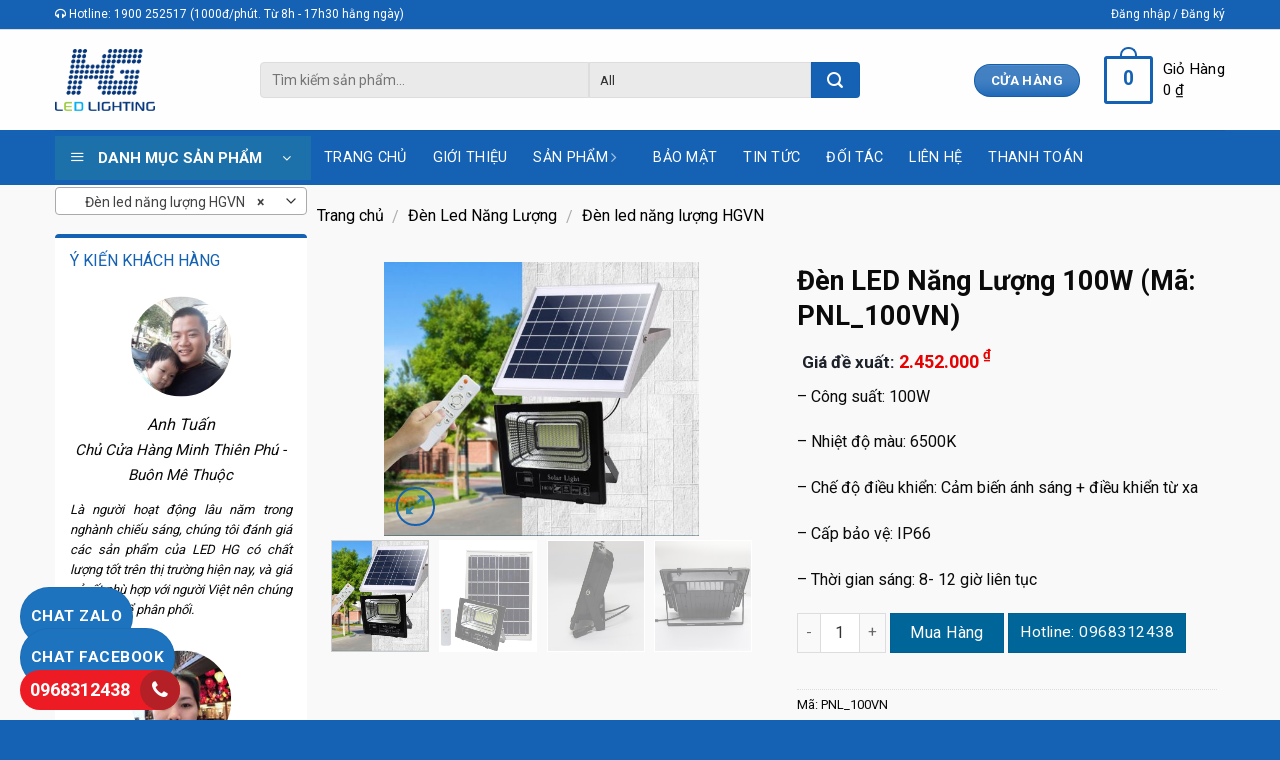

--- FILE ---
content_type: text/html; charset=UTF-8
request_url: https://www.ledhg.com.vn/san-pham/den-nang-luong-mat-troi-100w-hg/
body_size: 44021
content:
<!DOCTYPE html> <!--[if IE 9 ]><html lang="vi" prefix="og: http://ogp.me/ns#" class="ie9 loading-site no-js bg-fill"> <![endif]--> <!--[if IE 8 ]><html lang="vi" prefix="og: http://ogp.me/ns#" class="ie8 loading-site no-js bg-fill"> <![endif]--> <!--[if (gte IE 9)|!(IE)]><!--><html lang="vi" prefix="og: http://ogp.me/ns#" class="loading-site no-js bg-fill"> <!--<![endif]--><head><link rel="stylesheet" href="https://www.ledhg.com.vn/wp-content/cache/min/1/967576c4ef37eec269f1979b99ef0073.css" data-minify="1" /><script type='text/javascript' src='https://www.ledhg.com.vn/wp-content/cache/busting/1/wp-includes/js/jquery/jquery-1.12.4.js'></script><script type='text/javascript' src='https://platform-api.sharethis.com/js/sharethis.js?ver=8.4.6#property=64c22b1bc1c66f00132181eb&#038;product=gdpr-compliance-tool-v2&#038;source=simple-share-buttons-adder-wordpress' defer></script><script src="https://www.ledhg.com.vn/wp-content/cache/min/1/5a13706dab550b61a5ff4c6f8864f0c2.js" data-minify="1" defer></script>  <script>(function(w,d,s,l,i){w[l]=w[l]||[];w[l].push({'gtm.start':
new Date().getTime(),event:'gtm.js'});var f=d.getElementsByTagName(s)[0],
j=d.createElement(s),dl=l!='dataLayer'?'&l='+l:'';j.async=true;j.src=
'https://www.googletagmanager.com/gtm.js?id='+i+dl;f.parentNode.insertBefore(j,f);
})(window,document,'script','dataLayer','GTM-K4WXRLT');</script> <meta charset="UTF-8" /><meta name="viewport" content="width=device-width, initial-scale=1.0, maximum-scale=1.0, user-scalable=no" /><link rel="profile" href="https://gmpg.org/xfn/11" /><link rel="pingback" href="https://www.ledhg.com.vn/xmlrpc.php" /> <script>(function(html){html.className = html.className.replace(/\bno-js\b/,'js')})(document.documentElement);</script> <title>ĐÈN PHA NĂNG LƯỢNG 100W</title><meta name="description" content="Đèn pha năng lượng 100w là một trong những giải pháp chiếu sáng thông dụng trong đời sống hiện nay. Đây là chiếc đèn thông minh với nhiều tính năng ưu việt..."/><link rel="canonical" href="https://www.ledhg.com.vn/san-pham/den-nang-luong-mat-troi-100w-hg/" /><meta property="og:locale" content="vi_VN" /><meta property="og:type" content="article" /><meta property="og:title" content="ĐÈN PHA NĂNG LƯỢNG 100W" /><meta property="og:description" content="Đèn pha năng lượng 100w là một trong những giải pháp chiếu sáng thông dụng trong đời sống hiện nay. Đây là chiếc đèn thông minh với nhiều tính năng ưu việt..." /><meta property="og:url" content="https://www.ledhg.com.vn/san-pham/den-nang-luong-mat-troi-100w-hg/" /><meta property="og:site_name" content="Led Hoàng Gia" /><meta property="article:author" content="quantri" /><meta property="og:image" content="https://www.ledhg.com.vn/wp-content/uploads/2019/10/pha-hg4-new.jpg" /><meta property="og:image:secure_url" content="https://www.ledhg.com.vn/wp-content/uploads/2019/10/pha-hg4-new.jpg" /><meta property="og:image:width" content="897" /><meta property="og:image:height" content="780" /><meta name="twitter:card" content="summary_large_image" /><meta name="twitter:description" content="Đèn pha năng lượng 100w là một trong những giải pháp chiếu sáng thông dụng trong đời sống hiện nay. Đây là chiếc đèn thông minh với nhiều tính năng ưu việt..." /><meta name="twitter:title" content="ĐÈN PHA NĂNG LƯỢNG 100W" /><meta name="twitter:image" content="https://www.ledhg.com.vn/wp-content/uploads/2019/10/pha-hg4-new.jpg" /> <script type='application/ld+json'>{"@context":"https:\/\/schema.org","@type":"Organization","url":"https:\/\/www.ledhg.com.vn\/","sameAs":[],"@id":"https:\/\/www.ledhg.com.vn\/#organization","name":"C\u00f4ng Ty TNHH Ph\u00e1t Tri\u1ec3n C\u00f4ng Ngh\u1ec7 Cao Ho\u00e0ng Gia","logo":"https:\/\/www.ledhg.com.vn\/wp-content\/uploads\/2018\/10\/logo.png"}</script> <link rel='dns-prefetch' href='//platform-api.sharethis.com' /><link rel='dns-prefetch' href='//cdnjs.cloudflare.com' /><link rel='dns-prefetch' href='//s.w.org' /><link rel="alternate" type="application/rss+xml" title="Dòng thông tin Led Hoàng Gia &raquo;" href="https://www.ledhg.com.vn/feed/" /><link rel="alternate" type="application/rss+xml" title="Dòng phản hồi Led Hoàng Gia &raquo;" href="https://www.ledhg.com.vn/comments/feed/" /><link rel="alternate" type="application/rss+xml" title="Led Hoàng Gia &raquo; Đèn LED Năng Lượng 100W (Mã: PNL_100VN) Dòng phản hồi" href="https://www.ledhg.com.vn/san-pham/den-nang-luong-mat-troi-100w-hg/feed/" /><style type="text/css">img.wp-smiley,img.emoji{display:inline!important;border:none!important;box-shadow:none!important;height:1em!important;width:1em!important;margin:0 .07em!important;vertical-align:-0.1em!important;background:none!important;padding:0!important}</style><style id='woocommerce-inline-inline-css' type='text/css'>.woocommerce form .form-row .required{visibility:visible}</style><style id='rocket-lazyload-inline-css' type='text/css'>.rll-youtube-player{position:relative;padding-bottom:56.23%;height:0;overflow:hidden;max-width:100%;background:#000;margin:5px}.rll-youtube-player iframe{position:absolute;top:0;left:0;width:100%;height:100%;z-index:100;background:0 0}.rll-youtube-player img{bottom:0;display:block;left:0;margin:auto;max-width:100%;width:100%;position:absolute;right:0;top:0;border:none;height:auto;cursor:pointer;-webkit-transition:.4s all;-moz-transition:.4s all;transition:.4s all}.rll-youtube-player img:hover{-webkit-filter:brightness(75%)}.rll-youtube-player .play{height:72px;width:72px;left:50%;top:50%;margin-left:-36px;margin-top:-36px;position:absolute;background:url(https://www.ledhg.com.vn/wp-content/plugins/wp-rocket/inc/front/img/play.png) no-repeat;cursor:pointer}</style> <script type="text/template" id="tmpl-variation-template"><div class="woocommerce-variation-description">{{{ data.variation.variation_description }}}</div>
	<div class="woocommerce-variation-price">{{{ data.variation.price_html }}}</div>
	<div class="woocommerce-variation-availability">{{{ data.variation.availability_html }}}</div></script> <script type="text/template" id="tmpl-unavailable-variation-template"><p>Rất tiếc, sản phẩm này hiện không tồn tại. Hãy chọn một phương thức kết hợp khác.</p></script> <link rel='https://api.w.org/' href='https://www.ledhg.com.vn/wp-json/' /><link rel="EditURI" type="application/rsd+xml" title="RSD" href="https://www.ledhg.com.vn/xmlrpc.php?rsd" /><link rel="wlwmanifest" type="application/wlwmanifest+xml" href="https://www.ledhg.com.vn/wp-includes/wlwmanifest.xml" /><meta name="generator" content="WordPress 4.9.26" /><meta name="generator" content="WooCommerce 3.8.3" /><link rel='shortlink' href='https://www.ledhg.com.vn/?p=4349' />  <script async src="https://www.googletagmanager.com/gtag/js?id=G-YD6WEBNDDW"></script> <script>window.dataLayer = window.dataLayer || [];
  function gtag(){dataLayer.push(arguments);}
  gtag('js', new Date());

  gtag('config', 'G-YD6WEBNDDW');</script> <!--[if IE]><link rel="stylesheet" type="text/css" href="https://www.ledhg.com.vn/wp-content/themes/ledhoanggia/assets/css/ie-fallback.css"><script src="//cdnjs.cloudflare.com/ajax/libs/html5shiv/3.6.1/html5shiv.js" defer></script><script>var head = document.getElementsByTagName('head')[0],style = document.createElement('style');style.type = 'text/css';style.styleSheet.cssText = ':before,:after{content:none !important';head.appendChild(style);setTimeout(function(){head.removeChild(style);}, 0);</script><script src="https://www.ledhg.com.vn/wp-content/themes/ledhoanggia/assets/libs/ie-flexibility.js" defer></script><![endif]--> <script type="text/javascript">WebFontConfig = {
      google: { families: [ "Roboto:regular,700","Roboto:regular,regular","Roboto:regular,700","Roboto:regular,regular", ] }
    };
    (function() {
      var wf = document.createElement('script');
      wf.src = 'https://ajax.googleapis.com/ajax/libs/webfont/1/webfont.js';
      wf.type = 'text/javascript';
      wf.async = 'true';
      var s = document.getElementsByTagName('script')[0];
      s.parentNode.insertBefore(wf, s);
    })();</script> <noscript><style>.woocommerce-product-gallery{opacity:1!important}</style></noscript><link rel="icon" href="https://www.ledhg.com.vn/wp-content/uploads/2023/02/fav-icon-100x100.png" sizes="32x32" /><link rel="icon" href="https://www.ledhg.com.vn/wp-content/uploads/2023/02/fav-icon.png" sizes="192x192" /><link rel="apple-touch-icon-precomposed" href="https://www.ledhg.com.vn/wp-content/uploads/2023/02/fav-icon.png" /><meta name="msapplication-TileImage" content="https://www.ledhg.com.vn/wp-content/uploads/2023/02/fav-icon.png" /><style id="custom-css" type="text/css">:root{--primary-color:#1562b4}#wrapper,#main,#main.dark{background-color:#f9f9f9}.header-main{height:100px}#logo img{max-height:100px}#logo{width:100px}.header-bottom{min-height:55px}.header-top{min-height:30px}.has-transparent + .page-title:first-of-type,.has-transparent + #main>.page-title,.has-transparent + #main>div>.page-title,.has-transparent + #main .page-header-wrapper:first-of-type .page-title{padding-top:180px}.header.show-on-scroll,.stuck .header-main{height:70px!important}.stuck #logo img{max-height:70px!important}.search-form{width:76%}.header-bottom{background-color:#1562b4}.stuck .header-main .nav>li>a{line-height:50px}.header-bottom-nav>li>a{line-height:16px}@media (max-width:549px){.header-main{height:70px}#logo img{max-height:70px}}.header-top{background-color:#1562b4!important}.accordion-title.active,.has-icon-bg .icon .icon-inner,.logo a,.primary.is-underline,.primary.is-link,.badge-outline .badge-inner,.nav-outline>li.active>a,.nav-outline>li.active>a,.cart-icon strong,[data-color='primary'],.is-outline.primary{color:#1562b4}[data-text-color="primary"]{color:#1562b4!important}.scroll-to-bullets a,.featured-title,.label-new.menu-item>a:after,.nav-pagination>li>.current,.nav-pagination>li>span:hover,.nav-pagination>li>a:hover,.has-hover:hover .badge-outline .badge-inner,button[type="submit"],.button.wc-forward:not(.checkout):not(.checkout-button),.button.submit-button,.button.primary:not(.is-outline),.featured-table .title,.is-outline:hover,.has-icon:hover .icon-label,.nav-dropdown-bold .nav-column li>a:hover,.nav-dropdown.nav-dropdown-bold>li>a:hover,.nav-dropdown-bold.dark .nav-column li>a:hover,.nav-dropdown.nav-dropdown-bold.dark>li>a:hover,.is-outline:hover,.tagcloud a:hover,.grid-tools a,input[type='submit']:not(.is-form),.box-badge:hover .box-text,input.button.alt,.nav-box>li>a:hover,.nav-box>li.active>a,.nav-pills>li.active>a,.current-dropdown .cart-icon strong,.cart-icon:hover strong,.nav-line-bottom>li>a:before,.nav-line-grow>li>a:before,.nav-line>li>a:before,.banner,.header-top,.slider-nav-circle .flickity-prev-next-button:hover svg,.slider-nav-circle .flickity-prev-next-button:hover .arrow,.primary.is-outline:hover,.button.primary:not(.is-outline),input[type='submit'].primary,input[type='submit'].primary,input[type='reset'].button,input[type='button'].primary,.badge-inner{background-color:#1562b4}.nav-vertical.nav-tabs>li.active>a,.scroll-to-bullets a.active,.nav-pagination>li>.current,.nav-pagination>li>span:hover,.nav-pagination>li>a:hover,.has-hover:hover .badge-outline .badge-inner,.accordion-title.active,.featured-table,.is-outline:hover,.tagcloud a:hover,blockquote,.has-border,.cart-icon strong:after,.cart-icon strong,.blockUI:before,.processing:before,.loading-spin,.slider-nav-circle .flickity-prev-next-button:hover svg,.slider-nav-circle .flickity-prev-next-button:hover .arrow,.primary.is-outline:hover{border-color:#1562b4}.nav-tabs>li.active>a{border-top-color:#1562b4}.widget_shopping_cart_content .blockUI.blockOverlay:before{border-left-color:#1562b4}.woocommerce-checkout-review-order .blockUI.blockOverlay:before{border-left-color:#1562b4}.slider .flickity-prev-next-button:hover svg,.slider .flickity-prev-next-button:hover .arrow{fill:#1562b4}body{font-size:100%}body{font-family:"Roboto",sans-serif}body{font-weight:0}body{color:#0a0a0a}.nav>li>a{font-family:"Roboto",sans-serif}.nav>li>a{font-weight:700}h1,h2,h3,h4,h5,h6,.heading-font,.off-canvas-center .nav-sidebar.nav-vertical>li>a{font-family:"Roboto",sans-serif}h1,h2,h3,h4,h5,h6,.heading-font,.banner h1,.banner h2{font-weight:700}h1,h2,h3,h4,h5,h6,.heading-font{color:#0a0a0a}.breadcrumbs{text-transform:none}.alt-font{font-family:"Roboto",sans-serif}.alt-font{font-weight:0!important}.header:not(.transparent) .header-bottom-nav.nav>li>a{color:#fff}a{color:#1562b4}.is-divider{background-color:#1562b4}@media screen and (min-width:550px){.products .box-vertical .box-image{min-width:247px!important;width:247px!important}}.absolute-footer,html{background-color:#1562b4}button[name='update_cart']{display:none}.box-section1 .banner-layers.container:before{content:url(https://www.ledhg.com.vn/wp-content/uploads/2018/10/Rectangle-6.png)}.box-section6 .large-12{background-image:url(https://www.ledhg.com.vn/wp-content/uploads/2018/11/bg_news.jpg)}.woocommerce-order-received .tab-frame{margin:0px!important}.woocommerce-order-received .tab-frame>*{display:none!important;margin:0px!important;position:absolute;top:0}.label-new.menu-item>a:after{content:"New"}.label-hot.menu-item>a:after{content:"Hot"}.label-sale.menu-item>a:after{content:"Sale"}.label-popular.menu-item>a:after{content:"Popular"}</style><style type="text/css" id="wp-custom-css">.footer-wrapper li{list-style:none}</style><meta name="google-site-verification" content="9vIIwtVbdVRlWzfSY2kln-otQW55P0uvJ0HrqOSW9rk" /></head><body data-rsssl=1 class="product-template-default single single-product postid-4349 ot-vertical-menu woocommerce woocommerce-page woocommerce-no-js full-width bg-fill lightbox lazy-icons nav-dropdown-has-arrow"><noscript><iframe src="https://www.googletagmanager.com/ns.html?id=GTM-K4WXRLT"
height="0" width="0" style="display:none;visibility:hidden"></iframe></noscript><a class="skip-link screen-reader-text" href="#main">Skip to content</a><div id="wrapper"><header id="header" class="header has-sticky sticky-jump"><div class="header-wrapper"><div id="top-bar" class="header-top hide-for-sticky"><div class="flex-row container"><div class="flex-col hide-for-medium flex-left"><ul class="nav nav-left medium-nav-center nav-small  nav-"><li class="html custom html_topbar_left"><i class="fa fa-headphones" aria-hidden="true"></i> Hotline: 1900 252517 (1000đ/phút. Từ 8h - 17h30 hằng ngày)</li></ul></div><div class="flex-col hide-for-medium flex-center"><ul class="nav nav-center nav-small  nav-"></ul></div><div class="flex-col hide-for-medium flex-right"><ul class="nav top-bar-nav nav-right nav-small  nav-"><li class="html custom html_nav_position_text_top"><a href="/tai-khoan/" class="dangnhap-dk">Đăng nhập / Đăng ký</a></li></ul></div><div class="flex-col show-for-medium flex-grow"><ul class="nav nav-center nav-small mobile-nav  nav-"><li class="html custom html_topbar_left"><i class="fa fa-headphones" aria-hidden="true"></i> Hotline: 1900 252517 (1000đ/phút. Từ 8h - 17h30 hằng ngày)</li></ul></div></div></div><div id="masthead" class="header-main "><div class="header-inner flex-row container logo-left medium-logo-center" role="navigation"><div id="logo" class="flex-col logo"> <a href="https://www.ledhg.com.vn/" title="Led Hoàng Gia - Thắp Sáng Ngôi Nhà Việt" rel="home"> <img width="100" height="100" src="https://www.ledhg.com.vn/wp-content/themes/ledhoanggia/assets/img/logo.png" class="header_logo header-logo" alt="Led Hoàng Gia"/><img  width="100" height="100" src="https://www.ledhg.com.vn/wp-content/themes/ledhoanggia/assets/img/logo.png" class="header-logo-dark" alt="Led Hoàng Gia"/></a></div><div class="flex-col show-for-medium flex-left"><ul class="mobile-nav nav nav-left "><li class="nav-icon has-icon"> <a href="#" data-open="#main-menu" data-pos="left" data-bg="main-menu-overlay" data-color="" class="is-small" aria-controls="main-menu" aria-expanded="false"> <i class="icon-menu" ></i> </a></li></ul></div><div class="flex-col hide-for-medium flex-left
flex-grow"><ul class="header-nav header-nav-main nav nav-left  nav-uppercase" ><li class="header-search-form search-form html relative has-icon"><div class="header-search-form-wrapper"><div class="searchform-wrapper ux-search-box relative form- is-normal"><form role="search" method="get" class="searchform" action="https://www.ledhg.com.vn/"><div class="flex-row relative"><div class="flex-col search-form-categories"> <select class="search_categories resize-select mb-0" name="product_cat"><option value="" selected='selected'>All</option><option value="bo-phat-dien-nang-luong-mat-troi">Bộ phát điện năng lượng mặt trời</option><option value="den-led-ray-tu-tinh">Chưa phân loại</option><option value="den-led-am-tran">Đèn led Âm Trần</option><option value="den-led-ban-nguyet">Đèn Led Bán Nguyệt</option><option value="den-led-bulb-tru">Đèn led bulb, trụ</option><option value="den-led-chong-am">Đèn Led Chống Ẩm</option><option value="den-led-cong-trinh">Đèn LED Công Trình</option><option value="den-led-diet-khuan">Đèn led diệt khuẩn</option><option value="den-led-edision">Đèn LED Edision</option><option value="den-led-khan-cap">Đèn LED Khẩn Cấp</option><option value="den-led-mini">Đèn Led Mini</option><option value="den-led-nang-luong">Đèn Led Năng Lượng</option><option value="den-led-nang-luong-solar">Đèn led năng lượng solar</option><option value="den-led-nong-nghiep">Đèn Led Nông Nghiệp</option><option value="den-led-op-tran">Đèn Led Ốp Trần</option><option value="den-led-panel">Đèn Led Panel</option><option value="den-led-pha">Đèn Led Pha</option><option value="den-led-quat-tran">Đèn LED Quạt Trần</option><option value="den-led-roi-ray">Đèn led Rọi Ray</option><option value="den-led-trang-tri">Đèn LED Trang Trí</option><option value="den-led-tuyp">Đèn led tuýp</option><option value="den-ray-tu-tinh">Đèn Ray từ tính</option><option value="dien-nang-luong">Điện năng lượng</option><option value="nha-thong-minh-orvibo">Nhà thông minh ORVIBO</option><option value="quat">Quạt điện HG</option></select></div><div class="flex-col flex-grow"> <input type="search" class="search-field mb-0" name="s" value="" placeholder="Tìm kiếm sản phẩm..." /> <input type="hidden" name="post_type" value="product" /></div><div class="flex-col"> <button type="submit" class="ux-search-submit submit-button secondary button icon mb-0"> <i class="icon-search" ></i> </button></div></div><div class="live-search-results text-left z-top"></div></form></div></div></li></ul></div><div class="flex-col hide-for-medium flex-right"><ul class="header-nav header-nav-main nav nav-right  nav-uppercase"><li class="html header-button-1"><div class="header-button"> <a href="https://www.ledhg.com.vn/cua-hang/" target="_self" class="button primary is-shade"  style="border-radius:99px;"> <span>CỬA HÀNG</span> </a></div></li><li class="cart-item has-icon has-dropdown"><a href="https://www.ledhg.com.vn/gio-hang/" title="Giỏ hàng" class="header-cart-link is-small"><span class="header-cart-title"> Giỏ hàng <span class="cart-price"><span class="woocommerce-Price-amount amount">0&nbsp;<span class="woocommerce-Price-currencySymbol">&#8363;</span></span></span> </span><span class="cart-icon image-icon"> <strong>0</strong> </span> </a><ul class="nav-dropdown nav-dropdown-default"><li class="html widget_shopping_cart"><div class="widget_shopping_cart_content"><p class="woocommerce-mini-cart__empty-message">Chưa có sản phẩm trong giỏ hàng.</p></div></li></ul></li></ul></div><div class="flex-col show-for-medium flex-right"><ul class="mobile-nav nav nav-right "><li class="cart-item has-icon"><a href="https://www.ledhg.com.vn/gio-hang/" class="header-cart-link off-canvas-toggle nav-top-link is-small" data-open="#cart-popup" data-class="off-canvas-cart" title="Giỏ hàng" data-pos="right"> <span class="cart-icon image-icon"> <strong>0</strong> </span> </a><div id="cart-popup" class="mfp-hide widget_shopping_cart"><div class="cart-popup-inner inner-padding"><div class="cart-popup-title text-center"><h4 class="uppercase">Giỏ hàng</h4><div class="is-divider"></div></div><div class="widget_shopping_cart_content"><p class="woocommerce-mini-cart__empty-message">Chưa có sản phẩm trong giỏ hàng.</p></div><div class="cart-sidebar-content relative"></div></div></div></li></ul></div></div><div class="container"><div class="top-divider full-width"></div></div></div><div id="wide-nav" class="header-bottom wide-nav hide-for-medium"><div class="flex-row container"><div class="flex-col hide-for-medium flex-left"><ul class="nav header-nav header-bottom-nav nav-left  nav-size-medium nav-spacing-xlarge nav-uppercase"><div id="mega-menu-wrap"
class="ot-vm-click"><div id="mega-menu-title"> <i class="icon-menu"></i> DANH MỤC SẢN PHẨM</div><ul id="mega_menu" class="sf-menu sf-vertical"><li id="menu-item-8976" class="menu-item menu-item-type-taxonomy menu-item-object-product_cat menu-item-has-children menu-item-8976"><a href="https://www.ledhg.com.vn/danh-muc/quat/">Quạt điện HG</a><ul class="sub-menu"><li id="menu-item-8989" class="menu-item menu-item-type-taxonomy menu-item-object-product_cat menu-item-8989"><a href="https://www.ledhg.com.vn/danh-muc/quat/quat_dung/">Quạt đứng HG</a></li><li id="menu-item-8990" class="menu-item menu-item-type-taxonomy menu-item-object-product_cat menu-item-8990"><a href="https://www.ledhg.com.vn/danh-muc/quat/quat_treo_tuong/">Quạt Treo Tường HG</a></li><li id="menu-item-8991" class="menu-item menu-item-type-taxonomy menu-item-object-product_cat menu-item-8991"><a href="https://www.ledhg.com.vn/danh-muc/quat/quat_san/">Quạt Sàn HG</a></li><li id="menu-item-9251" class="menu-item menu-item-type-taxonomy menu-item-object-product_cat menu-item-9251"><a href="https://www.ledhg.com.vn/danh-muc/quat/quat-tran/">Quạt trần</a></li></ul></li><li id="menu-item-8540" class="menu-item menu-item-type-taxonomy menu-item-object-product_cat menu-item-8540"><a href="https://www.ledhg.com.vn/danh-muc/den-led-diet-khuan/">Đèn led diệt khuẩn</a></li><li id="menu-item-8537" class="menu-item menu-item-type-taxonomy menu-item-object-product_cat menu-item-8537"><a href="https://www.ledhg.com.vn/danh-muc/den-led-bulb-tru/">Đèn led bulb, trụ</a></li><li id="menu-item-9022" class="menu-item menu-item-type-taxonomy menu-item-object-product_cat menu-item-9022"><a href="https://www.ledhg.com.vn/danh-muc/den-led-mini/">Đèn Led Mini</a></li><li id="menu-item-8527" class="menu-item menu-item-type-taxonomy menu-item-object-product_cat menu-item-has-children menu-item-8527"><a href="https://www.ledhg.com.vn/danh-muc/den-led-am-tran/">Đèn led Âm Trần</a><ul class="sub-menu"><li id="menu-item-8528" class="menu-item menu-item-type-taxonomy menu-item-object-product_cat menu-item-8528"><a href="https://www.ledhg.com.vn/danh-muc/den-led-am-tran/den-led-am-tran-dob/">Đèn Led Âm Trần DOB</a></li><li id="menu-item-8529" class="menu-item menu-item-type-taxonomy menu-item-object-product_cat menu-item-8529"><a href="https://www.ledhg.com.vn/danh-muc/den-led-am-tran/den-led-am-tran-hg1/">Đèn Led Âm Trần HG1</a></li><li id="menu-item-8530" class="menu-item menu-item-type-taxonomy menu-item-object-product_cat menu-item-8530"><a href="https://www.ledhg.com.vn/danh-muc/den-led-am-tran/den-led-am-tran-hg2/">Đèn Led Âm Trần HG2</a></li><li id="menu-item-8531" class="menu-item menu-item-type-taxonomy menu-item-object-product_cat menu-item-8531"><a href="https://www.ledhg.com.vn/danh-muc/den-led-am-tran/den-led-am-tran-hg3/">Đèn Led Âm Trần HG3</a></li><li id="menu-item-8532" class="menu-item menu-item-type-taxonomy menu-item-object-product_cat menu-item-8532"><a href="https://www.ledhg.com.vn/danh-muc/den-led-am-tran/den-led-am-tran-hg4/">Đèn Led Âm Trần HG4</a></li><li id="menu-item-8533" class="menu-item menu-item-type-taxonomy menu-item-object-product_cat menu-item-8533"><a href="https://www.ledhg.com.vn/danh-muc/den-led-am-tran/den-led-am-tran-vien-hg/">Đèn Led Âm Trần Viền HG</a></li><li id="menu-item-8534" class="menu-item menu-item-type-taxonomy menu-item-object-product_cat menu-item-8534"><a href="https://www.ledhg.com.vn/danh-muc/den-led-am-tran/den-led-am-tran-vien-hg2/">Đèn Led Âm Trần Viền HG2</a></li><li id="menu-item-8535" class="menu-item menu-item-type-taxonomy menu-item-object-product_cat menu-item-8535"><a href="https://www.ledhg.com.vn/danh-muc/den-led-am-tran/den-led-am-tran-vien-xanh-duong/">Đèn Led Âm Trần Viền Xanh Dương</a></li></ul></li><li id="menu-item-8559" class="menu-item menu-item-type-taxonomy menu-item-object-product_cat menu-item-8559"><a href="https://www.ledhg.com.vn/danh-muc/den-led-panel/">Đèn Led Panel</a></li><li id="menu-item-8552" class="menu-item menu-item-type-taxonomy menu-item-object-product_cat menu-item-has-children menu-item-8552"><a href="https://www.ledhg.com.vn/danh-muc/den-led-op-tran/">Đèn Led Ốp Trần</a><ul class="sub-menu"><li id="menu-item-8553" class="menu-item menu-item-type-taxonomy menu-item-object-product_cat menu-item-8553"><a href="https://www.ledhg.com.vn/danh-muc/den-led-op-tran/den-led-op-tran-cam-bien/">Đèn Led Ốp Trần Cảm Biến</a></li><li id="menu-item-8554" class="menu-item menu-item-type-taxonomy menu-item-object-product_cat menu-item-8554"><a href="https://www.ledhg.com.vn/danh-muc/den-led-op-tran/den-led-op-tran-da-nang/">Đèn Led Ốp Trần Đa Năng</a></li><li id="menu-item-8555" class="menu-item menu-item-type-taxonomy menu-item-object-product_cat menu-item-8555"><a href="https://www.ledhg.com.vn/danh-muc/den-led-op-tran/den-led-op-tran-dob/">Đèn Led Ốp Trần DOB</a></li><li id="menu-item-8556" class="menu-item menu-item-type-taxonomy menu-item-object-product_cat menu-item-8556"><a href="https://www.ledhg.com.vn/danh-muc/den-led-op-tran/den-led-op-tran-hg/">Đèn Led Ốp Trần HG</a></li><li id="menu-item-8557" class="menu-item menu-item-type-taxonomy menu-item-object-product_cat menu-item-8557"><a href="https://www.ledhg.com.vn/danh-muc/den-led-op-tran/den-led-op-tran-hg2/">Đèn Led Ốp Trần HG2</a></li><li id="menu-item-8558" class="menu-item menu-item-type-taxonomy menu-item-object-product_cat menu-item-8558"><a href="https://www.ledhg.com.vn/danh-muc/den-led-op-tran/den-led-op-tran-vien-xanh-duong/">Đèn Led Ốp Trần Viền Xanh Dương</a></li></ul></li><li id="menu-item-8536" class="menu-item menu-item-type-taxonomy menu-item-object-product_cat menu-item-8536"><a href="https://www.ledhg.com.vn/danh-muc/den-led-ban-nguyet/">Đèn Led Bán Nguyệt</a></li><li id="menu-item-8538" class="menu-item menu-item-type-taxonomy menu-item-object-product_cat menu-item-8538"><a href="https://www.ledhg.com.vn/danh-muc/den-led-chong-am/">Đèn Led Chống Ẩm</a></li><li id="menu-item-8575" class="menu-item menu-item-type-taxonomy menu-item-object-product_cat menu-item-8575"><a href="https://www.ledhg.com.vn/danh-muc/den-led-tuyp/">Đèn led tuýp</a></li><li id="menu-item-8560" class="menu-item menu-item-type-taxonomy menu-item-object-product_cat menu-item-has-children menu-item-8560"><a href="https://www.ledhg.com.vn/danh-muc/den-led-pha/">Đèn Led Pha</a><ul class="sub-menu"><li id="menu-item-8584" class="menu-item menu-item-type-taxonomy menu-item-object-product_cat menu-item-8584"><a href="https://www.ledhg.com.vn/danh-muc/den-led-pha/pha-chong-loa-hg/">Pha chống lóa HG</a></li><li id="menu-item-8561" class="menu-item menu-item-type-taxonomy menu-item-object-product_cat menu-item-8561"><a href="https://www.ledhg.com.vn/danh-muc/den-led-pha/den-choa-nha-xuong-hg/">Đèn chóa nhà xưởng HG</a></li><li id="menu-item-8562" class="menu-item menu-item-type-taxonomy menu-item-object-product_cat menu-item-8562"><a href="https://www.ledhg.com.vn/danh-muc/den-led-pha/den-led-pha-duong-pho-hg/">Đèn led pha đường phố HG</a></li><li id="menu-item-8563" class="menu-item menu-item-type-taxonomy menu-item-object-product_cat menu-item-8563"><a href="https://www.ledhg.com.vn/danh-muc/den-led-pha/den-led-pha-hg-cob/">Đèn led pha HG COB</a></li><li id="menu-item-8564" class="menu-item menu-item-type-taxonomy menu-item-object-product_cat menu-item-8564"><a href="https://www.ledhg.com.vn/danh-muc/den-led-pha/den-led-pha-hg1/">Đèn led pha HG1</a></li><li id="menu-item-8565" class="menu-item menu-item-type-taxonomy menu-item-object-product_cat menu-item-8565"><a href="https://www.ledhg.com.vn/danh-muc/den-led-pha/den-led-pha-nha-xuong-hg1/">Đèn led pha nhà xưởng HG1</a></li><li id="menu-item-8566" class="menu-item menu-item-type-taxonomy menu-item-object-product_cat menu-item-8566"><a href="https://www.ledhg.com.vn/danh-muc/den-led-pha/den-pha-nha-xuong-hg2/">Đèn led pha nhà xưởng HG2</a></li></ul></li><li id="menu-item-8543" class="menu-item menu-item-type-taxonomy menu-item-object-product_cat current-product-ancestor current-menu-parent current-product-parent menu-item-has-children menu-item-8543"><a href="https://www.ledhg.com.vn/danh-muc/den-led-nang-luong/">Đèn Led Năng Lượng</a><ul class="sub-menu"><li id="menu-item-8544" class="menu-item menu-item-type-taxonomy menu-item-object-product_cat menu-item-8544"><a href="https://www.ledhg.com.vn/danh-muc/den-led-nang-luong/den-led-duong-pho-nang-luong/">Đèn led đường phố năng lượng</a></li><li id="menu-item-8545" class="menu-item menu-item-type-taxonomy menu-item-object-product_cat menu-item-8545"><a href="https://www.ledhg.com.vn/danh-muc/den-led-nang-luong/den-led-nang-luong-hg5/">Đèn led Năng Lượng HG5</a></li><li id="menu-item-8546" class="menu-item menu-item-type-taxonomy menu-item-object-product_cat menu-item-8546"><a href="https://www.ledhg.com.vn/danh-muc/den-led-nang-luong/den-led-nang-luong-hg6/">Đèn Led Năng Lượng HG6</a></li><li id="menu-item-8547" class="menu-item menu-item-type-taxonomy menu-item-object-product_cat menu-item-8547"><a href="https://www.ledhg.com.vn/danh-muc/den-led-nang-luong/den-led-nang-luong-hg7/">Đèn led Năng Lượng HG7</a></li><li id="menu-item-8548" class="menu-item menu-item-type-taxonomy menu-item-object-product_cat current-product-ancestor current-menu-parent current-product-parent menu-item-8548"><a href="https://www.ledhg.com.vn/danh-muc/den-led-nang-luong/den-led-nang-luong-hgvn/">Đèn led năng lượng HGVN</a></li><li id="menu-item-8549" class="menu-item menu-item-type-taxonomy menu-item-object-product_cat menu-item-8549"><a href="https://www.ledhg.com.vn/danh-muc/den-led-nang-luong/den-led-san-vuon-nang-luong/">Đèn led sân vườn năng lượng</a></li><li id="menu-item-8583" class="menu-item menu-item-type-taxonomy menu-item-object-product_cat menu-item-8583"><a href="https://www.ledhg.com.vn/danh-muc/den-led-nang-luong/den-led-tru-cong-nang-luong/">Đèn Led Trụ Cổng Năng Lượng</a></li></ul></li><li id="menu-item-8576" class="menu-item menu-item-type-taxonomy menu-item-object-product_cat menu-item-has-children menu-item-8576"><a href="https://www.ledhg.com.vn/danh-muc/den-ray-tu-tinh/">Đèn Ray từ tính</a><ul class="sub-menu"><li id="menu-item-8577" class="menu-item menu-item-type-taxonomy menu-item-object-product_cat menu-item-8577"><a href="https://www.ledhg.com.vn/danh-muc/den-ray-tu-tinh/goc-noi/">Góc nối</a></li><li id="menu-item-8574" class="menu-item menu-item-type-taxonomy menu-item-object-product_cat menu-item-8574"><a href="https://www.ledhg.com.vn/danh-muc/den-ray-tu-tinh/den-led-ray-tu-tinh-den-ray-tu-tinh/">Đèn led ray từ tính</a></li><li id="menu-item-8578" class="menu-item menu-item-type-taxonomy menu-item-object-product_cat menu-item-8578"><a href="https://www.ledhg.com.vn/danh-muc/den-ray-tu-tinh/thanh-ray-tu-tinh-den-ray-tu-tinh/">Thanh Ray từ tinh</a></li></ul></li><li id="menu-item-8568" class="menu-item menu-item-type-taxonomy menu-item-object-product_cat menu-item-has-children menu-item-8568"><a href="https://www.ledhg.com.vn/danh-muc/den-led-roi-ray/">Đèn led Rọi Ray</a><ul class="sub-menu"><li id="menu-item-8569" class="menu-item menu-item-type-taxonomy menu-item-object-product_cat menu-item-8569"><a href="https://www.ledhg.com.vn/danh-muc/den-led-roi-ray/den-led-roi-ray-cob/">Đèn led rọi ray COB</a></li><li id="menu-item-8570" class="menu-item menu-item-type-taxonomy menu-item-object-product_cat menu-item-8570"><a href="https://www.ledhg.com.vn/danh-muc/den-led-roi-ray/den-led-roi-ray-hg2/">Đèn Led Rọi Ray HG2</a></li><li id="menu-item-8571" class="menu-item menu-item-type-taxonomy menu-item-object-product_cat menu-item-8571"><a href="https://www.ledhg.com.vn/danh-muc/den-led-roi-ray/den-led-roi-ray-hg4/">Đèn led rọi ray HG4</a></li><li id="menu-item-8572" class="menu-item menu-item-type-taxonomy menu-item-object-product_cat menu-item-8572"><a href="https://www.ledhg.com.vn/danh-muc/den-led-roi-ray/den-led-roi-ray-mat-ech/">Đèn led rọi ray mắt ếch</a></li><li id="menu-item-8585" class="menu-item menu-item-type-taxonomy menu-item-object-product_cat menu-item-8585"><a href="https://www.ledhg.com.vn/danh-muc/den-led-roi-ray/thanh-ray-den-led/">Thanh ray đèn led</a></li></ul></li><li id="menu-item-8567" class="menu-item menu-item-type-taxonomy menu-item-object-product_cat menu-item-8567"><a href="https://www.ledhg.com.vn/danh-muc/den-led-quat-tran/">Đèn LED Quạt Trần</a></li><li id="menu-item-8539" class="menu-item menu-item-type-taxonomy menu-item-object-product_cat menu-item-8539"><a href="https://www.ledhg.com.vn/danh-muc/den-led-cong-trinh/">Đèn LED Công Trình</a></li><li id="menu-item-8551" class="menu-item menu-item-type-taxonomy menu-item-object-product_cat menu-item-8551"><a href="https://www.ledhg.com.vn/danh-muc/den-led-nong-nghiep/">Đèn Led Nông Nghiệp</a></li><li id="menu-item-8573" class="menu-item menu-item-type-taxonomy menu-item-object-product_cat menu-item-8573"><a href="https://www.ledhg.com.vn/danh-muc/den-led-trang-tri/">Đèn LED Trang Trí</a></li><li id="menu-item-8541" class="menu-item menu-item-type-taxonomy menu-item-object-product_cat menu-item-8541"><a href="https://www.ledhg.com.vn/danh-muc/den-led-edision/">Đèn LED Edision</a></li><li id="menu-item-8542" class="menu-item menu-item-type-taxonomy menu-item-object-product_cat menu-item-8542"><a href="https://www.ledhg.com.vn/danh-muc/den-led-khan-cap/">Đèn LED Khẩn Cấp</a></li><li id="menu-item-8579" class="menu-item menu-item-type-taxonomy menu-item-object-product_cat menu-item-has-children menu-item-8579"><a href="https://www.ledhg.com.vn/danh-muc/dien-nang-luong/">Điện năng lượng</a><ul class="sub-menu"><li id="menu-item-8550" class="menu-item menu-item-type-taxonomy menu-item-object-product_cat current-product-ancestor current-menu-parent current-product-parent menu-item-8550"><a href="https://www.ledhg.com.vn/danh-muc/den-led-nang-luong-solar/">Đèn led năng lượng solar</a></li><li id="menu-item-8580" class="menu-item menu-item-type-taxonomy menu-item-object-product_cat menu-item-8580"><a href="https://www.ledhg.com.vn/danh-muc/dien-nang-luong/he-thong-dien-mat-troi/">Hệ thống điện mặt trời</a></li></ul></li><li id="menu-item-8581" class="menu-item menu-item-type-taxonomy menu-item-object-product_cat menu-item-8581"><a href="https://www.ledhg.com.vn/danh-muc/dien-nang-luong/vat-tu-dien-nang-luong-solar/">Vật tư điện năng lượng Solar</a></li><li id="menu-item-8525" class="menu-item menu-item-type-taxonomy menu-item-object-product_cat menu-item-8525"><a href="https://www.ledhg.com.vn/danh-muc/bo-phat-dien-nang-luong-mat-troi/">Bộ phát điện năng lượng mặt trời</a></li><li id="menu-item-8582" class="menu-item menu-item-type-taxonomy menu-item-object-product_cat menu-item-8582"><a href="https://www.ledhg.com.vn/danh-muc/nha-thong-minh-orvibo/">Nhà thông minh ORVIBO</a></li></ul></div><li id="menu-item-26" class="menu-item menu-item-type-post_type menu-item-object-page menu-item-home  menu-item-26"><a href="https://www.ledhg.com.vn/" class="nav-top-link">Trang chủ</a></li><li id="menu-item-28" class="menu-item menu-item-type-post_type menu-item-object-page  menu-item-28"><a href="https://www.ledhg.com.vn/gioi-thieu-3/" class="nav-top-link">Giới thiệu</a></li><li id="menu-item-8986" class="menu-item menu-item-type-post_type menu-item-object-page menu-item-has-children  menu-item-8986 has-dropdown"><a href="https://www.ledhg.com.vn/danh-muc-san-pham/" class="nav-top-link">Sản phẩm<i class="icon-angle-down" ></i></a><ul class='nav-dropdown nav-dropdown-default'><li id="menu-item-8979" class="menu-item menu-item-type-taxonomy menu-item-object-product_cat menu-item-has-children  menu-item-8979 nav-dropdown-col"><a href="https://www.ledhg.com.vn/danh-muc/quat/">Quạt điện HG</a><ul class='nav-column nav-dropdown-default'><li id="menu-item-8980" class="menu-item menu-item-type-taxonomy menu-item-object-product_cat  menu-item-8980"><a href="https://www.ledhg.com.vn/danh-muc/quat/quat_dung/">Quạt đứng HG</a></li><li id="menu-item-8981" class="menu-item menu-item-type-taxonomy menu-item-object-product_cat  menu-item-8981"><a href="https://www.ledhg.com.vn/danh-muc/quat/quat_san/">Quạt Sàn HG</a></li><li id="menu-item-8982" class="menu-item menu-item-type-taxonomy menu-item-object-product_cat  menu-item-8982"><a href="https://www.ledhg.com.vn/danh-muc/quat/quat_treo_tuong/">Quạt Treo Tường HG</a></li><li id="menu-item-9249" class="menu-item menu-item-type-taxonomy menu-item-object-product_cat  menu-item-9249"><a href="https://www.ledhg.com.vn/danh-muc/quat/quat-tran/">Quạt trần</a></li></ul></li><li id="menu-item-8662" class="menu-item menu-item-type-taxonomy menu-item-object-product_cat  menu-item-8662"><a href="https://www.ledhg.com.vn/danh-muc/den-led-diet-khuan/">Đèn led diệt khuẩn</a></li><li id="menu-item-8659" class="menu-item menu-item-type-taxonomy menu-item-object-product_cat  menu-item-8659"><a href="https://www.ledhg.com.vn/danh-muc/den-led-bulb-tru/">Đèn led bulb, trụ</a></li><li id="menu-item-9020" class="menu-item menu-item-type-taxonomy menu-item-object-product_cat  menu-item-9020"><a href="https://www.ledhg.com.vn/danh-muc/den-led-mini/">Đèn Led Mini</a></li><li id="menu-item-8649" class="menu-item menu-item-type-taxonomy menu-item-object-product_cat menu-item-has-children  menu-item-8649 nav-dropdown-col"><a href="https://www.ledhg.com.vn/danh-muc/den-led-am-tran/">Đèn led Âm Trần</a><ul class='nav-column nav-dropdown-default'><li id="menu-item-8650" class="menu-item menu-item-type-taxonomy menu-item-object-product_cat  menu-item-8650"><a href="https://www.ledhg.com.vn/danh-muc/den-led-am-tran/den-led-am-tran-dob/">Đèn Led Âm Trần DOB</a></li><li id="menu-item-8651" class="menu-item menu-item-type-taxonomy menu-item-object-product_cat  menu-item-8651"><a href="https://www.ledhg.com.vn/danh-muc/den-led-am-tran/den-led-am-tran-hg1/">Đèn Led Âm Trần HG1</a></li><li id="menu-item-8652" class="menu-item menu-item-type-taxonomy menu-item-object-product_cat  menu-item-8652"><a href="https://www.ledhg.com.vn/danh-muc/den-led-am-tran/den-led-am-tran-hg2/">Đèn Led Âm Trần HG2</a></li><li id="menu-item-8653" class="menu-item menu-item-type-taxonomy menu-item-object-product_cat  menu-item-8653"><a href="https://www.ledhg.com.vn/danh-muc/den-led-am-tran/den-led-am-tran-hg3/">Đèn Led Âm Trần HG3</a></li><li id="menu-item-8654" class="menu-item menu-item-type-taxonomy menu-item-object-product_cat  menu-item-8654"><a href="https://www.ledhg.com.vn/danh-muc/den-led-am-tran/den-led-am-tran-hg4/">Đèn Led Âm Trần HG4</a></li><li id="menu-item-8655" class="menu-item menu-item-type-taxonomy menu-item-object-product_cat  menu-item-8655"><a href="https://www.ledhg.com.vn/danh-muc/den-led-am-tran/den-led-am-tran-vien-hg/">Đèn Led Âm Trần Viền HG</a></li><li id="menu-item-8656" class="menu-item menu-item-type-taxonomy menu-item-object-product_cat  menu-item-8656"><a href="https://www.ledhg.com.vn/danh-muc/den-led-am-tran/den-led-am-tran-vien-hg2/">Đèn Led Âm Trần Viền HG2</a></li><li id="menu-item-8657" class="menu-item menu-item-type-taxonomy menu-item-object-product_cat  menu-item-8657"><a href="https://www.ledhg.com.vn/danh-muc/den-led-am-tran/den-led-am-tran-vien-xanh-duong/">Đèn Led Âm Trần Viền Xanh Dương</a></li></ul></li><li id="menu-item-8681" class="menu-item menu-item-type-taxonomy menu-item-object-product_cat  menu-item-8681"><a href="https://www.ledhg.com.vn/danh-muc/den-led-panel/">Đèn Led Panel</a></li><li id="menu-item-8674" class="menu-item menu-item-type-taxonomy menu-item-object-product_cat menu-item-has-children  menu-item-8674 nav-dropdown-col"><a href="https://www.ledhg.com.vn/danh-muc/den-led-op-tran/">Đèn Led Ốp Trần</a><ul class='nav-column nav-dropdown-default'><li id="menu-item-8675" class="menu-item menu-item-type-taxonomy menu-item-object-product_cat  menu-item-8675"><a href="https://www.ledhg.com.vn/danh-muc/den-led-op-tran/den-led-op-tran-cam-bien/">Đèn Led Ốp Trần Cảm Biến</a></li><li id="menu-item-8676" class="menu-item menu-item-type-taxonomy menu-item-object-product_cat  menu-item-8676"><a href="https://www.ledhg.com.vn/danh-muc/den-led-op-tran/den-led-op-tran-da-nang/">Đèn Led Ốp Trần Đa Năng</a></li><li id="menu-item-8677" class="menu-item menu-item-type-taxonomy menu-item-object-product_cat  menu-item-8677"><a href="https://www.ledhg.com.vn/danh-muc/den-led-op-tran/den-led-op-tran-dob/">Đèn Led Ốp Trần DOB</a></li><li id="menu-item-8678" class="menu-item menu-item-type-taxonomy menu-item-object-product_cat  menu-item-8678"><a href="https://www.ledhg.com.vn/danh-muc/den-led-op-tran/den-led-op-tran-hg/">Đèn Led Ốp Trần HG</a></li><li id="menu-item-8679" class="menu-item menu-item-type-taxonomy menu-item-object-product_cat  menu-item-8679"><a href="https://www.ledhg.com.vn/danh-muc/den-led-op-tran/den-led-op-tran-hg2/">Đèn Led Ốp Trần HG2</a></li><li id="menu-item-8680" class="menu-item menu-item-type-taxonomy menu-item-object-product_cat  menu-item-8680"><a href="https://www.ledhg.com.vn/danh-muc/den-led-op-tran/den-led-op-tran-vien-xanh-duong/">Đèn Led Ốp Trần Viền Xanh Dương</a></li></ul></li><li id="menu-item-8658" class="menu-item menu-item-type-taxonomy menu-item-object-product_cat  menu-item-8658"><a href="https://www.ledhg.com.vn/danh-muc/den-led-ban-nguyet/">Đèn Led Bán Nguyệt</a></li><li id="menu-item-8660" class="menu-item menu-item-type-taxonomy menu-item-object-product_cat  menu-item-8660"><a href="https://www.ledhg.com.vn/danh-muc/den-led-chong-am/">Đèn Led Chống Ẩm</a></li><li id="menu-item-8697" class="menu-item menu-item-type-taxonomy menu-item-object-product_cat  menu-item-8697"><a href="https://www.ledhg.com.vn/danh-muc/den-led-tuyp/">Đèn led tuýp</a></li><li id="menu-item-8682" class="menu-item menu-item-type-taxonomy menu-item-object-product_cat menu-item-has-children  menu-item-8682 nav-dropdown-col"><a href="https://www.ledhg.com.vn/danh-muc/den-led-pha/">Đèn Led Pha</a><ul class='nav-column nav-dropdown-default'><li id="menu-item-8706" class="menu-item menu-item-type-taxonomy menu-item-object-product_cat  menu-item-8706"><a href="https://www.ledhg.com.vn/danh-muc/den-led-pha/pha-chong-loa-hg/">Pha chống lóa HG</a></li><li id="menu-item-8683" class="menu-item menu-item-type-taxonomy menu-item-object-product_cat  menu-item-8683"><a href="https://www.ledhg.com.vn/danh-muc/den-led-pha/den-choa-nha-xuong-hg/">Đèn chóa nhà xưởng HG</a></li><li id="menu-item-8684" class="menu-item menu-item-type-taxonomy menu-item-object-product_cat  menu-item-8684"><a href="https://www.ledhg.com.vn/danh-muc/den-led-pha/den-led-pha-duong-pho-hg/">Đèn led pha đường phố HG</a></li><li id="menu-item-8685" class="menu-item menu-item-type-taxonomy menu-item-object-product_cat  menu-item-8685"><a href="https://www.ledhg.com.vn/danh-muc/den-led-pha/den-led-pha-hg-cob/">Đèn led pha HG COB</a></li><li id="menu-item-8686" class="menu-item menu-item-type-taxonomy menu-item-object-product_cat  menu-item-8686"><a href="https://www.ledhg.com.vn/danh-muc/den-led-pha/den-led-pha-hg1/">Đèn led pha HG1</a></li><li id="menu-item-8687" class="menu-item menu-item-type-taxonomy menu-item-object-product_cat  menu-item-8687"><a href="https://www.ledhg.com.vn/danh-muc/den-led-pha/den-led-pha-nha-xuong-hg1/">Đèn led pha nhà xưởng HG1</a></li><li id="menu-item-8688" class="menu-item menu-item-type-taxonomy menu-item-object-product_cat  menu-item-8688"><a href="https://www.ledhg.com.vn/danh-muc/den-led-pha/den-pha-nha-xuong-hg2/">Đèn led pha nhà xưởng HG2</a></li></ul></li><li id="menu-item-8666" class="menu-item menu-item-type-taxonomy menu-item-object-product_cat menu-item-has-children  menu-item-8666 nav-dropdown-col"><a href="https://www.ledhg.com.vn/danh-muc/den-led-nang-luong/den-led-duong-pho-nang-luong/">Đèn led đường phố năng lượng</a><ul class='nav-column nav-dropdown-default'><li id="menu-item-8667" class="menu-item menu-item-type-taxonomy menu-item-object-product_cat  menu-item-8667"><a href="https://www.ledhg.com.vn/danh-muc/den-led-nang-luong/den-led-nang-luong-hg5/">Đèn led Năng Lượng HG5</a></li><li id="menu-item-8668" class="menu-item menu-item-type-taxonomy menu-item-object-product_cat  menu-item-8668"><a href="https://www.ledhg.com.vn/danh-muc/den-led-nang-luong/den-led-nang-luong-hg6/">Đèn Led Năng Lượng HG6</a></li><li id="menu-item-8669" class="menu-item menu-item-type-taxonomy menu-item-object-product_cat  menu-item-8669"><a href="https://www.ledhg.com.vn/danh-muc/den-led-nang-luong/den-led-nang-luong-hg7/">Đèn led Năng Lượng HG7</a></li><li id="menu-item-8670" class="menu-item menu-item-type-taxonomy menu-item-object-product_cat current-product-ancestor current-menu-parent current-product-parent  menu-item-8670"><a href="https://www.ledhg.com.vn/danh-muc/den-led-nang-luong/den-led-nang-luong-hgvn/">Đèn led năng lượng HGVN</a></li><li id="menu-item-8671" class="menu-item menu-item-type-taxonomy menu-item-object-product_cat  menu-item-8671"><a href="https://www.ledhg.com.vn/danh-muc/den-led-nang-luong/den-led-san-vuon-nang-luong/">Đèn led sân vườn năng lượng</a></li><li id="menu-item-8672" class="menu-item menu-item-type-taxonomy menu-item-object-product_cat current-product-ancestor current-menu-parent current-product-parent  menu-item-8672"><a href="https://www.ledhg.com.vn/danh-muc/den-led-nang-luong-solar/">Đèn led năng lượng solar</a></li><li id="menu-item-8705" class="menu-item menu-item-type-taxonomy menu-item-object-product_cat  menu-item-8705"><a href="https://www.ledhg.com.vn/danh-muc/den-led-nang-luong/den-led-tru-cong-nang-luong/">Đèn Led Trụ Cổng Năng Lượng</a></li></ul></li><li id="menu-item-8696" class="menu-item menu-item-type-taxonomy menu-item-object-product_cat menu-item-has-children  menu-item-8696 nav-dropdown-col"><a href="https://www.ledhg.com.vn/danh-muc/den-ray-tu-tinh/den-led-ray-tu-tinh-den-ray-tu-tinh/">Đèn led ray từ tính</a><ul class='nav-column nav-dropdown-default'><li id="menu-item-8700" class="menu-item menu-item-type-taxonomy menu-item-object-product_cat  menu-item-8700"><a href="https://www.ledhg.com.vn/danh-muc/den-ray-tu-tinh/thanh-ray-tu-tinh-den-ray-tu-tinh/">Thanh Ray từ tinh</a></li><li id="menu-item-8699" class="menu-item menu-item-type-taxonomy menu-item-object-product_cat  menu-item-8699"><a href="https://www.ledhg.com.vn/danh-muc/den-ray-tu-tinh/goc-noi/">Góc nối</a></li><li id="menu-item-8698" class="menu-item menu-item-type-taxonomy menu-item-object-product_cat  menu-item-8698"><a href="https://www.ledhg.com.vn/danh-muc/den-ray-tu-tinh/">Đèn Ray từ tính</a></li></ul></li><li id="menu-item-8690" class="menu-item menu-item-type-taxonomy menu-item-object-product_cat menu-item-has-children  menu-item-8690 nav-dropdown-col"><a href="https://www.ledhg.com.vn/danh-muc/den-led-roi-ray/">Đèn led Rọi Ray</a><ul class='nav-column nav-dropdown-default'><li id="menu-item-8691" class="menu-item menu-item-type-taxonomy menu-item-object-product_cat  menu-item-8691"><a href="https://www.ledhg.com.vn/danh-muc/den-led-roi-ray/den-led-roi-ray-cob/">Đèn led rọi ray COB</a></li><li id="menu-item-8692" class="menu-item menu-item-type-taxonomy menu-item-object-product_cat  menu-item-8692"><a href="https://www.ledhg.com.vn/danh-muc/den-led-roi-ray/den-led-roi-ray-hg2/">Đèn Led Rọi Ray HG2</a></li><li id="menu-item-8693" class="menu-item menu-item-type-taxonomy menu-item-object-product_cat  menu-item-8693"><a href="https://www.ledhg.com.vn/danh-muc/den-led-roi-ray/den-led-roi-ray-hg4/">Đèn led rọi ray HG4</a></li><li id="menu-item-8694" class="menu-item menu-item-type-taxonomy menu-item-object-product_cat  menu-item-8694"><a href="https://www.ledhg.com.vn/danh-muc/den-led-roi-ray/den-led-roi-ray-mat-ech/">Đèn led rọi ray mắt ếch</a></li><li id="menu-item-8707" class="menu-item menu-item-type-taxonomy menu-item-object-product_cat  menu-item-8707"><a href="https://www.ledhg.com.vn/danh-muc/den-led-roi-ray/thanh-ray-den-led/">Thanh ray đèn led</a></li></ul></li><li id="menu-item-8661" class="menu-item menu-item-type-taxonomy menu-item-object-product_cat  menu-item-8661"><a href="https://www.ledhg.com.vn/danh-muc/den-led-cong-trinh/">Đèn LED Công Trình</a></li><li id="menu-item-8673" class="menu-item menu-item-type-taxonomy menu-item-object-product_cat  menu-item-8673"><a href="https://www.ledhg.com.vn/danh-muc/den-led-nong-nghiep/">Đèn Led Nông Nghiệp</a></li><li id="menu-item-8695" class="menu-item menu-item-type-taxonomy menu-item-object-product_cat  menu-item-8695"><a href="https://www.ledhg.com.vn/danh-muc/den-led-trang-tri/">Đèn LED Trang Trí</a></li><li id="menu-item-8689" class="menu-item menu-item-type-taxonomy menu-item-object-product_cat  menu-item-8689"><a href="https://www.ledhg.com.vn/danh-muc/den-led-quat-tran/">Đèn LED Quạt Trần</a></li><li id="menu-item-8663" class="menu-item menu-item-type-taxonomy menu-item-object-product_cat  menu-item-8663"><a href="https://www.ledhg.com.vn/danh-muc/den-led-edision/">Đèn LED Edision</a></li><li id="menu-item-8664" class="menu-item menu-item-type-taxonomy menu-item-object-product_cat  menu-item-8664"><a href="https://www.ledhg.com.vn/danh-muc/den-led-khan-cap/">Đèn LED Khẩn Cấp</a></li><li id="menu-item-8701" class="menu-item menu-item-type-taxonomy menu-item-object-product_cat menu-item-has-children  menu-item-8701 nav-dropdown-col"><a href="https://www.ledhg.com.vn/danh-muc/dien-nang-luong/">Điện năng lượng</a><ul class='nav-column nav-dropdown-default'><li id="menu-item-8702" class="menu-item menu-item-type-taxonomy menu-item-object-product_cat  menu-item-8702"><a href="https://www.ledhg.com.vn/danh-muc/dien-nang-luong/he-thong-dien-mat-troi/">Hệ thống điện mặt trời</a></li><li id="menu-item-8703" class="menu-item menu-item-type-taxonomy menu-item-object-product_cat  menu-item-8703"><a href="https://www.ledhg.com.vn/danh-muc/dien-nang-luong/vat-tu-dien-nang-luong-solar/">Vật tư điện năng lượng Solar</a></li><li id="menu-item-8665" class="menu-item menu-item-type-taxonomy menu-item-object-product_cat current-product-ancestor current-menu-parent current-product-parent  menu-item-8665"><a href="https://www.ledhg.com.vn/danh-muc/den-led-nang-luong/">Đèn Led Năng Lượng</a></li></ul></li><li id="menu-item-8647" class="menu-item menu-item-type-taxonomy menu-item-object-product_cat  menu-item-8647"><a href="https://www.ledhg.com.vn/danh-muc/bo-phat-dien-nang-luong-mat-troi/">Bộ phát điện năng lượng mặt trời</a></li><li id="menu-item-8704" class="menu-item menu-item-type-taxonomy menu-item-object-product_cat  menu-item-8704"><a href="https://www.ledhg.com.vn/danh-muc/nha-thong-minh-orvibo/">Nhà thông minh ORVIBO</a></li><li id="menu-item-3865" class="menu-item menu-item-type-taxonomy menu-item-object-product_cat  menu-item-3865"><a href="https://www.ledhg.com.vn/danh-muc/dien-nang-luong/">Điện năng lượng</a></li></ul></li><li id="menu-item-35" class="menu-item menu-item-type-post_type menu-item-object-page  menu-item-35"><a href="https://www.ledhg.com.vn/bao-mat-2/" class="nav-top-link">Bảo mật</a></li><li id="menu-item-29" class="menu-item menu-item-type-post_type menu-item-object-page  menu-item-29"><a href="https://www.ledhg.com.vn/tin-tuc/" class="nav-top-link">Tin tức</a></li><li id="menu-item-27" class="menu-item menu-item-type-post_type menu-item-object-page  menu-item-27"><a href="https://www.ledhg.com.vn/doi-tac-2/" class="nav-top-link">Đối tác</a></li><li id="menu-item-36" class="menu-item menu-item-type-post_type menu-item-object-page  menu-item-36"><a href="https://www.ledhg.com.vn/lien-he-2/" class="nav-top-link">Liên hệ</a></li><li id="menu-item-30" class="menu-item menu-item-type-post_type menu-item-object-page  menu-item-30"><a href="https://www.ledhg.com.vn/thanh-toan/" class="nav-top-link">Thanh toán</a></li></ul></div><div class="flex-col hide-for-medium flex-right flex-grow"><ul class="nav header-nav header-bottom-nav nav-right  nav-size-medium nav-spacing-xlarge nav-uppercase"></ul></div></div></div><div class="header-bg-container fill"><div class="header-bg-image fill"></div><div class="header-bg-color fill"></div></div></div></header><main id="main" class=""><div class="shop-container"><div class="container"><div class="woocommerce-notices-wrapper"></div></div><div id="product-4349" class="product type-product post-4349 status-publish first instock product_cat-den-led-nang-luong product_cat-den-led-nang-luong-hgvn product_cat-den-led-nang-luong-solar product_tag-bao-gia-den-pha-nang-luong-100w product_tag-den-pha-nang-luong-100w product_tag-den-pha-nang-luong-mat-troi-100w product_tag-pha-nang-luong-100w-hg has-post-thumbnail featured shipping-taxable purchasable product-type-simple"><div class="product-main"><div class="row content-row danhmuc-col-pr row-divided row-large"><div id="product-sidebar" class="col large-2 hide-for-medium shop-sidebar "><div class="row danhmuc-col-pr"  id="row-1077654575"><div class="col small-12 large-12"  ><div class="col-inner"  ><ul class="sidebar-wrapper ul-reset "><li id="woocommerce_product_categories-2" class="widget woocommerce widget_product_categories"><h2 class="widgettitle">Categories</h2> <select  name='product_cat' id='product_cat' class='dropdown_product_cat' ><option value=''>Chọn danh mục</option><option class="level-0" value="den-led-mini">Đèn Led Mini</option><option class="level-0" value="quat">Quạt điện HG</option><option class="level-1" value="quat_dung">&nbsp;&nbsp;&nbsp;Quạt đứng HG</option><option class="level-1" value="quat_treo_tuong">&nbsp;&nbsp;&nbsp;Quạt Treo Tường HG</option><option class="level-1" value="quat_san">&nbsp;&nbsp;&nbsp;Quạt Sàn HG</option><option class="level-1" value="quat-tran">&nbsp;&nbsp;&nbsp;Quạt trần</option><option class="level-1" value="quat-chan-quy">&nbsp;&nbsp;&nbsp;Quạt chân quỳ</option><option class="level-0" value="den-led-diet-khuan">Đèn led diệt khuẩn</option><option class="level-0" value="den-led-bulb-tru">Đèn led bulb, trụ</option><option class="level-0" value="den-led-am-tran">Đèn led Âm Trần</option><option class="level-1" value="den-led-am-tran-hg1">&nbsp;&nbsp;&nbsp;Đèn Led Âm Trần HG1</option><option class="level-1" value="den-led-am-tran-hg2">&nbsp;&nbsp;&nbsp;Đèn Led Âm Trần HG2</option><option class="level-1" value="den-led-am-tran-hg3">&nbsp;&nbsp;&nbsp;Đèn Led Âm Trần HG3</option><option class="level-1" value="den-led-am-tran-dob">&nbsp;&nbsp;&nbsp;Đèn Led Âm Trần DOB</option><option class="level-1" value="den-led-am-tran-hg4">&nbsp;&nbsp;&nbsp;Đèn Led Âm Trần HG4</option><option class="level-1" value="den-led-am-tran-vien-hg">&nbsp;&nbsp;&nbsp;Đèn Led Âm Trần Viền HG</option><option class="level-1" value="den-led-am-tran-vien-hg2">&nbsp;&nbsp;&nbsp;Đèn Led Âm Trần Viền HG2</option><option class="level-1" value="den-led-am-tran-vien-xanh-duong">&nbsp;&nbsp;&nbsp;Đèn Led Âm Trần Viền Xanh Dương</option><option class="level-0" value="den-led-panel">Đèn Led Panel</option><option class="level-0" value="den-led-op-tran">Đèn Led Ốp Trần</option><option class="level-1" value="den-op-noi-tran-vien">&nbsp;&nbsp;&nbsp;Đèn ốp nổi tràn viền</option><option class="level-1" value="den-led-op-tran-hg">&nbsp;&nbsp;&nbsp;Đèn Led Ốp Trần HG</option><option class="level-1" value="den-led-op-tran-hg2">&nbsp;&nbsp;&nbsp;Đèn Led Ốp Trần HG2</option><option class="level-1" value="den-led-op-tran-dob">&nbsp;&nbsp;&nbsp;Đèn Led Ốp Trần DOB</option><option class="level-1" value="den-led-op-tran-cam-bien">&nbsp;&nbsp;&nbsp;Đèn Led Ốp Trần Cảm Biến</option><option class="level-1" value="den-led-op-tran-vien-xanh-duong">&nbsp;&nbsp;&nbsp;Đèn Led Ốp Trần Viền Xanh Dương</option><option class="level-1" value="den-led-op-tran-da-nang">&nbsp;&nbsp;&nbsp;Đèn Led Ốp Trần Đa Năng</option><option class="level-0" value="den-led-ban-nguyet">Đèn Led Bán Nguyệt</option><option class="level-0" value="den-led-chong-am">Đèn Led Chống Ẩm</option><option class="level-0" value="den-led-tuyp">Đèn led tuýp</option><option class="level-0" value="den-led-pha">Đèn Led Pha</option><option class="level-1" value="den-led-pha-hg2">&nbsp;&nbsp;&nbsp;Đèn led pha HG2</option><option class="level-1" value="pha-led-vien">&nbsp;&nbsp;&nbsp;Pha LED viền</option><option class="level-1" value="pha-led-to-ong">&nbsp;&nbsp;&nbsp;Pha LED tổ ong</option><option class="level-1" value="pha-chong-loa-hg">&nbsp;&nbsp;&nbsp;Pha chống lóa HG</option><option class="level-1" value="den-led-pha-hg1">&nbsp;&nbsp;&nbsp;Đèn led pha HG1</option><option class="level-1" value="den-led-pha-hg-cob">&nbsp;&nbsp;&nbsp;Đèn led pha HG COB</option><option class="level-1" value="den-led-pha-duong-pho-hg">&nbsp;&nbsp;&nbsp;Đèn led pha đường phố HG</option><option class="level-1" value="den-choa-nha-xuong-hg">&nbsp;&nbsp;&nbsp;Đèn chóa nhà xưởng HG</option><option class="level-1" value="den-led-pha-nha-xuong-hg1">&nbsp;&nbsp;&nbsp;Đèn led pha nhà xưởng HG1</option><option class="level-1" value="den-pha-nha-xuong-hg2">&nbsp;&nbsp;&nbsp;Đèn led pha nhà xưởng HG2</option><option class="level-0" value="den-led-nang-luong">Đèn Led Năng Lượng</option><option class="level-1" value="den-nang-luong-mat-troi-da-nang">&nbsp;&nbsp;&nbsp;Đèn Năng Lượng Mặt Trời Đa Năng</option><option class="level-1" value="den-led-nang-luong-hg7">&nbsp;&nbsp;&nbsp;Đèn led Năng Lượng HG7</option><option class="level-1" value="den-led-nang-luong-hgvn" selected="selected">&nbsp;&nbsp;&nbsp;Đèn led năng lượng HGVN</option><option class="level-1" value="den-led-nang-luong-hg5">&nbsp;&nbsp;&nbsp;Đèn led Năng Lượng HG5</option><option class="level-1" value="den-led-nang-luong-hg6">&nbsp;&nbsp;&nbsp;Đèn Led Năng Lượng HG6</option><option class="level-1" value="den-led-duong-pho-nang-luong">&nbsp;&nbsp;&nbsp;Đèn led đường phố năng lượng</option><option class="level-1" value="den-led-san-vuon-nang-luong">&nbsp;&nbsp;&nbsp;Đèn led sân vườn năng lượng</option><option class="level-1" value="den-led-tru-cong-nang-luong">&nbsp;&nbsp;&nbsp;Đèn Led Trụ Cổng Năng Lượng</option><option class="level-0" value="den-ray-tu-tinh">Đèn Ray từ tính</option><option class="level-1" value="goc-noi">&nbsp;&nbsp;&nbsp;Góc nối</option><option class="level-1" value="den-led-ray-tu-tinh-den-ray-tu-tinh">&nbsp;&nbsp;&nbsp;Đèn led ray từ tính</option><option class="level-1" value="phu-kien-ray-tu-tinh">&nbsp;&nbsp;&nbsp;Phụ kiện ray từ tính</option><option class="level-1" value="thanh-ray-tu-tinh-den-ray-tu-tinh">&nbsp;&nbsp;&nbsp;Thanh Ray từ tinh</option><option class="level-0" value="den-led-roi-ray">Đèn led Rọi Ray</option><option class="level-1" value="den-led-roi-ray-hg2">&nbsp;&nbsp;&nbsp;Đèn Led Rọi Ray HG2</option><option class="level-1" value="den-led-roi-ray-hg4">&nbsp;&nbsp;&nbsp;Đèn led rọi ray HG4</option><option class="level-1" value="den-led-roi-ray-cob">&nbsp;&nbsp;&nbsp;Đèn led rọi ray COB</option><option class="level-1" value="den-led-roi-ray-mat-ech">&nbsp;&nbsp;&nbsp;Đèn led rọi ray mắt ếch</option><option class="level-1" value="thanh-ray-den-led">&nbsp;&nbsp;&nbsp;Thanh ray đèn led</option><option class="level-0" value="den-led-quat-tran">Đèn LED Quạt Trần</option><option class="level-0" value="den-led-cong-trinh">Đèn LED Công Trình</option><option class="level-0" value="den-led-nong-nghiep">Đèn Led Nông Nghiệp</option><option class="level-0" value="den-led-trang-tri">Đèn LED Trang Trí</option><option class="level-0" value="den-led-edision">Đèn LED Edision</option><option class="level-0" value="den-led-khan-cap">Đèn LED Khẩn Cấp</option><option class="level-0" value="dien-nang-luong">Điện năng lượng</option><option class="level-1" value="he-thong-dien-mat-troi">&nbsp;&nbsp;&nbsp;Hệ thống điện mặt trời</option><option class="level-1" value="vat-tu-dien-nang-luong-solar">&nbsp;&nbsp;&nbsp;Vật tư điện năng lượng Solar</option><option class="level-0" value="bo-phat-dien-nang-luong-mat-troi">Bộ phát điện năng lượng mặt trời</option><option class="level-0" value="den-led-nang-luong-solar">Đèn led năng lượng solar</option><option class="level-0" value="nha-thong-minh-orvibo">Nhà thông minh ORVIBO</option><option class="level-0" value="den-led-ray-tu-tinh">Chưa phân loại</option> </select></li></ul></div></div><style scope="scope"></style></div><aside id="block_widget-3" class="widget block_widget"><section class="section bg-khachhang" id="section_1495797452"><div class="bg section-bg fill bg-fill bg-loaded bg-loaded" ><div class="section-bg-overlay absolute fill"></div></div><div class="section-content relative"><div class="row bg-color"  id="row-2138349005"><div class="col small-12 large-12"  ><div class="col-inner"  ><h3>Ý kiến khách hàng</h3><div class="banner has-hover" id="banner-291656801"><div class="banner-inner fill"><div class="banner-bg fill" ><div class="bg fill bg-fill bg-loaded"></div><div class="overlay"></div></div><div class="banner-layers container"><div class="fill banner-link"></div><div id="text-box-939551606" class="text-box banner-layer x50 md-x50 lg-x50 y50 md-y50 lg-y50 res-text"><div class="text "><div class="text-inner text-center"><div class="icon-box testimonial-box icon-box-center text-center is-small"><div class="icon-box-img testimonial-image circle" style="width: 100px"> <img width="150" height="150" src="https://www.ledhg.com.vn/wp-content/uploads/2018/11/bee88b2c22c3c29d9bd2-150x150.jpg" class="attachment-thumbnail size-thumbnail" alt="" srcset="https://www.ledhg.com.vn/wp-content/uploads/2018/11/bee88b2c22c3c29d9bd2-150x150.jpg 150w, https://www.ledhg.com.vn/wp-content/uploads/2018/11/bee88b2c22c3c29d9bd2-100x100.jpg 100w" sizes="(max-width: 150px) 100vw, 150px" /><div class="testimonial-meta pt-half"> <span class="testimonial-name test_name">Anh Tuấn</span><br> <span class="testimonial-name-divider"></span> <span class="testimonial-company test_company">Chủ Cửa Hàng Minh Thiên Phú - Buôn Mê Thuộc</span></div></div><div class="icon-box-text p-last-0"><div class="testimonial-text line-height-small italic test_text first-reset last-reset is-italic"></p><p class="lead">Là người hoạt động lâu năm trong nghành chiếu sáng, chúng tôi đánh giá các sản phẩm của LED HG có chất lượng tốt trên thị trường hiện nay, và giá cả rất phù hợp với người Việt nên chúng tôi chọn để phân phối.</p><p></div></div></div></div></div><style scope="scope">#text-box-939551606{width:100%}#text-box-939551606 .text{font-size:75%}@media (min-width:550px){#text-box-939551606{width:100%}}</style></div></div></div><style scope="scope">#banner-291656801{padding-top:335px}#banner-291656801 .overlay{background-color:rgb(248,248,248)}</style></div><div class="banner has-hover" id="banner-453648537"><div class="banner-inner fill"><div class="banner-bg fill" ><div class="bg fill bg-fill bg-loaded"></div><div class="overlay"></div></div><div class="banner-layers container"><div class="fill banner-link"></div><div id="text-box-1148249398" class="text-box banner-layer x50 md-x50 lg-x50 y50 md-y50 lg-y50 res-text"><div class="text "><div class="text-inner text-center"><div class="icon-box testimonial-box icon-box-center text-center is-small"><div class="icon-box-img testimonial-image circle" style="width: 100px"> <img width="150" height="150" src="https://www.ledhg.com.vn/wp-content/uploads/2018/11/3e16323fa4d0448e1dc1-150x150.jpg" class="attachment-thumbnail size-thumbnail" alt="" srcset="https://www.ledhg.com.vn/wp-content/uploads/2018/11/3e16323fa4d0448e1dc1-150x150.jpg 150w, https://www.ledhg.com.vn/wp-content/uploads/2018/11/3e16323fa4d0448e1dc1-100x100.jpg 100w" sizes="(max-width: 150px) 100vw, 150px" /><div class="testimonial-meta pt-half"> <span class="testimonial-name test_name">Chị Hà</span><br> <span class="testimonial-name-divider"></span> <span class="testimonial-company test_company">Chủ Cửa Hàng Quốc Tuấn - Đà Nẵng</span></div></div><div class="icon-box-text p-last-0"><div class="testimonial-text line-height-small italic test_text first-reset last-reset is-italic"></p><p class="lead">Hơn 10 năm kinh doanh các sản phẩm đèn led tại khu vực Đà Nẵng, tôi đã tin chọn LED HG là nhà cung cấp đèn led để phân phối .</p><p></div></div></div></div></div><style scope="scope">#text-box-1148249398{width:100%}#text-box-1148249398 .text{font-size:75%}@media (min-width:550px){#text-box-1148249398{width:100%}}</style></div></div></div><style scope="scope">#banner-453648537{padding-top:335px}#banner-453648537 .overlay{background-color:rgb(248,248,248)}</style></div></div></div><style scope="scope">#row-2138349005>.col>.col-inner{background-color:rgb(255,255,255)}</style></div></div><style scope="scope">#section_1495797452{padding-top:30px;padding-bottom:30px;background-color:rgb(255,255,255)}#section_1495797452 .section-bg-overlay{background-color:rgb(255,255,255)}</style></section></aside></div><div class="col large-10"><div class="shop-page-title title-cat-col category-page-title page-title "><div class="page-title-inner flex-row  medium-flex-wrap container"><div class="flex-col flex-grow medium-text-center"><div class="is-large"><nav class="woocommerce-breadcrumb breadcrumbs"><a href="https://www.ledhg.com.vn">Trang chủ</a> <span class="divider">&#47;</span> <a href="https://www.ledhg.com.vn/danh-muc/den-led-nang-luong/">Đèn Led Năng Lượng</a> <span class="divider">&#47;</span> <a href="https://www.ledhg.com.vn/danh-muc/den-led-nang-luong/den-led-nang-luong-hgvn/">Đèn led năng lượng HGVN</a></nav></div><div class="category-filtering category-filter-row show-for-medium"> <a href="#" data-open="#shop-sidebar" data-visible-after="true" data-pos="left" class="filter-button uppercase plain"> <i class="icon-menu"></i> <strong>Lọc</strong> </a><div class="inline-block"></div></div></div><div class="flex-col medium-text-center"></div></div></div><div class="row"><div class="large-6 col"><div class="product-images relative mb-half has-hover woocommerce-product-gallery woocommerce-product-gallery--with-images woocommerce-product-gallery--columns-4 images" data-columns="4"><div class="badge-container is-larger absolute left top z-1"></div><div class="image-tools absolute top show-on-hover right z-3"></div><figure class="woocommerce-product-gallery__wrapper product-gallery-slider slider slider-nav-small mb-half has-image-zoom"
data-flickity-options='{
"cellAlign": "center",
"wrapAround": true,
"autoPlay": false,
"prevNextButtons":true,
"adaptiveHeight": true,
"imagesLoaded": true,
"lazyLoad": 1,
"dragThreshold" : 15,
"pageDots": false,
"rightToLeft": false       }'><div data-thumb="https://www.ledhg.com.vn/wp-content/uploads/2019/10/pha-hg4-new-100x100.jpg" class="woocommerce-product-gallery__image slide first"><a href="https://www.ledhg.com.vn/wp-content/uploads/2019/10/pha-hg4-new.jpg"><img width="510" height="443" src="https://www.ledhg.com.vn/wp-content/uploads/2019/10/pha-hg4-new-510x443.jpg" class="wp-post-image" alt="" title="pha hg4 new" data-caption="" data-src="https://www.ledhg.com.vn/wp-content/uploads/2019/10/pha-hg4-new.jpg" data-large_image="https://www.ledhg.com.vn/wp-content/uploads/2019/10/pha-hg4-new.jpg" data-large_image_width="897" data-large_image_height="780" srcset="https://www.ledhg.com.vn/wp-content/uploads/2019/10/pha-hg4-new-510x443.jpg 510w, https://www.ledhg.com.vn/wp-content/uploads/2019/10/pha-hg4-new-300x261.jpg 300w, https://www.ledhg.com.vn/wp-content/uploads/2019/10/pha-hg4-new-768x668.jpg 768w, https://www.ledhg.com.vn/wp-content/uploads/2019/10/pha-hg4-new.jpg 897w" sizes="(max-width: 510px) 100vw, 510px" /></a></div><div data-thumb="https://www.ledhg.com.vn/wp-content/uploads/2020/12/PHA-HG-4-100W-PNG-100x100.png" class="woocommerce-product-gallery__image slide"><a href="https://www.ledhg.com.vn/wp-content/uploads/2020/12/PHA-HG-4-100W-PNG.png"><img width="510" height="510" src="https://www.ledhg.com.vn/wp-content/uploads/2020/12/PHA-HG-4-100W-PNG-510x510.png" class="" alt="" title="PHA HG 4 100W PNG" data-caption="" data-src="https://www.ledhg.com.vn/wp-content/uploads/2020/12/PHA-HG-4-100W-PNG.png" data-large_image="https://www.ledhg.com.vn/wp-content/uploads/2020/12/PHA-HG-4-100W-PNG.png" data-large_image_width="4000" data-large_image_height="4000" srcset="https://www.ledhg.com.vn/wp-content/uploads/2020/12/PHA-HG-4-100W-PNG-510x510.png 510w, https://www.ledhg.com.vn/wp-content/uploads/2020/12/PHA-HG-4-100W-PNG-150x150.png 150w, https://www.ledhg.com.vn/wp-content/uploads/2020/12/PHA-HG-4-100W-PNG-300x300.png 300w, https://www.ledhg.com.vn/wp-content/uploads/2020/12/PHA-HG-4-100W-PNG-768x768.png 768w, https://www.ledhg.com.vn/wp-content/uploads/2020/12/PHA-HG-4-100W-PNG-1024x1024.png 1024w, https://www.ledhg.com.vn/wp-content/uploads/2020/12/PHA-HG-4-100W-PNG-100x100.png 100w" sizes="(max-width: 510px) 100vw, 510px" /></a></div><div data-thumb="https://www.ledhg.com.vn/wp-content/uploads/2020/12/mat-ben-pha-nang-luong-hg4-100x100.jpg" class="woocommerce-product-gallery__image slide"><a href="https://www.ledhg.com.vn/wp-content/uploads/2020/12/mat-ben-pha-nang-luong-hg4.jpg"><img width="510" height="510" src="https://www.ledhg.com.vn/wp-content/uploads/2020/12/mat-ben-pha-nang-luong-hg4-510x510.jpg" class="" alt="" title="mat ben pha nang luong hg4" data-caption="" data-src="https://www.ledhg.com.vn/wp-content/uploads/2020/12/mat-ben-pha-nang-luong-hg4.jpg" data-large_image="https://www.ledhg.com.vn/wp-content/uploads/2020/12/mat-ben-pha-nang-luong-hg4.jpg" data-large_image_width="4000" data-large_image_height="4000" srcset="https://www.ledhg.com.vn/wp-content/uploads/2020/12/mat-ben-pha-nang-luong-hg4-510x510.jpg 510w, https://www.ledhg.com.vn/wp-content/uploads/2020/12/mat-ben-pha-nang-luong-hg4-150x150.jpg 150w, https://www.ledhg.com.vn/wp-content/uploads/2020/12/mat-ben-pha-nang-luong-hg4-300x300.jpg 300w, https://www.ledhg.com.vn/wp-content/uploads/2020/12/mat-ben-pha-nang-luong-hg4-768x768.jpg 768w, https://www.ledhg.com.vn/wp-content/uploads/2020/12/mat-ben-pha-nang-luong-hg4-1024x1024.jpg 1024w, https://www.ledhg.com.vn/wp-content/uploads/2020/12/mat-ben-pha-nang-luong-hg4-100x100.jpg 100w" sizes="(max-width: 510px) 100vw, 510px" /></a></div><div data-thumb="https://www.ledhg.com.vn/wp-content/uploads/2020/12/Pha-HG4-100W-mặt-sau-100x100.jpg" class="woocommerce-product-gallery__image slide"><a href="https://www.ledhg.com.vn/wp-content/uploads/2020/12/Pha-HG4-100W-mặt-sau.jpg"><img width="510" height="510" src="https://www.ledhg.com.vn/wp-content/uploads/2020/12/Pha-HG4-100W-mặt-sau-510x510.jpg" class="" alt="" title="Pha HG4 100W mặt sau" data-caption="" data-src="https://www.ledhg.com.vn/wp-content/uploads/2020/12/Pha-HG4-100W-mặt-sau.jpg" data-large_image="https://www.ledhg.com.vn/wp-content/uploads/2020/12/Pha-HG4-100W-mặt-sau.jpg" data-large_image_width="4000" data-large_image_height="4000" srcset="https://www.ledhg.com.vn/wp-content/uploads/2020/12/Pha-HG4-100W-mặt-sau-510x510.jpg 510w, https://www.ledhg.com.vn/wp-content/uploads/2020/12/Pha-HG4-100W-mặt-sau-150x150.jpg 150w, https://www.ledhg.com.vn/wp-content/uploads/2020/12/Pha-HG4-100W-mặt-sau-300x300.jpg 300w, https://www.ledhg.com.vn/wp-content/uploads/2020/12/Pha-HG4-100W-mặt-sau-768x768.jpg 768w, https://www.ledhg.com.vn/wp-content/uploads/2020/12/Pha-HG4-100W-mặt-sau-1024x1024.jpg 1024w, https://www.ledhg.com.vn/wp-content/uploads/2020/12/Pha-HG4-100W-mặt-sau-100x100.jpg 100w" sizes="(max-width: 510px) 100vw, 510px" /></a></div></figure><div class="image-tools absolute bottom left z-3"> <a href="#product-zoom" class="zoom-button button is-outline circle icon tooltip hide-for-small" title="Zoom"> <i class="icon-expand" ></i> </a></div></div><div class="product-thumbnails thumbnails slider-no-arrows slider row row-small row-slider slider-nav-small small-columns-4"
data-flickity-options='{
"cellAlign": "left",
"wrapAround": false,
"autoPlay": false,
"prevNextButtons": true,
"asNavFor": ".product-gallery-slider",
"percentPosition": true,
"imagesLoaded": true,
"pageDots": false,
"rightToLeft": false,
"contain": true
}'
><div class="col is-nav-selected first"> <a> <img src="https://www.ledhg.com.vn/wp-content/uploads/2019/10/pha-hg4-new-247x296.jpg" width="247" height="296" class="attachment-woocommerce_thumbnail" /> </a></div><div class="col"><a><img src="https://www.ledhg.com.vn/wp-content/uploads/2020/12/PHA-HG-4-100W-PNG-247x296.png" width="247" height="296"  class="attachment-woocommerce_thumbnail" /></a></div><div class="col"><a><img src="https://www.ledhg.com.vn/wp-content/uploads/2020/12/mat-ben-pha-nang-luong-hg4-247x296.jpg" width="247" height="296"  class="attachment-woocommerce_thumbnail" /></a></div><div class="col"><a><img src="https://www.ledhg.com.vn/wp-content/uploads/2020/12/Pha-HG4-100W-mặt-sau-247x296.jpg" width="247" height="296"  class="attachment-woocommerce_thumbnail" /></a></div></div></div><div class="product-info summary entry-summary col col-fit product-summary"><nav class="woocommerce-breadcrumb breadcrumbs"><a href="https://www.ledhg.com.vn">Trang chủ</a> <span class="divider">&#47;</span> <a href="https://www.ledhg.com.vn/danh-muc/den-led-nang-luong/">Đèn Led Năng Lượng</a> <span class="divider">&#47;</span> <a href="https://www.ledhg.com.vn/danh-muc/den-led-nang-luong/den-led-nang-luong-hgvn/">Đèn led năng lượng HGVN</a></nav><h1 class="product-title entry-title"> Đèn LED Năng Lượng 100W (Mã: PNL_100VN)</h1><div class="is-divider small"></div><ul class="next-prev-thumbs is-small show-for-medium"><li class="prod-dropdown has-dropdown"> <a href="https://www.ledhg.com.vn/san-pham/den-nang-luong-mat-troi-200w-hg4/"  rel="next" class="button icon is-outline circle"> <i class="icon-angle-left" ></i> </a><div class="nav-dropdown"> <a title="Đèn LED Năng Lượng 200W  (Mã: PNL_200VN)" href="https://www.ledhg.com.vn/san-pham/den-nang-luong-mat-troi-200w-hg4/"> <img width="100" height="100" src="[data-uri]" data-lazy-src="https://www.ledhg.com.vn/wp-content/uploads/2019/10/hg4200w-100x100.jpg" class="attachment-shop_thumbnail size-shop_thumbnail wp-post-image" alt="" data-lazy-srcset="https://www.ledhg.com.vn/wp-content/uploads/2019/10/hg4200w-100x100.jpg 100w, https://www.ledhg.com.vn/wp-content/uploads/2019/10/hg4200w-150x150.jpg 150w" sizes="(max-width: 100px) 100vw, 100px" /><noscript><img width="100" height="100" src="https://www.ledhg.com.vn/wp-content/uploads/2019/10/hg4200w-100x100.jpg" class="attachment-shop_thumbnail size-shop_thumbnail wp-post-image" alt="" srcset="https://www.ledhg.com.vn/wp-content/uploads/2019/10/hg4200w-100x100.jpg 100w, https://www.ledhg.com.vn/wp-content/uploads/2019/10/hg4200w-150x150.jpg 150w" sizes="(max-width: 100px) 100vw, 100px" /></noscript></a></div></li><li class="prod-dropdown has-dropdown"> <a href="https://www.ledhg.com.vn/san-pham/pha-duong-pho-nang-luong-150w/" rel="next" class="button icon is-outline circle"> <i class="icon-angle-right" ></i> </a><div class="nav-dropdown"> <a title="Pha Đường Phố Năng Lượng 150W &#8211; HGVN" href="https://www.ledhg.com.vn/san-pham/pha-duong-pho-nang-luong-150w/"> <img width="100" height="100" src="[data-uri]" data-lazy-src="https://www.ledhg.com.vn/wp-content/uploads/2019/09/Duong-pho-150w-1-100x100.jpg" class="attachment-shop_thumbnail size-shop_thumbnail wp-post-image" alt="" data-lazy-srcset="https://www.ledhg.com.vn/wp-content/uploads/2019/09/Duong-pho-150w-1-100x100.jpg 100w, https://www.ledhg.com.vn/wp-content/uploads/2019/09/Duong-pho-150w-1-510x510.jpg 510w, https://www.ledhg.com.vn/wp-content/uploads/2019/09/Duong-pho-150w-1-150x150.jpg 150w, https://www.ledhg.com.vn/wp-content/uploads/2019/09/Duong-pho-150w-1-300x300.jpg 300w, https://www.ledhg.com.vn/wp-content/uploads/2019/09/Duong-pho-150w-1-768x768.jpg 768w, https://www.ledhg.com.vn/wp-content/uploads/2019/09/Duong-pho-150w-1-1024x1024.jpg 1024w, https://www.ledhg.com.vn/wp-content/uploads/2019/09/Duong-pho-150w-1.jpg 1500w" sizes="(max-width: 100px) 100vw, 100px" /><noscript><img width="100" height="100" src="https://www.ledhg.com.vn/wp-content/uploads/2019/09/Duong-pho-150w-1-100x100.jpg" class="attachment-shop_thumbnail size-shop_thumbnail wp-post-image" alt="" srcset="https://www.ledhg.com.vn/wp-content/uploads/2019/09/Duong-pho-150w-1-100x100.jpg 100w, https://www.ledhg.com.vn/wp-content/uploads/2019/09/Duong-pho-150w-1-510x510.jpg 510w, https://www.ledhg.com.vn/wp-content/uploads/2019/09/Duong-pho-150w-1-150x150.jpg 150w, https://www.ledhg.com.vn/wp-content/uploads/2019/09/Duong-pho-150w-1-300x300.jpg 300w, https://www.ledhg.com.vn/wp-content/uploads/2019/09/Duong-pho-150w-1-768x768.jpg 768w, https://www.ledhg.com.vn/wp-content/uploads/2019/09/Duong-pho-150w-1-1024x1024.jpg 1024w, https://www.ledhg.com.vn/wp-content/uploads/2019/09/Duong-pho-150w-1.jpg 1500w" sizes="(max-width: 100px) 100vw, 100px" /></noscript></a></div></li></ul><div class="price-wrapper"><p class="price product-page-price "> <span class="stsv_woocommerce_price_prefix">Giá đề xuất:</span><span class="woocommerce-Price-amount amount">2.452.000&nbsp;<span class="woocommerce-Price-currencySymbol">&#8363;</span></span></p></div><div class="product-short-description"><p>– Công suất: 100W</p><p>– Nhiệt độ màu: 6500K</p><p>– Chế độ điều khiển: Cảm biến ánh sáng + điều khiển từ xa</p><p>– Cấp bảo vệ: IP66</p><p>– Thời gian sáng: 8- 12 giờ liên tục</p></div><div class="gialienhe2 gialienhe3 gia-cosanpham"><a href="javascript:void(0);" class="devvn_buy_now devvn_buy_now_style" data-id="4349"> <strong>Mua ngay</strong> <span></span> </a> <a href="http://m.me/LedHoangGiaVietNam" target="_blank" class="devvn_buy_now devvn_buy_now_style devvn_buy_now-1"> <strong><img src="/wp-content/uploads/2018/11/facebook-chat-logo-png.png" alt="">Chat Messenger</strong> </a> <a href="tel:0934620882" class="devvn_buy_now devvn_buy_now_style devvn_buy_now-2"> <strong>Hotline: 0934620882</strong> </a></div><form class="cart" action="https://www.ledhg.com.vn/san-pham/den-nang-luong-mat-troi-100w-hg/" method="post" enctype='multipart/form-data'><div class="quantity buttons_added"> <input type="button" value="-" class="minus button is-form"> <label class="screen-reader-text" for="quantity_696e2f84a8803">Số lượng</label> <input
type="number"
id="quantity_696e2f84a8803"
class="input-text qty text"
step="1"
min="1"
max="9999"
name="quantity"
value="1"
title="SL"
size="4"
pattern="[0-9]*"
inputmode="numeric"
aria-labelledby="Đèn LED Năng Lượng 100W (Mã: PNL_100VN) số lượng" /> <input type="button" value="+" class="plus button is-form"></div> <button type="submit" name="add-to-cart" value="4349" class="single_add_to_cart_button button alt">Mua hàng</button></form><div class="product_meta"> <span class="sku_wrapper">Mã: <span class="sku">PNL_100VN</span></span> <span class="posted_in">Danh mục: <a href="https://www.ledhg.com.vn/danh-muc/den-led-nang-luong/" rel="tag">Đèn Led Năng Lượng</a>, <a href="https://www.ledhg.com.vn/danh-muc/den-led-nang-luong/den-led-nang-luong-hgvn/" rel="tag">Đèn led năng lượng HGVN</a>, <a href="https://www.ledhg.com.vn/danh-muc/den-led-nang-luong-solar/" rel="tag">Đèn led năng lượng solar</a></span> <span class="tagged_as">Từ khóa: <a href="https://www.ledhg.com.vn/tu-khoa/bao-gia-den-pha-nang-luong-100w/" rel="tag">báo giá đèn pha năng lượng 100w</a>, <a href="https://www.ledhg.com.vn/tu-khoa/den-pha-nang-luong-100w/" rel="tag">đèn pha năng lượng 100w</a>, <a href="https://www.ledhg.com.vn/tu-khoa/den-pha-nang-luong-mat-troi-100w/" rel="tag">đèn pha năng lượng mặt trời 100w</a>, <a href="https://www.ledhg.com.vn/tu-khoa/pha-nang-luong-100w-hg/" rel="tag">pha năng lượng 100w hg</a></span></div><div class="social-icons share-icons share-row relative icon-style-outline " ><a href="whatsapp://send?text=%C4%90%C3%A8n%20LED%20N%C4%83ng%20L%C6%B0%E1%BB%A3ng%20100W%20%28M%C3%A3%3A%20PNL_100VN%29 - https://www.ledhg.com.vn/san-pham/den-nang-luong-mat-troi-100w-hg/" data-action="share/whatsapp/share" class="icon button circle is-outline tooltip whatsapp show-for-medium" title="Share on WhatsApp"><i class="icon-phone"></i></a><a href="//www.facebook.com/sharer.php?u=https://www.ledhg.com.vn/san-pham/den-nang-luong-mat-troi-100w-hg/" data-label="Facebook" onclick="window.open(this.href,this.title,'width=500,height=500,top=300px,left=300px');  return false;" rel="noopener noreferrer nofollow" target="_blank" class="icon button circle is-outline tooltip facebook" title="Share on Facebook"><i class="icon-facebook" ></i></a><a href="//twitter.com/share?url=https://www.ledhg.com.vn/san-pham/den-nang-luong-mat-troi-100w-hg/" onclick="window.open(this.href,this.title,'width=500,height=500,top=300px,left=300px');  return false;" rel="noopener noreferrer nofollow" target="_blank" class="icon button circle is-outline tooltip twitter" title="Share on Twitter"><i class="icon-twitter" ></i></a><a href="mailto:enteryour@addresshere.com?subject=%C4%90%C3%A8n%20LED%20N%C4%83ng%20L%C6%B0%E1%BB%A3ng%20100W%20%28M%C3%A3%3A%20PNL_100VN%29&amp;body=Check%20this%20out:%20https://www.ledhg.com.vn/san-pham/den-nang-luong-mat-troi-100w-hg/" rel="nofollow" class="icon button circle is-outline tooltip email" title="Email to a Friend"><i class="icon-envelop" ></i></a><a href="//pinterest.com/pin/create/button/?url=https://www.ledhg.com.vn/san-pham/den-nang-luong-mat-troi-100w-hg/&amp;media=https://www.ledhg.com.vn/wp-content/uploads/2019/10/pha-hg4-new.jpg&amp;description=%C4%90%C3%A8n%20LED%20N%C4%83ng%20L%C6%B0%E1%BB%A3ng%20100W%20%28M%C3%A3%3A%20PNL_100VN%29" onclick="window.open(this.href,this.title,'width=500,height=500,top=300px,left=300px');  return false;" rel="noopener noreferrer nofollow" target="_blank" class="icon button circle is-outline tooltip pinterest" title="Pin on Pinterest"><i class="icon-pinterest" ></i></a><a href="//plus.google.com/share?url=https://www.ledhg.com.vn/san-pham/den-nang-luong-mat-troi-100w-hg/" target="_blank" class="icon button circle is-outline tooltip google-plus" onclick="window.open(this.href,this.title,'width=500,height=500,top=300px,left=300px');  return false;" rel="noopener noreferrer nofollow" title="Share on Google+"><i class="icon-google-plus" ></i></a><a href="//www.linkedin.com/shareArticle?mini=true&url=https://www.ledhg.com.vn/san-pham/den-nang-luong-mat-troi-100w-hg/&title=%C4%90%C3%A8n%20LED%20N%C4%83ng%20L%C6%B0%E1%BB%A3ng%20100W%20%28M%C3%A3%3A%20PNL_100VN%29" onclick="window.open(this.href,this.title,'width=500,height=500,top=300px,left=300px');  return false;"  rel="noopener noreferrer nofollow" target="_blank" class="icon button circle is-outline tooltip linkedin" title="Share on LinkedIn"><i class="icon-linkedin" ></i></a></div></div></div><div class="product-footer"><div class="woocommerce-tabs container tabbed-content"><ul class="product-tabs  nav small-nav-collapse tabs nav nav-uppercase nav-tabs nav-normal nav-left"><li class="description_tab  active"> <a href="#tab-description">Mô tả</a></li><li class="reviews_tab  "> <a href="#tab-reviews">Đánh giá (0)</a></li></ul><div class="tab-panels"><div class="panel entry-content active" id="tab-description"><p>Đèn pha năng lượng 100w là một trong những giải pháp chiếu sáng thông dụng trong đời sống hiện nay. Đây là chiếc đèn thông minh với nhiều tính năng ưu việt hơn hẳn những dòng đèn pha thông thường trước đây.</p><p>Đèn có gắn với tấm pin mặt trời và thay vì được nối với lưới điện, nguồn năng lượng mặt trời được thu thập từ tấm pin sẽ giúp đèn hoạt động.</p><p>Có cấu tạo đơn giản, gồm có tấm pin mặt trời, đèn Led chiếu sáng, dây cáp, pin sạc dự trữ. Khung đèn có thể bắt vào tường hoặc trụ tròn dễ dàng.</p><figure id="attachment_6995" style="width: 849px" class="wp-caption aligncenter"><img class="wp-image-6995" src="[data-uri]" data-lazy-src="https://www.ledhg.com.vn/wp-content/uploads/2020/12/PHA-HG-4-100W-PNG.png" alt="Pha năng lượng mặt trời 100w" width="849" height="1066" /><noscript><img class="wp-image-6995" src="https://www.ledhg.com.vn/wp-content/uploads/2020/12/PHA-HG-4-100W-PNG.png" alt="Pha năng lượng mặt trời 100w" width="849" height="1066" /></noscript><figcaption class="wp-caption-text">Pha năng lượng mặt trời 100w</figcaption></figure><h3>Vì sao nên sử dụng đèn pha năng lượng 100w</h3><p>Đèn pha năng lượng 100w “đang làm mưa làm gió” trên thị trường do tích hợp nhiều ưu điểm vượt trội:</p><p>Sử dụng 100% điện năng lượng mặt trời.</p><p>Có thể sạc pin từ nguồn điện 220V thay vì sạc bằng pin năng lượng mặt trời khi trời không có nắng.</p><figure id="attachment_7002" style="width: 863px" class="wp-caption aligncenter"><img class="wp-image-7002" src="[data-uri]" data-lazy-src="https://www.ledhg.com.vn/wp-content/uploads/2020/12/mat-ben-pha-nang-luong-hg4.jpg" alt="Mặt bên đèn pha năng lượng mặt trời 100w" width="863" height="934" /><noscript><img class="wp-image-7002" src="https://www.ledhg.com.vn/wp-content/uploads/2020/12/mat-ben-pha-nang-luong-hg4.jpg" alt="Mặt bên đèn pha năng lượng mặt trời 100w" width="863" height="934" /></noscript><figcaption class="wp-caption-text">Mặt bên đèn pha năng lượng mặt trời 100w</figcaption></figure><p>Thời gian sạc nhanh chóng 3-5 tiếng, chiếu sáng tối đa 8-12 tiếng.</p><p>Thiết kế sang trọng, đẹp mắt.</p><p>Sử dụng bộ điều khiển từ xa vô cùng tiện lợi</p><p>Thiết kế với chất liệu cao cấp, khả năng chịu mưa, chịu ẩm và chịu lực tốt</p><figure id="attachment_7003" style="width: 856px" class="wp-caption aligncenter"><img class="wp-image-7003" style="color: #555555; font-size: 14.4px;" src="[data-uri]" data-lazy-src="https://www.ledhg.com.vn/wp-content/uploads/2020/12/Pha-HG4-100W-mặt-sau.jpg" alt="Mặt sau đèn pha năng lượng mặt trời 100w" width="856" height="869" /><noscript><img class="wp-image-7003" style="color: #555555; font-size: 14.4px;" src="https://www.ledhg.com.vn/wp-content/uploads/2020/12/Pha-HG4-100W-mặt-sau.jpg" alt="Mặt sau đèn pha năng lượng mặt trời 100w" width="856" height="869" /></noscript><figcaption class="wp-caption-text">Mặt sau đèn pha năng lượng mặt trời 100w</figcaption></figure><p>Sử dụng bóng công nghệ led cao cấp, công suất cao, diện tích chiếu sáng rộng.</p><p>Là thiết bị vừa có thể chiếu sáng cho sân vườn, nhà xưởng, nhà xe, sân vận động, hành lang, hội trường, đường phố&#8230;.</p><p>Dễ dàng lắp đặt với mọi vị trí, địa hình, khu vực không có điện lưới.</p><figure id="attachment_7005" style="width: 897px" class="wp-caption aligncenter"><img class="wp-image-7005 size-full" src="[data-uri]" data-lazy-src="https://www.ledhg.com.vn/wp-content/uploads/2019/10/pha-hg4-new.jpg" alt="Đèn năng lượng mặt trời 100w hg4" width="897" height="780" data-lazy-srcset="https://www.ledhg.com.vn/wp-content/uploads/2019/10/pha-hg4-new.jpg 897w, https://www.ledhg.com.vn/wp-content/uploads/2019/10/pha-hg4-new-510x443.jpg 510w, https://www.ledhg.com.vn/wp-content/uploads/2019/10/pha-hg4-new-300x261.jpg 300w, https://www.ledhg.com.vn/wp-content/uploads/2019/10/pha-hg4-new-768x668.jpg 768w" sizes="(max-width: 897px) 100vw, 897px" /><noscript><img class="wp-image-7005 size-full" src="https://www.ledhg.com.vn/wp-content/uploads/2019/10/pha-hg4-new.jpg" alt="Đèn năng lượng mặt trời 100w hg4" width="897" height="780" srcset="https://www.ledhg.com.vn/wp-content/uploads/2019/10/pha-hg4-new.jpg 897w, https://www.ledhg.com.vn/wp-content/uploads/2019/10/pha-hg4-new-510x443.jpg 510w, https://www.ledhg.com.vn/wp-content/uploads/2019/10/pha-hg4-new-300x261.jpg 300w, https://www.ledhg.com.vn/wp-content/uploads/2019/10/pha-hg4-new-768x668.jpg 768w" sizes="(max-width: 897px) 100vw, 897px" /></noscript><figcaption class="wp-caption-text">Đèn năng lượng mặt trời 100w hg4</figcaption></figure><h3>Thông số của đèn pha năng lượng 100w</h3><p>– Công suất: 100W</p><p>– Nhiệt độ màu: 6500K</p><p>– Chất liệu: Nhôm sơn tĩnh điện</p><p>– Mặt kính trong suốt</p><p>– Chế độ điều khiển: Cảm biến ánh sáng + điều khiển từ xa</p><p>– Cấp bảo vệ: IP66</p><p>– Thời gian sáng: 8 &#8211; 12 giờ liên tục</p><p>– Kích thước đèn: 25.5*20.6*H6.2 cm</p><p>– Loại pin: Solar Module: 20W/6V</p><p>– Kích thước pin: 30.5*32*H17cm</p><p>– Thương hiệu: HG Việt Nam</p><p>&nbsp;</p><div class="ykien"><div role="form" class="wpcf7" id="wpcf7-f653-p4349-o1" lang="vi" dir="ltr"><div class="screen-reader-response" aria-live="polite"></div><form action="/san-pham/den-nang-luong-mat-troi-100w-hg/#wpcf7-f653-p4349-o1" method="post" class="wpcf7-form" novalidate="novalidate"><div style="display: none;"> <input type="hidden" name="_wpcf7" value="653" /> <input type="hidden" name="_wpcf7_version" value="5.1.8" /> <input type="hidden" name="_wpcf7_locale" value="vi" /> <input type="hidden" name="_wpcf7_unit_tag" value="wpcf7-f653-p4349-o1" /> <input type="hidden" name="_wpcf7_container_post" value="4349" /></div><p><label><span class="wpcf7-form-control-wrap textarea-487"><textarea name="textarea-487" cols="40" rows="10" class="wpcf7-form-control wpcf7-textarea" aria-invalid="false" placeholder="Hãy cho chúng tôi biết ý kiến của bạn!Thank you!"></textarea></span> </label> <input type="submit" value="Gửi" class="wpcf7-form-control wpcf7-submit" /></p><div class="wpcf7-response-output wpcf7-display-none" aria-hidden="true"></div></form></div></div></div><div class="panel entry-content " id="tab-reviews"><div class="row" id="reviews"><div class="col large-12" id="comments"><h3 class="normal">Đánh giá</h3><p class="woocommerce-noreviews">Chưa có đánh giá nào.</p></div><div id="review_form_wrapper" class="large-12 col"><div id="review_form" class="col-inner"><div class="review-form-inner has-border"><div id="respond" class="comment-respond"><h3 id="reply-title" class="comment-reply-title">Hãy là người đầu tiên nhận xét &ldquo;Đèn LED Năng Lượng 100W (Mã: PNL_100VN)&rdquo; <small><a rel="nofollow" id="cancel-comment-reply-link" href="/san-pham/den-nang-luong-mat-troi-100w-hg/#respond" style="display:none;">Hủy</a></small></h3><form action="https://www.ledhg.com.vn/wp-comments-post.php" method="post" id="commentform" class="comment-form" novalidate><div class="comment-form-rating"><label for="rating">Đánh giá của bạn</label><select name="rating" id="rating" aria-required="true" required><option value="">Xếp hạng&hellip;</option><option value="5">Rất tốt</option><option value="4">Tốt</option><option value="3">Trung bình</option><option value="2">Không tệ</option><option value="1">Rất tệ</option> </select></div><p class="comment-form-comment"><label for="comment">Nhận xét của bạn <span class="required">*</span></label><textarea id="comment" name="comment" cols="45" rows="8" aria-required="true" required></textarea></p><p class="comment-form-author"><label for="author">Tên <span class="required">*</span></label> <input id="author" name="author" type="text" value="" size="30" aria-required="true" required /></p><p class="comment-form-email"><label for="email">Email <span class="required">*</span></label> <input id="email" name="email" type="email" value="" size="30" aria-required="true" required /></p><p class="form-submit"><input name="submit" type="submit" id="submit" class="submit" value="Gửi đi" /> <input type='hidden' name='comment_post_ID' value='4349' id='comment_post_ID' /> <input type='hidden' name='comment_parent' id='comment_parent' value='0' /></p></form></div></div></div></div></div><div class="ykien"><div role="form" class="wpcf7" id="wpcf7-f653-p4349-o2" lang="vi" dir="ltr"><div class="screen-reader-response" aria-live="polite"></div><form action="/san-pham/den-nang-luong-mat-troi-100w-hg/#wpcf7-f653-p4349-o2" method="post" class="wpcf7-form" novalidate="novalidate"><div style="display: none;"> <input type="hidden" name="_wpcf7" value="653" /> <input type="hidden" name="_wpcf7_version" value="5.1.8" /> <input type="hidden" name="_wpcf7_locale" value="vi" /> <input type="hidden" name="_wpcf7_unit_tag" value="wpcf7-f653-p4349-o2" /> <input type="hidden" name="_wpcf7_container_post" value="4349" /></div><p><label><span class="wpcf7-form-control-wrap textarea-487"><textarea name="textarea-487" cols="40" rows="10" class="wpcf7-form-control wpcf7-textarea" aria-invalid="false" placeholder="Hãy cho chúng tôi biết ý kiến của bạn!Thank you!"></textarea></span> </label> <input type="submit" value="Gửi" class="wpcf7-form-control wpcf7-submit" /></p><div class="wpcf7-response-output wpcf7-display-none" aria-hidden="true"></div></form></div></div></div></div></div><div class="related related-products-wrapper product-section"><div class="container section-title-container"><h3 class="section-title section-title-normal"><b></b><span class="section-title-main" style="color:rgb(6, 55, 123);"><i class="icon-gift"></i>Sản phẩm liên quan</span><b></b></h3></div><div class="row large-columns-4 medium-columns- small-columns-2 row-small slider row-slider slider-nav-normal slider-nav-outside slider-nav-push"  data-flickity-options='{"imagesLoaded": true, "groupCells": "100%", "dragThreshold" : 5, "cellAlign": "left","wrapAround": true,"prevNextButtons": true,"percentPosition": true,"pageDots": false, "rightToLeft": false, "autoPlay" : false}'><div class="product-small col has-hover product type-product post-8355 status-publish instock product_cat-den-led-nang-luong product_cat-den-led-nang-luong-hg7 has-post-thumbnail shipping-taxable purchasable product-type-simple"><div class="col-inner"><div class="badge-container absolute left top z-1"></div><div class="product-small post-8355 box " data-id-post="8355"><div class="box-image"><div class="image-none"> <a href="https://www.ledhg.com.vn/san-pham/den-led-nang-luong-mat-troi-hg7-800w-ma-pnl7_800/"> <img width="247" height="296" src="https://www.ledhg.com.vn/wp-content/uploads/2022/11/pha-led-năng-lượng-mặt-trời-HG7-_800-1-247x296.jpg" class="attachment-woocommerce_thumbnail size-woocommerce_thumbnail" alt="" /> </a></div><div class="image-tools is-small top right show-on-hover"></div><div class="image-tools is-small hide-for-small bottom left show-on-hover"></div><div class="image-tools grid-tools text-center hide-for-small bottom hover-slide-in show-on-hover"></div></div><div class="box-text box-text-products"><div class="title-wrapper"><p class="name product-title"><a href="https://www.ledhg.com.vn/san-pham/den-led-nang-luong-mat-troi-hg7-800w-ma-pnl7_800/">Đèn led năng lượng mặt trời HG7 800W (Mã: PNL7_800)</a></p></div><div class="price-wrapper"> <span class="price"><span class="stsv_woocommerce_price_prefix">Giá đề xuất:</span><span class="woocommerce-Price-amount amount">2.252.000&nbsp;<span class="woocommerce-Price-currencySymbol">&#8363;</span></span></span></div><div class="box-excerpt is-small"></div><div class="add-to-cart-button hidden-8355"><a href="?add-to-cart=8355" rel="nofollow" data-product_id="8355" class="ajax_add_to_cart add_to_cart_button product_type_simple button primary is-outline mb-0 is-small">Mua hàng</a></div></div></div></div></div><div class="product-small col has-hover product type-product post-8345 status-publish instock product_cat-den-led-nang-luong product_cat-den-led-nang-luong-hg7 has-post-thumbnail shipping-taxable purchasable product-type-simple"><div class="col-inner"><div class="badge-container absolute left top z-1"></div><div class="product-small post-8345 box " data-id-post="8345"><div class="box-image"><div class="image-none"> <a href="https://www.ledhg.com.vn/san-pham/den-led-nang-luong-mat-troi-hg7-450w-ma-pnl7_450/"> <img width="247" height="296" src="https://www.ledhg.com.vn/wp-content/uploads/2022/11/pha-led-năng-lượng-mặt-trời-HG72-247x296.jpg" class="attachment-woocommerce_thumbnail size-woocommerce_thumbnail" alt="pha led năng lượng mặt trời HG7 (2)" /> </a></div><div class="image-tools is-small top right show-on-hover"></div><div class="image-tools is-small hide-for-small bottom left show-on-hover"></div><div class="image-tools grid-tools text-center hide-for-small bottom hover-slide-in show-on-hover"></div></div><div class="box-text box-text-products"><div class="title-wrapper"><p class="name product-title"><a href="https://www.ledhg.com.vn/san-pham/den-led-nang-luong-mat-troi-hg7-450w-ma-pnl7_450/">Đèn led năng lượng mặt trời HG7 450W (Mã: PNL7_450)</a></p></div><div class="price-wrapper"> <span class="price"><span class="stsv_woocommerce_price_prefix">Giá đề xuất:</span><span class="woocommerce-Price-amount amount">1.606.000&nbsp;<span class="woocommerce-Price-currencySymbol">&#8363;</span></span></span></div><div class="box-excerpt is-small"></div><div class="add-to-cart-button hidden-8345"><a href="?add-to-cart=8345" rel="nofollow" data-product_id="8345" class="ajax_add_to_cart add_to_cart_button product_type_simple button primary is-outline mb-0 is-small">Mua hàng</a></div></div></div></div></div><div class="product-small col has-hover product type-product post-8349 status-publish last instock product_cat-den-led-nang-luong product_cat-den-led-nang-luong-hg7 has-post-thumbnail shipping-taxable purchasable product-type-simple"><div class="col-inner"><div class="badge-container absolute left top z-1"></div><div class="product-small post-8349 box " data-id-post="8349"><div class="box-image"><div class="image-none"> <a href="https://www.ledhg.com.vn/san-pham/den-led-nang-luong-mat-troi-hg7-600w-ma-pnl7_600/"> <img width="247" height="296" src="https://www.ledhg.com.vn/wp-content/uploads/2022/11/pha-led-năng-lượng-mặt-trời-HG7-_600-1-247x296.jpg" class="attachment-woocommerce_thumbnail size-woocommerce_thumbnail" alt="pha led năng lượng mặt trời HG7 _600 (1)" /> </a></div><div class="image-tools is-small top right show-on-hover"></div><div class="image-tools is-small hide-for-small bottom left show-on-hover"></div><div class="image-tools grid-tools text-center hide-for-small bottom hover-slide-in show-on-hover"></div></div><div class="box-text box-text-products"><div class="title-wrapper"><p class="name product-title"><a href="https://www.ledhg.com.vn/san-pham/den-led-nang-luong-mat-troi-hg7-600w-ma-pnl7_600/">Đèn led năng lượng mặt trời HG7 600W (Mã: PNL7_600)</a></p></div><div class="price-wrapper"> <span class="price"><span class="stsv_woocommerce_price_prefix">Giá đề xuất:</span><span class="woocommerce-Price-amount amount">1.926.000&nbsp;<span class="woocommerce-Price-currencySymbol">&#8363;</span></span></span></div><div class="box-excerpt is-small"></div><div class="add-to-cart-button hidden-8349"><a href="?add-to-cart=8349" rel="nofollow" data-product_id="8349" class="ajax_add_to_cart add_to_cart_button product_type_simple button primary is-outline mb-0 is-small">Mua hàng</a></div></div></div></div></div><div class="product-small col has-hover product type-product post-6670 status-publish first instock product_cat-den-led-nang-luong product_cat-den-led-nang-luong-hgvn product_cat-den-led-nang-luong-solar product_tag-den-pha-nang-luong-120w product_tag-den-pha-nang-luong-60w product_tag-den-pha-nang-luong-doi has-post-thumbnail shipping-taxable purchasable product-type-simple"><div class="col-inner"><div class="badge-container absolute left top z-1"></div><div class="product-small post-6670 box " data-id-post="6670"><div class="box-image"><div class="image-none"> <a href="https://www.ledhg.com.vn/san-pham/den-pha-nang-luong-mat-troi-hg4-2-100w-100w-sieu-sang-sieu-ben/"> <img width="247" height="296" src="https://www.ledhg.com.vn/wp-content/uploads/2020/08/PHA-60W60W-247x296.jpg" class="attachment-woocommerce_thumbnail size-woocommerce_thumbnail" alt="" /> </a></div><div class="image-tools is-small top right show-on-hover"></div><div class="image-tools is-small hide-for-small bottom left show-on-hover"></div><div class="image-tools grid-tools text-center hide-for-small bottom hover-slide-in show-on-hover"></div></div><div class="box-text box-text-products"><div class="title-wrapper"><p class="name product-title"><a href="https://www.ledhg.com.vn/san-pham/den-pha-nang-luong-mat-troi-hg4-2-100w-100w-sieu-sang-sieu-ben/">Đèn LED năng lượng 100W+100W (Mã: PNLVN_100T2)</a></p></div><div class="price-wrapper"> <span class="price"><span class="stsv_woocommerce_price_prefix">Giá đề xuất:</span><span class="woocommerce-Price-amount amount">4.067.000&nbsp;<span class="woocommerce-Price-currencySymbol">&#8363;</span></span></span></div><div class="box-excerpt is-small"></div><div class="add-to-cart-button hidden-6670"><a href="?add-to-cart=6670" rel="nofollow" data-product_id="6670" class="ajax_add_to_cart add_to_cart_button product_type_simple button primary is-outline mb-0 is-small">Mua hàng</a></div></div></div></div></div><div class="product-small col has-hover product type-product post-4306 status-publish instock product_cat-den-led-nang-luong product_cat-den-led-duong-pho-nang-luong product_cat-den-led-nang-luong-solar product_tag-den-led-pha-duong-pho-nang-luong-100w product_tag-pha-duong-pho-nang-luong-100w product_tag-pha-duong-pho-nang-luong-100w-gia-re has-post-thumbnail featured shipping-taxable purchasable product-type-simple"><div class="col-inner"><div class="badge-container absolute left top z-1"></div><div class="product-small post-4306 box " data-id-post="4306"><div class="box-image"><div class="image-none"> <a href="https://www.ledhg.com.vn/san-pham/pha-duong-pho-nang-luong-100w/"> <img width="247" height="296" src="https://www.ledhg.com.vn/wp-content/uploads/2019/09/Duong-pho-100w-2-247x296.jpg" class="attachment-woocommerce_thumbnail size-woocommerce_thumbnail" alt="" /> </a></div><div class="image-tools is-small top right show-on-hover"></div><div class="image-tools is-small hide-for-small bottom left show-on-hover"></div><div class="image-tools grid-tools text-center hide-for-small bottom hover-slide-in show-on-hover"></div></div><div class="box-text box-text-products"><div class="title-wrapper"><p class="name product-title"><a href="https://www.ledhg.com.vn/san-pham/pha-duong-pho-nang-luong-100w/">Pha Đường Phố Năng Lượng 100w &#8211; HGVN</a></p></div><div class="price-wrapper"> <span class="price"><span class="stsv_woocommerce_price_prefix">Giá đề xuất:</span><span class="woocommerce-Price-amount amount">2.630.000&nbsp;<span class="woocommerce-Price-currencySymbol">&#8363;</span></span></span></div><div class="box-excerpt is-small"></div><div class="add-to-cart-button hidden-4306"><a href="?add-to-cart=4306" rel="nofollow" data-product_id="4306" class="ajax_add_to_cart add_to_cart_button product_type_simple button primary is-outline mb-0 is-small">Mua hàng</a></div></div></div></div></div><div class="product-small col has-hover product type-product post-9041 status-publish instock product_cat-den-led-nang-luong product_cat-den-led-san-vuon-nang-luong has-post-thumbnail shipping-taxable purchasable product-type-simple"><div class="col-inner"><div class="badge-container absolute left top z-1"></div><div class="product-small post-9041 box " data-id-post="9041"><div class="box-image"><div class="image-none"> <a href="https://www.ledhg.com.vn/san-pham/den-led-day-nang-luong-mat-troi-hg-g20-2w-lnl20_20w/"> <img width="247" height="296" src="https://www.ledhg.com.vn/wp-content/uploads/2023/07/đèn-nl-02-247x296.png" class="attachment-woocommerce_thumbnail size-woocommerce_thumbnail" alt="" /> </a></div><div class="image-tools is-small top right show-on-hover"></div><div class="image-tools is-small hide-for-small bottom left show-on-hover"></div><div class="image-tools grid-tools text-center hide-for-small bottom hover-slide-in show-on-hover"></div></div><div class="box-text box-text-products"><div class="title-wrapper"><p class="name product-title"><a href="https://www.ledhg.com.vn/san-pham/den-led-day-nang-luong-mat-troi-hg-g20-2w-lnl20_20w/">Đèn LED dây năng lượng mặt trời HG G20 2W LNL20_20W</a></p></div><div class="price-wrapper"> <span class="price"><span class="stsv_woocommerce_price_prefix">Giá đề xuất:</span><span class="woocommerce-Price-amount amount">1.640.000&nbsp;<span class="woocommerce-Price-currencySymbol">&#8363;</span></span></span></div><div class="box-excerpt is-small"><ul><li class="_2jrvqA">Màu sắc dây: Màu trắng</li><li class="_2jrvqA">Ánh sáng bóng đèn: vàng nắng</li><li class="_2jrvqA">Phù Hợp Trang trí ngoài trời, trong nhà, với khả năng chống chịu nước tuyệt đối</li><li class="_2jrvqA">Công suất 2W/bóng</li></ul></div><div class="add-to-cart-button hidden-9041"><a href="?add-to-cart=9041" rel="nofollow" data-product_id="9041" class="ajax_add_to_cart add_to_cart_button product_type_simple button primary is-outline mb-0 is-small">Mua hàng</a></div></div></div></div></div><div class="product-small col has-hover product type-product post-6962 status-publish last instock product_cat-den-led-nang-luong product_cat-den-led-nang-luong-hg6 product_tag-den-mat-troi-200w product_tag-den-nang-luong-200w product_tag-den-nang-luong-mat-troi-200w has-post-thumbnail shipping-taxable purchasable product-type-simple"><div class="col-inner"><div class="badge-container absolute left top z-1"></div><div class="product-small post-6962 box " data-id-post="6962"><div class="box-image"><div class="image-none"> <a href="https://www.ledhg.com.vn/san-pham/den-nang-luong-mat-troi-200w-hg6/"> <img width="247" height="296" src="https://www.ledhg.com.vn/wp-content/uploads/2020/12/FULL200W-1-247x296.jpg" class="attachment-woocommerce_thumbnail size-woocommerce_thumbnail" alt="" /> </a></div><div class="image-tools is-small top right show-on-hover"></div><div class="image-tools is-small hide-for-small bottom left show-on-hover"></div><div class="image-tools grid-tools text-center hide-for-small bottom hover-slide-in show-on-hover"></div></div><div class="box-text box-text-products"><div class="title-wrapper"><p class="name product-title"><a href="https://www.ledhg.com.vn/san-pham/den-nang-luong-mat-troi-200w-hg6/">Đèn LED Năng Lượng 200W &#8211; PNL6_200W</a></p></div><div class="price-wrapper"> <span class="price"><span class="stsv_woocommerce_price_prefix">Giá đề xuất:</span><span class="woocommerce-Price-amount amount">3.017.000&nbsp;<span class="woocommerce-Price-currencySymbol">&#8363;</span></span></span></div><div class="box-excerpt is-small"></div><div class="add-to-cart-button hidden-6962"><a href="?add-to-cart=6962" rel="nofollow" data-product_id="6962" class="ajax_add_to_cart add_to_cart_button product_type_simple button primary is-outline mb-0 is-small">Mua hàng</a></div></div></div></div></div><div class="product-small col has-hover product type-product post-4346 status-publish first instock product_cat-den-led-nang-luong product_cat-den-led-duong-pho-nang-luong product_cat-den-led-nang-luong-solar product_tag-chi-phi-den-pha-duong-pho-nang-luong-150w product_tag-den-pha-duong-pho-nang-luong-mat-troi-150w product_tag-pha-duong-pho-nang-luong-150w has-post-thumbnail featured shipping-taxable purchasable product-type-simple"><div class="col-inner"><div class="badge-container absolute left top z-1"></div><div class="product-small post-4346 box " data-id-post="4346"><div class="box-image"><div class="image-none"> <a href="https://www.ledhg.com.vn/san-pham/pha-duong-pho-nang-luong-150w/"> <img width="247" height="296" src="https://www.ledhg.com.vn/wp-content/uploads/2019/09/Duong-pho-150w-1-247x296.jpg" class="attachment-woocommerce_thumbnail size-woocommerce_thumbnail" alt="" /> </a></div><div class="image-tools is-small top right show-on-hover"></div><div class="image-tools is-small hide-for-small bottom left show-on-hover"></div><div class="image-tools grid-tools text-center hide-for-small bottom hover-slide-in show-on-hover"></div></div><div class="box-text box-text-products"><div class="title-wrapper"><p class="name product-title"><a href="https://www.ledhg.com.vn/san-pham/pha-duong-pho-nang-luong-150w/">Pha Đường Phố Năng Lượng 150W &#8211; HGVN</a></p></div><div class="price-wrapper"> <span class="price"><span class="stsv_woocommerce_price_prefix">Giá đề xuất:</span><span class="woocommerce-Price-amount amount">3.000.000&nbsp;<span class="woocommerce-Price-currencySymbol">&#8363;</span></span></span></div><div class="box-excerpt is-small"></div><div class="add-to-cart-button hidden-4346"><a href="?add-to-cart=4346" rel="nofollow" data-product_id="4346" class="ajax_add_to_cart add_to_cart_button product_type_simple button primary is-outline mb-0 is-small">Mua hàng</a></div></div></div></div></div></div></div></div></div></div></div><div class="product-footer product-footer2"><div class="container"><div class="woocommerce-tabs container tabbed-content"><ul class="product-tabs  nav small-nav-collapse tabs nav nav-uppercase nav-tabs nav-normal nav-left"><li class="description_tab  active"> <a href="#tab-description">Mô tả</a></li><li class="reviews_tab  "> <a href="#tab-reviews">Đánh giá (0)</a></li></ul><div class="tab-panels"><div class="panel entry-content active" id="tab-description"><p>Đèn pha năng lượng 100w là một trong những giải pháp chiếu sáng thông dụng trong đời sống hiện nay. Đây là chiếc đèn thông minh với nhiều tính năng ưu việt hơn hẳn những dòng đèn pha thông thường trước đây.</p><p>Đèn có gắn với tấm pin mặt trời và thay vì được nối với lưới điện, nguồn năng lượng mặt trời được thu thập từ tấm pin sẽ giúp đèn hoạt động.</p><p>Có cấu tạo đơn giản, gồm có tấm pin mặt trời, đèn Led chiếu sáng, dây cáp, pin sạc dự trữ. Khung đèn có thể bắt vào tường hoặc trụ tròn dễ dàng.</p><figure id="attachment_6995" style="width: 849px" class="wp-caption aligncenter"><img class="wp-image-6995" src="[data-uri]" data-lazy-src="https://www.ledhg.com.vn/wp-content/uploads/2020/12/PHA-HG-4-100W-PNG.png" alt="Pha năng lượng mặt trời 100w" width="849" height="1066" /><noscript><img class="wp-image-6995" src="https://www.ledhg.com.vn/wp-content/uploads/2020/12/PHA-HG-4-100W-PNG.png" alt="Pha năng lượng mặt trời 100w" width="849" height="1066" /></noscript><figcaption class="wp-caption-text">Pha năng lượng mặt trời 100w</figcaption></figure><h3>Vì sao nên sử dụng đèn pha năng lượng 100w</h3><p>Đèn pha năng lượng 100w “đang làm mưa làm gió” trên thị trường do tích hợp nhiều ưu điểm vượt trội:</p><p>Sử dụng 100% điện năng lượng mặt trời.</p><p>Có thể sạc pin từ nguồn điện 220V thay vì sạc bằng pin năng lượng mặt trời khi trời không có nắng.</p><figure id="attachment_7002" style="width: 863px" class="wp-caption aligncenter"><img class="wp-image-7002" src="[data-uri]" data-lazy-src="https://www.ledhg.com.vn/wp-content/uploads/2020/12/mat-ben-pha-nang-luong-hg4.jpg" alt="Mặt bên đèn pha năng lượng mặt trời 100w" width="863" height="934" /><noscript><img class="wp-image-7002" src="https://www.ledhg.com.vn/wp-content/uploads/2020/12/mat-ben-pha-nang-luong-hg4.jpg" alt="Mặt bên đèn pha năng lượng mặt trời 100w" width="863" height="934" /></noscript><figcaption class="wp-caption-text">Mặt bên đèn pha năng lượng mặt trời 100w</figcaption></figure><p>Thời gian sạc nhanh chóng 3-5 tiếng, chiếu sáng tối đa 8-12 tiếng.</p><p>Thiết kế sang trọng, đẹp mắt.</p><p>Sử dụng bộ điều khiển từ xa vô cùng tiện lợi</p><p>Thiết kế với chất liệu cao cấp, khả năng chịu mưa, chịu ẩm và chịu lực tốt</p><figure id="attachment_7003" style="width: 856px" class="wp-caption aligncenter"><img class="wp-image-7003" style="color: #555555; font-size: 14.4px;" src="[data-uri]" data-lazy-src="https://www.ledhg.com.vn/wp-content/uploads/2020/12/Pha-HG4-100W-mặt-sau.jpg" alt="Mặt sau đèn pha năng lượng mặt trời 100w" width="856" height="869" /><noscript><img class="wp-image-7003" style="color: #555555; font-size: 14.4px;" src="https://www.ledhg.com.vn/wp-content/uploads/2020/12/Pha-HG4-100W-mặt-sau.jpg" alt="Mặt sau đèn pha năng lượng mặt trời 100w" width="856" height="869" /></noscript><figcaption class="wp-caption-text">Mặt sau đèn pha năng lượng mặt trời 100w</figcaption></figure><p>Sử dụng bóng công nghệ led cao cấp, công suất cao, diện tích chiếu sáng rộng.</p><p>Là thiết bị vừa có thể chiếu sáng cho sân vườn, nhà xưởng, nhà xe, sân vận động, hành lang, hội trường, đường phố&#8230;.</p><p>Dễ dàng lắp đặt với mọi vị trí, địa hình, khu vực không có điện lưới.</p><figure id="attachment_7005" style="width: 897px" class="wp-caption aligncenter"><img class="wp-image-7005 size-full" src="[data-uri]" data-lazy-src="https://www.ledhg.com.vn/wp-content/uploads/2019/10/pha-hg4-new.jpg" alt="Đèn năng lượng mặt trời 100w hg4" width="897" height="780" data-lazy-srcset="https://www.ledhg.com.vn/wp-content/uploads/2019/10/pha-hg4-new.jpg 897w, https://www.ledhg.com.vn/wp-content/uploads/2019/10/pha-hg4-new-510x443.jpg 510w, https://www.ledhg.com.vn/wp-content/uploads/2019/10/pha-hg4-new-300x261.jpg 300w, https://www.ledhg.com.vn/wp-content/uploads/2019/10/pha-hg4-new-768x668.jpg 768w" sizes="(max-width: 897px) 100vw, 897px" /><noscript><img class="wp-image-7005 size-full" src="https://www.ledhg.com.vn/wp-content/uploads/2019/10/pha-hg4-new.jpg" alt="Đèn năng lượng mặt trời 100w hg4" width="897" height="780" srcset="https://www.ledhg.com.vn/wp-content/uploads/2019/10/pha-hg4-new.jpg 897w, https://www.ledhg.com.vn/wp-content/uploads/2019/10/pha-hg4-new-510x443.jpg 510w, https://www.ledhg.com.vn/wp-content/uploads/2019/10/pha-hg4-new-300x261.jpg 300w, https://www.ledhg.com.vn/wp-content/uploads/2019/10/pha-hg4-new-768x668.jpg 768w" sizes="(max-width: 897px) 100vw, 897px" /></noscript><figcaption class="wp-caption-text">Đèn năng lượng mặt trời 100w hg4</figcaption></figure><h3>Thông số của đèn pha năng lượng 100w</h3><p>– Công suất: 100W</p><p>– Nhiệt độ màu: 6500K</p><p>– Chất liệu: Nhôm sơn tĩnh điện</p><p>– Mặt kính trong suốt</p><p>– Chế độ điều khiển: Cảm biến ánh sáng + điều khiển từ xa</p><p>– Cấp bảo vệ: IP66</p><p>– Thời gian sáng: 8 &#8211; 12 giờ liên tục</p><p>– Kích thước đèn: 25.5*20.6*H6.2 cm</p><p>– Loại pin: Solar Module: 20W/6V</p><p>– Kích thước pin: 30.5*32*H17cm</p><p>– Thương hiệu: HG Việt Nam</p><p>&nbsp;</p><div class="ykien"><div role="form" class="wpcf7" id="wpcf7-f653-p4349-o3" lang="vi" dir="ltr"><div class="screen-reader-response" aria-live="polite"></div><form action="/san-pham/den-nang-luong-mat-troi-100w-hg/#wpcf7-f653-p4349-o3" method="post" class="wpcf7-form" novalidate="novalidate"><div style="display: none;"> <input type="hidden" name="_wpcf7" value="653" /> <input type="hidden" name="_wpcf7_version" value="5.1.8" /> <input type="hidden" name="_wpcf7_locale" value="vi" /> <input type="hidden" name="_wpcf7_unit_tag" value="wpcf7-f653-p4349-o3" /> <input type="hidden" name="_wpcf7_container_post" value="4349" /></div><p><label><span class="wpcf7-form-control-wrap textarea-487"><textarea name="textarea-487" cols="40" rows="10" class="wpcf7-form-control wpcf7-textarea" aria-invalid="false" placeholder="Hãy cho chúng tôi biết ý kiến của bạn!Thank you!"></textarea></span> </label> <input type="submit" value="Gửi" class="wpcf7-form-control wpcf7-submit" /></p><div class="wpcf7-response-output wpcf7-display-none" aria-hidden="true"></div></form></div></div></div><div class="panel entry-content " id="tab-reviews"><div class="row" id="reviews"><div class="col large-12" id="comments"><h3 class="normal">Đánh giá</h3><p class="woocommerce-noreviews">Chưa có đánh giá nào.</p></div><div id="review_form_wrapper" class="large-12 col"><div id="review_form" class="col-inner"><div class="review-form-inner has-border"><div id="respond" class="comment-respond"><h3 id="reply-title" class="comment-reply-title">Hãy là người đầu tiên nhận xét &ldquo;Đèn LED Năng Lượng 100W (Mã: PNL_100VN)&rdquo; <small><a rel="nofollow" id="cancel-comment-reply-link" href="/san-pham/den-nang-luong-mat-troi-100w-hg/#respond" style="display:none;">Hủy</a></small></h3><form action="https://www.ledhg.com.vn/wp-comments-post.php" method="post" id="commentform" class="comment-form" novalidate><div class="comment-form-rating"><label for="rating">Đánh giá của bạn</label><select name="rating" id="rating" aria-required="true" required><option value="">Xếp hạng&hellip;</option><option value="5">Rất tốt</option><option value="4">Tốt</option><option value="3">Trung bình</option><option value="2">Không tệ</option><option value="1">Rất tệ</option> </select></div><p class="comment-form-comment"><label for="comment">Nhận xét của bạn <span class="required">*</span></label><textarea id="comment" name="comment" cols="45" rows="8" aria-required="true" required></textarea></p><p class="comment-form-author"><label for="author">Tên <span class="required">*</span></label> <input id="author" name="author" type="text" value="" size="30" aria-required="true" required /></p><p class="comment-form-email"><label for="email">Email <span class="required">*</span></label> <input id="email" name="email" type="email" value="" size="30" aria-required="true" required /></p><p class="form-submit"><input name="submit" type="submit" id="submit" class="submit" value="Gửi đi" /> <input type='hidden' name='comment_post_ID' value='4349' id='comment_post_ID' /> <input type='hidden' name='comment_parent' id='comment_parent' value='0' /></p></form></div></div></div></div></div><div class="ykien"><div role="form" class="wpcf7" id="wpcf7-f653-p4349-o4" lang="vi" dir="ltr"><div class="screen-reader-response" aria-live="polite"></div><form action="/san-pham/den-nang-luong-mat-troi-100w-hg/#wpcf7-f653-p4349-o4" method="post" class="wpcf7-form" novalidate="novalidate"><div style="display: none;"> <input type="hidden" name="_wpcf7" value="653" /> <input type="hidden" name="_wpcf7_version" value="5.1.8" /> <input type="hidden" name="_wpcf7_locale" value="vi" /> <input type="hidden" name="_wpcf7_unit_tag" value="wpcf7-f653-p4349-o4" /> <input type="hidden" name="_wpcf7_container_post" value="4349" /></div><p><label><span class="wpcf7-form-control-wrap textarea-487"><textarea name="textarea-487" cols="40" rows="10" class="wpcf7-form-control wpcf7-textarea" aria-invalid="false" placeholder="Hãy cho chúng tôi biết ý kiến của bạn!Thank you!"></textarea></span> </label> <input type="submit" value="Gửi" class="wpcf7-form-control wpcf7-submit" /></p><div class="wpcf7-response-output wpcf7-display-none" aria-hidden="true"></div></form></div></div></div></div></div><div class="related related-products-wrapper product-section"><div class="container section-title-container"><h3 class="section-title section-title-normal"><b></b><span class="section-title-main" style="color:rgb(6, 55, 123);"><i class="icon-gift"></i>Sản phẩm liên quan</span><b></b></h3></div><div class="row large-columns-4 medium-columns- small-columns-2 row-small slider row-slider slider-nav-normal slider-nav-outside slider-nav-push"  data-flickity-options='{"imagesLoaded": true, "groupCells": "100%", "dragThreshold" : 5, "cellAlign": "left","wrapAround": true,"prevNextButtons": true,"percentPosition": true,"pageDots": false, "rightToLeft": false, "autoPlay" : false}'><div class="product-small col has-hover product type-product post-6960 status-publish instock product_cat-den-led-nang-luong product_cat-den-led-nang-luong-hg6 product_tag-den-mat-troi-100w product_tag-den-nang-luong-100w product_tag-den-nang-luong-mat-troi-100w has-post-thumbnail shipping-taxable purchasable product-type-simple"><div class="col-inner"><div class="badge-container absolute left top z-1"></div><div class="product-small post-6960 box " data-id-post="6960"><div class="box-image"><div class="image-none"> <a href="https://www.ledhg.com.vn/san-pham/den-nang-luong-mat-troi-100w-hg6/"> <img width="247" height="296" src="https://www.ledhg.com.vn/wp-content/uploads/2020/12/FULL100W-1-247x296.jpg" class="attachment-woocommerce_thumbnail size-woocommerce_thumbnail" alt="" /> </a></div><div class="image-tools is-small top right show-on-hover"></div><div class="image-tools is-small hide-for-small bottom left show-on-hover"></div><div class="image-tools grid-tools text-center hide-for-small bottom hover-slide-in show-on-hover"></div></div><div class="box-text box-text-products"><div class="title-wrapper"><p class="name product-title"><a href="https://www.ledhg.com.vn/san-pham/den-nang-luong-mat-troi-100w-hg6/">Đèn LED Năng Lượng 100W &#8211; PNL6_100W</a></p></div><div class="price-wrapper"> <span class="price"><span class="stsv_woocommerce_price_prefix">Giá đề xuất:</span><span class="woocommerce-Price-amount amount">2.316.000&nbsp;<span class="woocommerce-Price-currencySymbol">&#8363;</span></span></span></div><div class="box-excerpt is-small"></div><div class="add-to-cart-button hidden-6960"><a href="?add-to-cart=6960" rel="nofollow" data-product_id="6960" class="ajax_add_to_cart add_to_cart_button product_type_simple button primary is-outline mb-0 is-small">Mua hàng</a></div></div></div></div></div><div class="product-small col has-hover product type-product post-6646 status-publish instock product_cat-den-led-nang-luong product_cat-den-led-san-vuon-nang-luong product_cat-den-led-nang-luong-solar product_tag-den-nang-luong-dia-bay product_tag-den-nang-luong-ufo product_tag-den-tru-san-vuon-nang-luong has-post-thumbnail shipping-taxable purchasable product-type-simple"><div class="col-inner"><div class="badge-container absolute left top z-1"></div><div class="product-small post-6646 box " data-id-post="6646"><div class="box-image"><div class="image-none"> <a href="https://www.ledhg.com.vn/san-pham/den-nang-luong-mat-troi-dia-bay-ufo-120w/"> <img width="247" height="296" src="https://www.ledhg.com.vn/wp-content/uploads/2020/09/IMG_9843-247x296.jpg" class="attachment-woocommerce_thumbnail size-woocommerce_thumbnail" alt="" /> </a></div><div class="image-tools is-small top right show-on-hover"></div><div class="image-tools is-small hide-for-small bottom left show-on-hover"></div><div class="image-tools grid-tools text-center hide-for-small bottom hover-slide-in show-on-hover"></div></div><div class="box-text box-text-products"><div class="title-wrapper"><p class="name product-title"><a href="https://www.ledhg.com.vn/san-pham/den-nang-luong-mat-troi-dia-bay-ufo-120w/">Đèn LED năng lượng UFO 120W</a></p></div><div class="price-wrapper"> <span class="price"><span class="stsv_woocommerce_price_prefix">Giá đề xuất:</span><span class="woocommerce-Price-amount amount">1.753.000&nbsp;<span class="woocommerce-Price-currencySymbol">&#8363;</span></span></span></div><div class="box-excerpt is-small"></div><div class="add-to-cart-button hidden-6646"><a href="?add-to-cart=6646" rel="nofollow" data-product_id="6646" class="ajax_add_to_cart add_to_cart_button product_type_simple button primary is-outline mb-0 is-small">Mua hàng</a></div></div></div></div></div><div class="product-small col has-hover product type-product post-4346 status-publish last instock product_cat-den-led-nang-luong product_cat-den-led-duong-pho-nang-luong product_cat-den-led-nang-luong-solar product_tag-chi-phi-den-pha-duong-pho-nang-luong-150w product_tag-den-pha-duong-pho-nang-luong-mat-troi-150w product_tag-pha-duong-pho-nang-luong-150w has-post-thumbnail featured shipping-taxable purchasable product-type-simple"><div class="col-inner"><div class="badge-container absolute left top z-1"></div><div class="product-small post-4346 box " data-id-post="4346"><div class="box-image"><div class="image-none"> <a href="https://www.ledhg.com.vn/san-pham/pha-duong-pho-nang-luong-150w/"> <img width="247" height="296" src="https://www.ledhg.com.vn/wp-content/uploads/2019/09/Duong-pho-150w-1-247x296.jpg" class="attachment-woocommerce_thumbnail size-woocommerce_thumbnail" alt="" /> </a></div><div class="image-tools is-small top right show-on-hover"></div><div class="image-tools is-small hide-for-small bottom left show-on-hover"></div><div class="image-tools grid-tools text-center hide-for-small bottom hover-slide-in show-on-hover"></div></div><div class="box-text box-text-products"><div class="title-wrapper"><p class="name product-title"><a href="https://www.ledhg.com.vn/san-pham/pha-duong-pho-nang-luong-150w/">Pha Đường Phố Năng Lượng 150W &#8211; HGVN</a></p></div><div class="price-wrapper"> <span class="price"><span class="stsv_woocommerce_price_prefix">Giá đề xuất:</span><span class="woocommerce-Price-amount amount">3.000.000&nbsp;<span class="woocommerce-Price-currencySymbol">&#8363;</span></span></span></div><div class="box-excerpt is-small"></div><div class="add-to-cart-button hidden-4346"><a href="?add-to-cart=4346" rel="nofollow" data-product_id="4346" class="ajax_add_to_cart add_to_cart_button product_type_simple button primary is-outline mb-0 is-small">Mua hàng</a></div></div></div></div></div><div class="product-small col has-hover product type-product post-6933 status-publish first instock product_cat-den-led-nang-luong product_cat-den-led-nang-luong-hg5 product_tag-den-mat-troi-60w product_tag-den-nang-luong-60w product_tag-den-nang-luong-mat-troi-60w has-post-thumbnail shipping-taxable purchasable product-type-simple"><div class="col-inner"><div class="badge-container absolute left top z-1"></div><div class="product-small post-6933 box " data-id-post="6933"><div class="box-image"><div class="image-none"> <a href="https://www.ledhg.com.vn/san-pham/den-nang-luong-mat-troi-60w-hg5/"> <img width="247" height="296" src="https://www.ledhg.com.vn/wp-content/uploads/2020/12/FULL60W-1-247x296.jpg" class="attachment-woocommerce_thumbnail size-woocommerce_thumbnail" alt="" /> </a></div><div class="image-tools is-small top right show-on-hover"></div><div class="image-tools is-small hide-for-small bottom left show-on-hover"></div><div class="image-tools grid-tools text-center hide-for-small bottom hover-slide-in show-on-hover"></div></div><div class="box-text box-text-products"><div class="title-wrapper"><p class="name product-title"><a href="https://www.ledhg.com.vn/san-pham/den-nang-luong-mat-troi-60w-hg5/">Đèn LED Năng Lượng 60W &#8211; (Mã: PNL5_60T)</a></p></div><div class="price-wrapper"> <span class="price"><span class="stsv_woocommerce_price_prefix">Giá đề xuất:</span><span class="woocommerce-Price-amount amount">2.106.000&nbsp;<span class="woocommerce-Price-currencySymbol">&#8363;</span></span></span></div><div class="box-excerpt is-small"></div><div class="add-to-cart-button hidden-6933"><a href="?add-to-cart=6933" rel="nofollow" data-product_id="6933" class="ajax_add_to_cart add_to_cart_button product_type_simple button primary is-outline mb-0 is-small">Mua hàng</a></div></div></div></div></div><div class="product-small col has-hover product type-product post-6670 status-publish instock product_cat-den-led-nang-luong product_cat-den-led-nang-luong-hgvn product_cat-den-led-nang-luong-solar product_tag-den-pha-nang-luong-120w product_tag-den-pha-nang-luong-60w product_tag-den-pha-nang-luong-doi has-post-thumbnail shipping-taxable purchasable product-type-simple"><div class="col-inner"><div class="badge-container absolute left top z-1"></div><div class="product-small post-6670 box " data-id-post="6670"><div class="box-image"><div class="image-none"> <a href="https://www.ledhg.com.vn/san-pham/den-pha-nang-luong-mat-troi-hg4-2-100w-100w-sieu-sang-sieu-ben/"> <img width="247" height="296" src="https://www.ledhg.com.vn/wp-content/uploads/2020/08/PHA-60W60W-247x296.jpg" class="attachment-woocommerce_thumbnail size-woocommerce_thumbnail" alt="" /> </a></div><div class="image-tools is-small top right show-on-hover"></div><div class="image-tools is-small hide-for-small bottom left show-on-hover"></div><div class="image-tools grid-tools text-center hide-for-small bottom hover-slide-in show-on-hover"></div></div><div class="box-text box-text-products"><div class="title-wrapper"><p class="name product-title"><a href="https://www.ledhg.com.vn/san-pham/den-pha-nang-luong-mat-troi-hg4-2-100w-100w-sieu-sang-sieu-ben/">Đèn LED năng lượng 100W+100W (Mã: PNLVN_100T2)</a></p></div><div class="price-wrapper"> <span class="price"><span class="stsv_woocommerce_price_prefix">Giá đề xuất:</span><span class="woocommerce-Price-amount amount">4.067.000&nbsp;<span class="woocommerce-Price-currencySymbol">&#8363;</span></span></span></div><div class="box-excerpt is-small"></div><div class="add-to-cart-button hidden-6670"><a href="?add-to-cart=6670" rel="nofollow" data-product_id="6670" class="ajax_add_to_cart add_to_cart_button product_type_simple button primary is-outline mb-0 is-small">Mua hàng</a></div></div></div></div></div><div class="product-small col has-hover product type-product post-6497 status-publish instock product_cat-den-led-nang-luong product_cat-den-led-nang-luong-hgvn product_cat-den-led-nang-luong-solar product_tag-den-pha-nang-luong-120w product_tag-den-pha-nang-luong-60w product_tag-den-pha-nang-luong-doi has-post-thumbnail shipping-taxable purchasable product-type-simple"><div class="col-inner"><div class="badge-container absolute left top z-1"></div><div class="product-small post-6497 box " data-id-post="6497"><div class="box-image"><div class="image-none"> <a href="https://www.ledhg.com.vn/san-pham/den-pha-nang-luong-mat-troi-60w-60w-sieu-sang-sieu-ben/"> <img width="247" height="296" src="https://www.ledhg.com.vn/wp-content/uploads/2020/08/IMG_9637-247x296.jpg" class="attachment-woocommerce_thumbnail size-woocommerce_thumbnail" alt="" /> </a></div><div class="image-tools is-small top right show-on-hover"></div><div class="image-tools is-small hide-for-small bottom left show-on-hover"></div><div class="image-tools grid-tools text-center hide-for-small bottom hover-slide-in show-on-hover"></div></div><div class="box-text box-text-products"><div class="title-wrapper"><p class="name product-title"><a href="https://www.ledhg.com.vn/san-pham/den-pha-nang-luong-mat-troi-60w-60w-sieu-sang-sieu-ben/">Đèn LED năng lượng 60W+60W (Mã: PNLVN_60T2)</a></p></div><div class="price-wrapper"> <span class="price"><span class="stsv_woocommerce_price_prefix">Giá đề xuất:</span><span class="woocommerce-Price-amount amount">3.382.000&nbsp;<span class="woocommerce-Price-currencySymbol">&#8363;</span></span></span></div><div class="box-excerpt is-small"></div><div class="add-to-cart-button hidden-6497"><a href="?add-to-cart=6497" rel="nofollow" data-product_id="6497" class="ajax_add_to_cart add_to_cart_button product_type_simple button primary is-outline mb-0 is-small">Mua hàng</a></div></div></div></div></div><div class="product-small col has-hover product type-product post-9035 status-publish last instock product_cat-den-led-nang-luong product_cat-den-led-san-vuon-nang-luong has-post-thumbnail shipping-taxable purchasable product-type-variable"><div class="col-inner"><div class="badge-container absolute left top z-1"></div><div class="product-small post-9035 box " data-id-post="9035"><div class="box-image"><div class="image-none"> <a href="https://www.ledhg.com.vn/san-pham/den-led-day-nang-luong-mat-troi-hg-edison/"> <img width="247" height="296" src="https://www.ledhg.com.vn/wp-content/uploads/2023/07/6-01-247x296.jpg" class="attachment-woocommerce_thumbnail size-woocommerce_thumbnail" alt="" /> </a></div><div class="image-tools is-small top right show-on-hover"></div><div class="image-tools is-small hide-for-small bottom left show-on-hover"></div><div class="image-tools grid-tools text-center hide-for-small bottom hover-slide-in show-on-hover"></div></div><div class="box-text box-text-products"><div class="title-wrapper"><p class="name product-title"><a href="https://www.ledhg.com.vn/san-pham/den-led-day-nang-luong-mat-troi-hg-edison/">Đèn LED Dây Năng Lượng Mặt Trời HG Edison</a></p></div><div class="price-wrapper"> <span class="price"><span class="stsv_woocommerce_price_prefix">Giá đề xuất:</span><span class="woocommerce-Price-amount amount">1.754.000&nbsp;<span class="woocommerce-Price-currencySymbol">&#8363;</span></span> &ndash; <span class="woocommerce-Price-amount amount">2.579.000&nbsp;<span class="woocommerce-Price-currencySymbol">&#8363;</span></span></span></div><div class="box-excerpt is-small"><ol><li><strong>ĐÈN LED DÂY LNL5_6W:</strong></li></ol><p>Chiều dài 5m</p><p>Số lượng: 10 bóng (6W/ bóng)</p><p>Khoảng cách giữa các bóng 0,5 mét</p><p>Chất liệu PVC + 100% dây đồng</p><p>Màu ánh sáng: Vàng</p><p><strong>      2.  ĐÈN LED DÂY LNL10_12W:</strong></p><p>Chiều dài 10m</p><p>Số lượng: 20 bóng (12W/ bóng)</p><p>Khoảng cách giữa các bóng 0,5 mét</p><p>Chất liệu PVC + 100% dây đồng</p><p>Màu ánh sáng: Vàng</p></div><div class="add-to-cart-button hidden-9035"><a href="https://www.ledhg.com.vn/san-pham/den-led-day-nang-luong-mat-troi-hg-edison/" rel="nofollow" data-product_id="9035" class=" add_to_cart_button product_type_variable button primary is-outline mb-0 is-small">Lựa chọn các tùy chọn</a></div></div></div></div></div><div class="product-small col has-hover product type-product post-4354 status-publish first instock product_cat-den-led-nang-luong product_cat-den-led-nang-luong-hgvn product_cat-den-led-nang-luong-solar product_tag-den-pha-nang-luong-200w product_tag-den-pha-nang-luong-200w-gia-bao-nhieu product_tag-pha-nang-luong-200w product_tag-pha-nang-luong-200w-hg has-post-thumbnail featured shipping-taxable purchasable product-type-simple"><div class="col-inner"><div class="badge-container absolute left top z-1"></div><div class="product-small post-4354 box " data-id-post="4354"><div class="box-image"><div class="image-none"> <a href="https://www.ledhg.com.vn/san-pham/den-nang-luong-mat-troi-200w-hg4/"> <img width="247" height="296" src="https://www.ledhg.com.vn/wp-content/uploads/2019/10/hg4200w-247x296.jpg" class="attachment-woocommerce_thumbnail size-woocommerce_thumbnail" alt="" /> </a></div><div class="image-tools is-small top right show-on-hover"></div><div class="image-tools is-small hide-for-small bottom left show-on-hover"></div><div class="image-tools grid-tools text-center hide-for-small bottom hover-slide-in show-on-hover"></div></div><div class="box-text box-text-products"><div class="title-wrapper"><p class="name product-title"><a href="https://www.ledhg.com.vn/san-pham/den-nang-luong-mat-troi-200w-hg4/">Đèn LED Năng Lượng 200W  (Mã: PNL_200VN)</a></p></div><div class="price-wrapper"> <span class="price"><span class="stsv_woocommerce_price_prefix">Giá đề xuất:</span><span class="woocommerce-Price-amount amount">3.100.000&nbsp;<span class="woocommerce-Price-currencySymbol">&#8363;</span></span></span></div><div class="box-excerpt is-small"></div><div class="add-to-cart-button hidden-4354"><a href="?add-to-cart=4354" rel="nofollow" data-product_id="4354" class="ajax_add_to_cart add_to_cart_button product_type_simple button primary is-outline mb-0 is-small">Mua hàng</a></div></div></div></div></div></div></div></div></div><div class="devvn-popup-quickbuy" data-popup="popup-quickbuy" id="popup_content_4349"><div class="devvn-popup-inner"><div class="devvn-popup-title"> <span>Đặt mua Đèn LED Năng Lượng 100W (Mã: PNL_100VN)</span> <button type="button" class="devvn-popup-close"></button></div><div class="devvn-popup-content devvn-popup-content_4349 "><div class="devvn-popup-content-left "><div class="devvn-popup-prod"><div class="devvn-popup-img"><img src="https://www.ledhg.com.vn/wp-content/uploads/2019/10/pha-hg4-new-100x100.jpg" alt=""/></div><div class="devvn-popup-info"> <span class="devvn_title">Đèn LED Năng Lượng 100W (Mã: PNL_100VN)</span> <span class="devvn_price"><span class="stsv_woocommerce_price_prefix">Giá đề xuất:</span><span class="woocommerce-Price-amount amount">2.452.000&nbsp;<span class="woocommerce-Price-currencySymbol">&#8363;</span></span></span></div></div><div class="devvn_prod_variable" data-simpleprice="2452000"><form class="cart" action="https://www.ledhg.com.vn/san-pham/den-nang-luong-mat-troi-100w-hg/" method="post" enctype='multipart/form-data'><div class="quantity buttons_added"> <input type="button" value="-" class="minus button is-form"> <label class="screen-reader-text" for="quantity_696e2f84e480f">Số lượng</label> <input
type="number"
id="quantity_696e2f84e480f"
class="input-text qty text"
step="1"
min="1"
max="9999"
name="quantity"
value="1"
title="SL"
size="4"
pattern="[0-9]*"
inputmode="numeric"
aria-labelledby="Đèn LED Năng Lượng 100W (Mã: PNL_100VN) số lượng" /> <input type="button" value="+" class="plus button is-form"></div> <button type="submit" name="add-to-cart" value="4349" class="single_add_to_cart_button button alt">Mua hàng</button></form></div> Bạn vui lòng nhập đúng số điện thoại, chúng tôi sẽ gọi lại để báo giá và tư vấn chi tiết về sản phẩm. Xin cảm ơn!</div><div class="devvn-popup-content-right"><form class="devvn_cusstom_info" id="devvn_cusstom_info" method="post"><div class="popup-customer-info"><div class="popup-customer-info-title">Thông tin người mua</div><div class="popup-customer-info-group popup-customer-info-radio"> <label> <input type="radio" name="customer-gender" value="1" checked/> <span>Anh</span> </label> <label> <input type="radio" name="customer-gender" value="2"/> <span>Chị</span> </label></div><div class="popup-customer-info-group"><div class="popup-customer-info-item-2"> <input type="text" class="customer-name" name="customer-name" placeholder="Họ và tên"></div><div class="popup-customer-info-item-2"> <input type="text" class="customer-phone" name="customer-phone" placeholder="Số điện thoại"></div></div><div class="popup-customer-info-group"><div class="popup-customer-info-item-1"> <input type="text" class="customer-email" name="customer-email" data-required="false" placeholder="Địa chỉ email (Không bắt buộc)"></div></div><div class="popup-customer-info-group"><div class="popup-customer-info-item-1"><textarea class="customer-address" name="customer-address" placeholder="Địa chỉ Không bắt buộc"></textarea></div></div><div class="popup-customer-info-group"><div class="popup-customer-info-item-1"><textarea class="order-note" name="order-note" placeholder="Ghi chú đơn hàng (Không bắt buộc)"></textarea></div></div><div class="popup-customer-info-group"><div class="popup-customer-info-item-1 popup_quickbuy_shipping"><div class="popup_quickbuy_shipping_title">Tổng:</div><div class="popup_quickbuy_total_calc"></div></div></div><div class="popup-customer-info-group"><div class="popup-customer-info-item-1"> <button type="button" class="devvn-order-btn">Đặt hàng ngay</button></div></div><div class="popup-customer-info-group"><div class="popup-customer-info-item-1"><div class="devvn_quickbuy_mess"></div></div></div></div> <input type="hidden" name="prod_id" id="prod_id" value="4349"> <input type="hidden" name="prod_nonce" id="prod_nonce" value=""> <input type="hidden" name="enable_ship" id="enable_ship" value=""> <input name="require_address" id="require_address" type="hidden" value="0"/></form></div></div></div></div></div></div></main><footer id="footer" class="footer-wrapper"><section class="section box-section9" id="section_1576465689"><div class="bg section-bg fill bg-fill bg-loaded bg-loaded" ></div><div class="section-content relative"><div class="row"  id="row-415890546"><div class="col medium-6 small-12 large-6"  ><div class="col-inner"  ><strong>Đăng ký</strong> nhận tin tức và <b>khuyến mãi</b> của công ty chúng tôi</div></div><div class="col medium-6 small-12 large-6"  ><div class="col-inner"  ><div role="form" class="wpcf7" id="wpcf7-f185-o5" lang="vi" dir="ltr"><div class="screen-reader-response" aria-live="polite"></div><form action="/san-pham/den-nang-luong-mat-troi-100w-hg/#wpcf7-f185-o5" method="post" class="wpcf7-form" novalidate="novalidate"><div style="display: none;"> <input type="hidden" name="_wpcf7" value="185" /> <input type="hidden" name="_wpcf7_version" value="5.1.8" /> <input type="hidden" name="_wpcf7_locale" value="vi" /> <input type="hidden" name="_wpcf7_unit_tag" value="wpcf7-f185-o5" /> <input type="hidden" name="_wpcf7_container_post" value="0" /></div><p><label><span class="wpcf7-form-control-wrap your-email"><input type="email" name="your-email" value="" size="40" class="wpcf7-form-control wpcf7-text wpcf7-email wpcf7-validates-as-required wpcf7-validates-as-email" aria-required="true" aria-invalid="false" placeholder="Vui lòng nhập Email của bạn" /></span> </label> <input type="submit" value="Gửi" class="wpcf7-form-control wpcf7-submit" /></p><div class="wpcf7-response-output wpcf7-display-none" aria-hidden="true"></div></form></div></div></div></div></div><style scope="scope">#section_1576465689{padding-top:0;padding-bottom:0}</style></section><section class="section" id="section_1467684102"><div class="bg section-bg fill bg-fill bg-loaded " ></div><div class="section-content relative"><div class="row"  id="row-1257264197"><div class="col medium-3 small-6 large-3"  ><div class="col-inner text-left"  ><h3 style="text-align: center;">CÔNG TY TNHH PHÁT TRIỂN CÔNG NGHỆ CAO HOÀNG GIA</h3><ul><li><i class="fa fa-building"></i>Trụ sở chính : Số 15 - 17, Đường 57A, P. Tân Tạo, Q. Bình Tân, Hồ Chí Minh.</li><li>Chi nhánh Hà Nội: Số 67, ngõ 27 Phố Kiều Mai, P. Phúc Diễn, Q. Bắc Từ Liêm, TP. Hà Nội</li><li>Hotline: 1900.252517 - (028) 3754 7379 - 0934.620.882</li><li>Website: https://ledhg.com.vn</li><li>Website: https://hgwater.vn</li><li>Website: https://hgfresh.vn</li></ul></div></div><div class="col medium-3 small-6 large-3"  ><div class="col-inner"  ><ul class="sidebar-wrapper ul-reset "><li id="nav_menu-3" class="widget widget_nav_menu"><h2 class="widgettitle">Về chúng tôi</h2><div class="menu-ve-chung-toi-container"><ul id="menu-ve-chung-toi" class="menu"><li id="menu-item-194" class="menu-item menu-item-type-post_type menu-item-object-page menu-item-194"><a href="https://www.ledhg.com.vn/bao-mat-2/">Bảo mật</a></li><li id="menu-item-195" class="menu-item menu-item-type-post_type menu-item-object-page menu-item-195"><a href="https://www.ledhg.com.vn/lien-he-2/">Liên hệ</a></li><li id="menu-item-196" class="menu-item menu-item-type-post_type menu-item-object-page menu-item-196"><a href="https://www.ledhg.com.vn/doi-tac-2/">Đối tác</a></li><li id="menu-item-197" class="menu-item menu-item-type-post_type menu-item-object-page menu-item-197"><a href="https://www.ledhg.com.vn/tin-tuc/">Tin tức</a></li><li id="menu-item-198" class="menu-item menu-item-type-post_type menu-item-object-page menu-item-198"><a href="https://www.ledhg.com.vn/gioi-thieu-3/">Giới thiệu</a></li><li id="menu-item-199" class="menu-item menu-item-type-post_type menu-item-object-page menu-item-199"><a href="https://www.ledhg.com.vn/thanh-toan/">Thanh toán</a></li></ul></div></li></ul></div></div><div class="col medium-3 small-6 large-3"  ><div class="col-inner"  ><ul class="sidebar-wrapper ul-reset "><li id="nav_menu-2" class="widget widget_nav_menu"><h2 class="widgettitle">Dịch vụ</h2><div class="menu-dich-vu-container"><ul id="menu-dich-vu" class="menu"><li id="menu-item-821" class="menu-item menu-item-type-post_type menu-item-object-page menu-item-821"><a href="https://www.ledhg.com.vn/chinh-sach-bao-hanh/">Chính sách bảo hành</a></li><li id="menu-item-820" class="menu-item menu-item-type-post_type menu-item-object-page menu-item-820"><a href="https://www.ledhg.com.vn/chinh-sach-ban-hang/">Chính sách bán hàng</a></li><li id="menu-item-1914" class="menu-item menu-item-type-post_type menu-item-object-page menu-item-1914"><a href="https://www.ledhg.com.vn/chinh-sach-bao-mat-2/">Chính sách bảo mật</a></li></ul></div></li></ul><div class="img has-hover x md-x lg-x y md-y lg-y" id="image_492670221"> <a class="" href="http://online.gov.vn/CustomWebsiteDisplay.aspx?DocId=39711" target="_self" ><div class="img-inner dark" > <img width="300" height="132" src="https://www.ledhg.com.vn/wp-content/uploads/2019/04/dathongbao-1-300x132.png" class="attachment-medium size-medium" alt="" srcset="https://www.ledhg.com.vn/wp-content/uploads/2019/04/dathongbao-1-300x132.png 300w, https://www.ledhg.com.vn/wp-content/uploads/2019/04/dathongbao-1-510x225.png 510w, https://www.ledhg.com.vn/wp-content/uploads/2019/04/dathongbao-1-768x339.png 768w, https://www.ledhg.com.vn/wp-content/uploads/2019/04/dathongbao-1-1024x452.png 1024w, https://www.ledhg.com.vn/wp-content/uploads/2019/04/dathongbao-1.png 1405w" sizes="(max-width: 300px) 100vw, 300px" /></div> </a><style scope="scope">#image_492670221{width:77%}</style></div></div></div><div class="col fanpage-row medium-3 small-6 large-3"  ><div class="col-inner"  ><ul class="sidebar-wrapper ul-reset "><li id="text-2" class="widget widget_text"><h2 class="widgettitle">Fanpage</h2><div class="textwidget"><p><iframe style="border: none; overflow: hidden;" src="https://www.facebook.com/plugins/page.php?href=https://www.facebook.com/LedHoangGiaVietNam/;tabs&amp;width=340&amp;height=214&amp;small_header=false&amp;adapt_container_width=true&amp;hide_cover=false&amp;show_facepile=true&amp;appId=870664476465968" frameborder="0" scrolling="no" data-rocket-lazyload="fitvidscompatible" data-lazy-src="https://www.facebook.com/plugins/page.php?href=https://www.facebook.com/LedHoangGiaVietNam/;tabs&amp;width=340&amp;height=214&amp;small_header=false&amp;adapt_container_width=true&amp;hide_cover=false&amp;show_facepile=true&amp;appId=870664476465968"></iframe><noscript><iframe style="border: none; overflow: hidden;" src="https://www.facebook.com/plugins/page.php?href=https://www.facebook.com/LedHoangGiaVietNam/;tabs&amp;width=340&amp;height=214&amp;small_header=false&amp;adapt_container_width=true&amp;hide_cover=false&amp;show_facepile=true&amp;appId=870664476465968" frameborder="0" scrolling="no"></iframe></noscript></p></div></li></ul><div class="social-icons follow-icons " style="font-size:121%"><a href="https://www.facebook.com/LedHoangGiaVietNam/" target="_blank" data-label="Facebook"  rel="noopener noreferrer nofollow" class="icon button circle is-outline facebook tooltip" title="Follow on Facebook"><i class="icon-facebook" ></i></a><a href="https://zalo.me/0968312438" target="_blank" rel="noopener noreferrer nofollow"  data-label="Google+"  class="icon button circle is-outline  google-plus tooltip" title="Follow on Google+"><i class="icon-google-plus" ></i></a><a href="https://www.youtube.com/channel/UCL37OAmkvCk64tI7cpybYlw/featured?view_as=subscriber" target="_blank" rel="noopener noreferrer nofollow" data-label="YouTube" class="icon button circle is-outline  youtube tooltip" title="Follow on YouTube"><i class="icon-youtube" ></i></a></div></div></div></div><div class="row row-dt"  id="row-1142270745"><div class="col medium-9 small-12 large-9"  ><div class="col-inner"  ><div class="row large-columns-8 medium-columns-3 small-columns-2 row-small"><div class="gallery-col col" ><div class="col-inner"><div class="box has-hover gallery-box box-vertical"><div class="box-image" > <img width="76" height="25" src="https://www.ledhg.com.vn/wp-content/uploads/2018/10/visa-logo-png-2026.png" class="attachment-original size-original" alt="" ids="88,87,84,79,74,73,56,218" style="vertical" lightbox="false" col_spacing="small" columns="8" image_size="original" srcset="https://www.ledhg.com.vn/wp-content/uploads/2018/10/visa-logo-png-2026.png 76w, https://www.ledhg.com.vn/wp-content/uploads/2018/10/visa-logo-png-2026-20x7.png 20w" sizes="(max-width: 76px) 100vw, 76px" /></div><div class="box-text text-left" ><p></p></div></div></div></div><div class="gallery-col col" ><div class="col-inner"><div class="box has-hover gallery-box box-vertical"><div class="box-image" > <img width="107" height="37" src="https://www.ledhg.com.vn/wp-content/uploads/2018/10/vietcombank-logo-png-vietcombank-logo-400-e1524212633372.png" class="attachment-original size-original" alt="" ids="88,87,84,79,74,73,56,218" style="vertical" lightbox="false" col_spacing="small" columns="8" image_size="original" srcset="https://www.ledhg.com.vn/wp-content/uploads/2018/10/vietcombank-logo-png-vietcombank-logo-400-e1524212633372.png 107w, https://www.ledhg.com.vn/wp-content/uploads/2018/10/vietcombank-logo-png-vietcombank-logo-400-e1524212633372-20x7.png 20w" sizes="(max-width: 107px) 100vw, 107px" /></div><div class="box-text text-left" ><p></p></div></div></div></div><div class="gallery-col col" ><div class="col-inner"><div class="box has-hover gallery-box box-vertical"><div class="box-image" > <img width="76" height="33" src="https://www.ledhg.com.vn/wp-content/uploads/2018/10/Techcombank_logo.png" class="attachment-original size-original" alt="" ids="88,87,84,79,74,73,56,218" style="vertical" lightbox="false" col_spacing="small" columns="8" image_size="original" srcset="https://www.ledhg.com.vn/wp-content/uploads/2018/10/Techcombank_logo.png 76w, https://www.ledhg.com.vn/wp-content/uploads/2018/10/Techcombank_logo-20x9.png 20w" sizes="(max-width: 76px) 100vw, 76px" /></div><div class="box-text text-left" ><p></p></div></div></div></div><div class="gallery-col col" ><div class="col-inner"><div class="box has-hover gallery-box box-vertical"><div class="box-image" > <img width="61" height="40" src="https://www.ledhg.com.vn/wp-content/uploads/2018/10/mbbs.png" class="attachment-original size-original" alt="" ids="88,87,84,79,74,73,56,218" style="vertical" lightbox="false" col_spacing="small" columns="8" image_size="original" srcset="https://www.ledhg.com.vn/wp-content/uploads/2018/10/mbbs.png 61w, https://www.ledhg.com.vn/wp-content/uploads/2018/10/mbbs-20x13.png 20w" sizes="(max-width: 61px) 100vw, 61px" /></div><div class="box-text text-left" ><p></p></div></div></div></div><div class="gallery-col col" ><div class="col-inner"><div class="box has-hover gallery-box box-vertical"><div class="box-image" > <img width="54" height="26" src="https://www.ledhg.com.vn/wp-content/uploads/2018/10/Layer-104.png" class="attachment-original size-original" alt="" ids="88,87,84,79,74,73,56,218" style="vertical" lightbox="false" col_spacing="small" columns="8" image_size="original" srcset="https://www.ledhg.com.vn/wp-content/uploads/2018/10/Layer-104.png 54w, https://www.ledhg.com.vn/wp-content/uploads/2018/10/Layer-104-20x10.png 20w" sizes="(max-width: 54px) 100vw, 54px" /></div><div class="box-text text-left" ><p></p></div></div></div></div><div class="gallery-col col" ><div class="col-inner"><div class="box has-hover gallery-box box-vertical"><div class="box-image" > <img width="84" height="53" src="https://www.ledhg.com.vn/wp-content/uploads/2018/10/Layer-103.png" class="attachment-original size-original" alt="" ids="88,87,84,79,74,73,56,218" style="vertical" lightbox="false" col_spacing="small" columns="8" image_size="original" srcset="https://www.ledhg.com.vn/wp-content/uploads/2018/10/Layer-103.png 84w, https://www.ledhg.com.vn/wp-content/uploads/2018/10/Layer-103-20x13.png 20w" sizes="(max-width: 84px) 100vw, 84px" /></div><div class="box-text text-left" ><p></p></div></div></div></div><div class="gallery-col col" ><div class="col-inner"><div class="box has-hover gallery-box box-vertical"><div class="box-image" > <img width="51" height="20" src="https://www.ledhg.com.vn/wp-content/uploads/2018/10/ACB_Logo.png" class="attachment-original size-original" alt="" ids="88,87,84,79,74,73,56,218" style="vertical" lightbox="false" col_spacing="small" columns="8" image_size="original" srcset="https://www.ledhg.com.vn/wp-content/uploads/2018/10/ACB_Logo.png 51w, https://www.ledhg.com.vn/wp-content/uploads/2018/10/ACB_Logo-20x8.png 20w" sizes="(max-width: 51px) 100vw, 51px" /></div><div class="box-text text-left" ><p></p></div></div></div></div><div class="gallery-col col" ><div class="col-inner"><div class="box has-hover gallery-box box-vertical"><div class="box-image" > <img width="152" height="38" src="https://www.ledhg.com.vn/wp-content/uploads/2018/10/Vietinbank.png" class="attachment-original size-original" alt="" ids="88,87,84,79,74,73,56,218" style="vertical" lightbox="false" col_spacing="small" columns="8" image_size="original" srcset="https://www.ledhg.com.vn/wp-content/uploads/2018/10/Vietinbank.png 152w, https://www.ledhg.com.vn/wp-content/uploads/2018/10/Vietinbank-150x38.png 150w, https://www.ledhg.com.vn/wp-content/uploads/2018/10/Vietinbank-20x5.png 20w" sizes="(max-width: 152px) 100vw, 152px" /></div><div class="box-text text-left" ><p></p></div></div></div></div></div></div></div><div class="col medium-3 small-12 large-3"  ><div class="col-inner"  ><a rel="noopener noreferrer" href="/lien-he/" target="_blank" class="button primary lowercase button-ft"  style="border-radius:10px;"> <span>Liên hệ ngay</span> <i class="icon-angle-right" ></i></a></div></div><style scope="scope"></style></div></div><style scope="scope">#section_1467684102{padding-top:30px;padding-bottom:30px}#section_1467684102 .section-bg.bg-loaded{background-image:url(https://www.ledhg.com.vn/wp-content/uploads/2018/10/world_map_PNG28.png)}#section_1467684102 .section-bg{background-position:cover}</style></section><div class="absolute-footer dark medium-text-center text-center"><div class="container clearfix"><div class="footer-secondary pull-right"><div class="payment-icons inline-block"><div class="payment-icon"><svg version="1.1" xmlns="http://www.w3.org/2000/svg" xmlns:xlink="http://www.w3.org/1999/xlink"  viewBox="0 0 64 32"> <path d="M10.781 7.688c-0.251-1.283-1.219-1.688-2.344-1.688h-8.376l-0.061 0.405c5.749 1.469 10.469 4.595 12.595 10.501l-1.813-9.219zM13.125 19.688l-0.531-2.781c-1.096-2.907-3.752-5.594-6.752-6.813l4.219 15.939h5.469l8.157-20.032h-5.501l-5.062 13.688zM27.72 26.061l3.248-20.061h-5.187l-3.251 20.061h5.189zM41.875 5.656c-5.125 0-8.717 2.72-8.749 6.624-0.032 2.877 2.563 4.469 4.531 5.439 2.032 0.968 2.688 1.624 2.688 2.499 0 1.344-1.624 1.939-3.093 1.939-2.093 0-3.219-0.251-4.875-1.032l-0.688-0.344-0.719 4.499c1.219 0.563 3.437 1.064 5.781 1.064 5.437 0.032 8.97-2.688 9.032-6.843 0-2.282-1.405-4-4.376-5.439-1.811-0.904-2.904-1.563-2.904-2.499 0-0.843 0.936-1.72 2.968-1.72 1.688-0.029 2.936 0.314 3.875 0.752l0.469 0.248 0.717-4.344c-1.032-0.406-2.656-0.844-4.656-0.844zM55.813 6c-1.251 0-2.189 0.376-2.72 1.688l-7.688 18.374h5.437c0.877-2.467 1.096-3 1.096-3 0.592 0 5.875 0 6.624 0 0 0 0.157 0.688 0.624 3h4.813l-4.187-20.061h-4zM53.405 18.938c0 0 0.437-1.157 2.064-5.594-0.032 0.032 0.437-1.157 0.688-1.907l0.374 1.72c0.968 4.781 1.189 5.781 1.189 5.781-0.813 0-3.283 0-4.315 0z"></path> </svg></div><div class="payment-icon"><svg version="1.1" xmlns="http://www.w3.org/2000/svg" xmlns:xlink="http://www.w3.org/1999/xlink"  viewBox="0 0 64 32"> <path d="M35.255 12.078h-2.396c-0.229 0-0.444 0.114-0.572 0.303l-3.306 4.868-1.4-4.678c-0.088-0.292-0.358-0.493-0.663-0.493h-2.355c-0.284 0-0.485 0.28-0.393 0.548l2.638 7.745-2.481 3.501c-0.195 0.275 0.002 0.655 0.339 0.655h2.394c0.227 0 0.439-0.111 0.569-0.297l7.968-11.501c0.191-0.275-0.006-0.652-0.341-0.652zM19.237 16.718c-0.23 1.362-1.311 2.276-2.691 2.276-0.691 0-1.245-0.223-1.601-0.644-0.353-0.417-0.485-1.012-0.374-1.674 0.214-1.35 1.313-2.294 2.671-2.294 0.677 0 1.227 0.225 1.589 0.65 0.365 0.428 0.509 1.027 0.404 1.686zM22.559 12.078h-2.384c-0.204 0-0.378 0.148-0.41 0.351l-0.104 0.666-0.166-0.241c-0.517-0.749-1.667-1-2.817-1-2.634 0-4.883 1.996-5.321 4.796-0.228 1.396 0.095 2.731 0.888 3.662 0.727 0.856 1.765 1.212 3.002 1.212 2.123 0 3.3-1.363 3.3-1.363l-0.106 0.662c-0.040 0.252 0.155 0.479 0.41 0.479h2.147c0.341 0 0.63-0.247 0.684-0.584l1.289-8.161c0.040-0.251-0.155-0.479-0.41-0.479zM8.254 12.135c-0.272 1.787-1.636 1.787-2.957 1.787h-0.751l0.527-3.336c0.031-0.202 0.205-0.35 0.41-0.35h0.345c0.899 0 1.747 0 2.185 0.511 0.262 0.307 0.341 0.761 0.242 1.388zM7.68 7.473h-4.979c-0.341 0-0.63 0.248-0.684 0.584l-2.013 12.765c-0.040 0.252 0.155 0.479 0.41 0.479h2.378c0.34 0 0.63-0.248 0.683-0.584l0.543-3.444c0.053-0.337 0.343-0.584 0.683-0.584h1.575c3.279 0 5.172-1.587 5.666-4.732 0.223-1.375 0.009-2.456-0.635-3.212-0.707-0.832-1.962-1.272-3.628-1.272zM60.876 7.823l-2.043 12.998c-0.040 0.252 0.155 0.479 0.41 0.479h2.055c0.34 0 0.63-0.248 0.683-0.584l2.015-12.765c0.040-0.252-0.155-0.479-0.41-0.479h-2.299c-0.205 0.001-0.379 0.148-0.41 0.351zM54.744 16.718c-0.23 1.362-1.311 2.276-2.691 2.276-0.691 0-1.245-0.223-1.601-0.644-0.353-0.417-0.485-1.012-0.374-1.674 0.214-1.35 1.313-2.294 2.671-2.294 0.677 0 1.227 0.225 1.589 0.65 0.365 0.428 0.509 1.027 0.404 1.686zM58.066 12.078h-2.384c-0.204 0-0.378 0.148-0.41 0.351l-0.104 0.666-0.167-0.241c-0.516-0.749-1.667-1-2.816-1-2.634 0-4.883 1.996-5.321 4.796-0.228 1.396 0.095 2.731 0.888 3.662 0.727 0.856 1.765 1.212 3.002 1.212 2.123 0 3.3-1.363 3.3-1.363l-0.106 0.662c-0.040 0.252 0.155 0.479 0.41 0.479h2.147c0.341 0 0.63-0.247 0.684-0.584l1.289-8.161c0.040-0.252-0.156-0.479-0.41-0.479zM43.761 12.135c-0.272 1.787-1.636 1.787-2.957 1.787h-0.751l0.527-3.336c0.031-0.202 0.205-0.35 0.41-0.35h0.345c0.899 0 1.747 0 2.185 0.511 0.261 0.307 0.34 0.761 0.241 1.388zM43.187 7.473h-4.979c-0.341 0-0.63 0.248-0.684 0.584l-2.013 12.765c-0.040 0.252 0.156 0.479 0.41 0.479h2.554c0.238 0 0.441-0.173 0.478-0.408l0.572-3.619c0.053-0.337 0.343-0.584 0.683-0.584h1.575c3.279 0 5.172-1.587 5.666-4.732 0.223-1.375 0.009-2.456-0.635-3.212-0.707-0.832-1.962-1.272-3.627-1.272z"></path> </svg></div><div class="payment-icon"><svg version="1.1" xmlns="http://www.w3.org/2000/svg" xmlns:xlink="http://www.w3.org/1999/xlink"  viewBox="0 0 64 32"> <path d="M7.114 14.656c-1.375-0.5-2.125-0.906-2.125-1.531 0-0.531 0.437-0.812 1.188-0.812 1.437 0 2.875 0.531 3.875 1.031l0.563-3.5c-0.781-0.375-2.406-1-4.656-1-1.594 0-2.906 0.406-3.844 1.188-1 0.812-1.5 2-1.5 3.406 0 2.563 1.563 3.688 4.125 4.594 1.625 0.594 2.188 1 2.188 1.656 0 0.625-0.531 0.969-1.5 0.969-1.188 0-3.156-0.594-4.437-1.343l-0.563 3.531c1.094 0.625 3.125 1.281 5.25 1.281 1.688 0 3.063-0.406 4.031-1.157 1.063-0.843 1.594-2.062 1.594-3.656-0.001-2.625-1.595-3.719-4.188-4.657zM21.114 9.125h-3v-4.219l-4.031 0.656-0.563 3.563-1.437 0.25-0.531 3.219h1.937v6.844c0 1.781 0.469 3 1.375 3.75 0.781 0.625 1.907 0.938 3.469 0.938 1.219 0 1.937-0.219 2.468-0.344v-3.688c-0.282 0.063-0.938 0.22-1.375 0.22-0.906 0-1.313-0.5-1.313-1.563v-6.156h2.406l0.595-3.469zM30.396 9.031c-0.313-0.062-0.594-0.093-0.876-0.093-1.312 0-2.374 0.687-2.781 1.937l-0.313-1.75h-4.093v14.719h4.687v-9.563c0.594-0.719 1.437-0.968 2.563-0.968 0.25 0 0.5 0 0.812 0.062v-4.344zM33.895 2.719c-1.375 0-2.468 1.094-2.468 2.469s1.094 2.5 2.468 2.5 2.469-1.124 2.469-2.5-1.094-2.469-2.469-2.469zM36.239 23.844v-14.719h-4.687v14.719h4.687zM49.583 10.468c-0.843-1.094-2-1.625-3.469-1.625-1.343 0-2.531 0.563-3.656 1.75l-0.25-1.469h-4.125v20.155l4.688-0.781v-4.719c0.719 0.219 1.469 0.344 2.125 0.344 1.157 0 2.876-0.313 4.188-1.75 1.281-1.375 1.907-3.5 1.907-6.313 0-2.499-0.469-4.405-1.407-5.593zM45.677 19.532c-0.375 0.687-0.969 1.094-1.625 1.094-0.468 0-0.906-0.093-1.281-0.281v-7c0.812-0.844 1.531-0.938 1.781-0.938 1.188 0 1.781 1.313 1.781 3.812 0.001 1.437-0.219 2.531-0.656 3.313zM62.927 10.843c-1.032-1.312-2.563-2-4.501-2-4 0-6.468 2.938-6.468 7.688 0 2.625 0.656 4.625 1.968 5.875 1.157 1.157 2.844 1.719 5.032 1.719 2 0 3.844-0.469 5-1.251l-0.501-3.219c-1.157 0.625-2.5 0.969-4 0.969-0.906 0-1.532-0.188-1.969-0.594-0.5-0.406-0.781-1.094-0.875-2.062h7.75c0.031-0.219 0.062-1.281 0.062-1.625 0.001-2.344-0.5-4.188-1.499-5.5zM56.583 15.094c0.125-2.093 0.687-3.062 1.75-3.062s1.625 1 1.687 3.062h-3.437z"></path> </svg></div><div class="payment-icon"><svg version="1.1" xmlns="http://www.w3.org/2000/svg" xmlns:xlink="http://www.w3.org/1999/xlink"  viewBox="0 0 64 32"> <path d="M42.667-0c-4.099 0-7.836 1.543-10.667 4.077-2.831-2.534-6.568-4.077-10.667-4.077-8.836 0-16 7.163-16 16s7.164 16 16 16c4.099 0 7.835-1.543 10.667-4.077 2.831 2.534 6.568 4.077 10.667 4.077 8.837 0 16-7.163 16-16s-7.163-16-16-16zM11.934 19.828l0.924-5.809-2.112 5.809h-1.188v-5.809l-1.056 5.809h-1.584l1.32-7.657h2.376v4.753l1.716-4.753h2.508l-1.32 7.657h-1.585zM19.327 18.244c-0.088 0.528-0.178 0.924-0.264 1.188v0.396h-1.32v-0.66c-0.353 0.528-0.924 0.792-1.716 0.792-0.442 0-0.792-0.132-1.056-0.396-0.264-0.351-0.396-0.792-0.396-1.32 0-0.792 0.218-1.364 0.66-1.716 0.614-0.44 1.364-0.66 2.244-0.66h0.66v-0.396c0-0.351-0.353-0.528-1.056-0.528-0.442 0-1.012 0.088-1.716 0.264 0.086-0.351 0.175-0.792 0.264-1.32 0.703-0.264 1.32-0.396 1.848-0.396 1.496 0 2.244 0.616 2.244 1.848 0 0.353-0.046 0.749-0.132 1.188-0.089 0.616-0.179 1.188-0.264 1.716zM24.079 15.076c-0.264-0.086-0.66-0.132-1.188-0.132s-0.792 0.177-0.792 0.528c0 0.177 0.044 0.31 0.132 0.396l0.528 0.264c0.792 0.442 1.188 1.012 1.188 1.716 0 1.409-0.838 2.112-2.508 2.112-0.792 0-1.366-0.044-1.716-0.132 0.086-0.351 0.175-0.836 0.264-1.452 0.703 0.177 1.188 0.264 1.452 0.264 0.614 0 0.924-0.175 0.924-0.528 0-0.175-0.046-0.308-0.132-0.396-0.178-0.175-0.396-0.308-0.66-0.396-0.792-0.351-1.188-0.924-1.188-1.716 0-1.407 0.792-2.112 2.376-2.112 0.792 0 1.32 0.045 1.584 0.132l-0.265 1.451zM27.512 15.208h-0.924c0 0.442-0.046 0.838-0.132 1.188 0 0.088-0.022 0.264-0.066 0.528-0.046 0.264-0.112 0.442-0.198 0.528v0.528c0 0.353 0.175 0.528 0.528 0.528 0.175 0 0.35-0.044 0.528-0.132l-0.264 1.452c-0.264 0.088-0.66 0.132-1.188 0.132-0.881 0-1.32-0.44-1.32-1.32 0-0.528 0.086-1.099 0.264-1.716l0.66-4.225h1.584l-0.132 0.924h0.792l-0.132 1.585zM32.66 17.32h-3.3c0 0.442 0.086 0.749 0.264 0.924 0.264 0.264 0.66 0.396 1.188 0.396s1.1-0.175 1.716-0.528l-0.264 1.584c-0.442 0.177-1.012 0.264-1.716 0.264-1.848 0-2.772-0.924-2.772-2.773 0-1.142 0.264-2.024 0.792-2.64 0.528-0.703 1.188-1.056 1.98-1.056 0.703 0 1.274 0.22 1.716 0.66 0.35 0.353 0.528 0.881 0.528 1.584 0.001 0.617-0.046 1.145-0.132 1.585zM35.3 16.132c-0.264 0.97-0.484 2.201-0.66 3.697h-1.716l0.132-0.396c0.35-2.463 0.614-4.4 0.792-5.809h1.584l-0.132 0.924c0.264-0.44 0.528-0.703 0.792-0.792 0.264-0.264 0.528-0.308 0.792-0.132-0.088 0.088-0.31 0.706-0.66 1.848-0.353-0.086-0.661 0.132-0.925 0.66zM41.241 19.697c-0.353 0.177-0.838 0.264-1.452 0.264-0.881 0-1.584-0.308-2.112-0.924-0.528-0.528-0.792-1.32-0.792-2.376 0-1.32 0.35-2.42 1.056-3.3 0.614-0.879 1.496-1.32 2.64-1.32 0.44 0 1.056 0.132 1.848 0.396l-0.264 1.584c-0.528-0.264-1.012-0.396-1.452-0.396-0.707 0-1.235 0.264-1.584 0.792-0.353 0.442-0.528 1.144-0.528 2.112 0 0.616 0.132 1.056 0.396 1.32 0.264 0.353 0.614 0.528 1.056 0.528 0.44 0 0.924-0.132 1.452-0.396l-0.264 1.717zM47.115 15.868c-0.046 0.264-0.066 0.484-0.066 0.66-0.088 0.442-0.178 1.035-0.264 1.782-0.088 0.749-0.178 1.254-0.264 1.518h-1.32v-0.66c-0.353 0.528-0.924 0.792-1.716 0.792-0.442 0-0.792-0.132-1.056-0.396-0.264-0.351-0.396-0.792-0.396-1.32 0-0.792 0.218-1.364 0.66-1.716 0.614-0.44 1.32-0.66 2.112-0.66h0.66c0.086-0.086 0.132-0.218 0.132-0.396 0-0.351-0.353-0.528-1.056-0.528-0.442 0-1.012 0.088-1.716 0.264 0-0.351 0.086-0.792 0.264-1.32 0.703-0.264 1.32-0.396 1.848-0.396 1.496 0 2.245 0.616 2.245 1.848 0.001 0.089-0.021 0.264-0.065 0.529zM49.69 16.132c-0.178 0.528-0.396 1.762-0.66 3.697h-1.716l0.132-0.396c0.35-1.935 0.614-3.872 0.792-5.809h1.584c0 0.353-0.046 0.66-0.132 0.924 0.264-0.44 0.528-0.703 0.792-0.792 0.35-0.175 0.614-0.218 0.792-0.132-0.353 0.442-0.574 1.056-0.66 1.848-0.353-0.086-0.66 0.132-0.925 0.66zM54.178 19.828l0.132-0.528c-0.353 0.442-0.838 0.66-1.452 0.66-0.707 0-1.188-0.218-1.452-0.66-0.442-0.614-0.66-1.232-0.66-1.848 0-1.142 0.308-2.067 0.924-2.773 0.44-0.703 1.056-1.056 1.848-1.056 0.528 0 1.056 0.264 1.584 0.792l0.264-2.244h1.716l-1.32 7.657h-1.585zM16.159 17.98c0 0.442 0.175 0.66 0.528 0.66 0.35 0 0.614-0.132 0.792-0.396 0.264-0.264 0.396-0.66 0.396-1.188h-0.397c-0.881 0-1.32 0.31-1.32 0.924zM31.076 15.076c-0.088 0-0.178-0.043-0.264-0.132h-0.264c-0.528 0-0.881 0.353-1.056 1.056h1.848v-0.396l-0.132-0.264c-0.001-0.086-0.047-0.175-0.133-0.264zM43.617 17.98c0 0.442 0.175 0.66 0.528 0.66 0.35 0 0.614-0.132 0.792-0.396 0.264-0.264 0.396-0.66 0.396-1.188h-0.396c-0.881 0-1.32 0.31-1.32 0.924zM53.782 15.076c-0.353 0-0.66 0.22-0.924 0.66-0.178 0.264-0.264 0.749-0.264 1.452 0 0.792 0.264 1.188 0.792 1.188 0.35 0 0.66-0.175 0.924-0.528 0.264-0.351 0.396-0.879 0.396-1.584-0.001-0.792-0.311-1.188-0.925-1.188z"></path> </svg></div><div class="payment-icon"><svg version="1.1" xmlns="http://www.w3.org/2000/svg" xmlns:xlink="http://www.w3.org/1999/xlink"  viewBox="0 0 64 32"> <path d="M13.043 8.356c-0.46 0-0.873 0.138-1.24 0.413s-0.662 0.681-0.885 1.217c-0.223 0.536-0.334 1.112-0.334 1.727 0 0.568 0.119 0.99 0.358 1.265s0.619 0.413 1.141 0.413c0.508 0 1.096-0.131 1.765-0.393v1.327c-0.693 0.262-1.389 0.393-2.089 0.393-0.884 0-1.572-0.254-2.063-0.763s-0.736-1.229-0.736-2.161c0-0.892 0.181-1.712 0.543-2.462s0.846-1.32 1.452-1.709 1.302-0.584 2.089-0.584c0.435 0 0.822 0.038 1.159 0.115s0.7 0.217 1.086 0.421l-0.616 1.276c-0.369-0.201-0.673-0.333-0.914-0.398s-0.478-0.097-0.715-0.097zM19.524 12.842h-2.47l-0.898 1.776h-1.671l3.999-7.491h1.948l0.767 7.491h-1.551l-0.125-1.776zM19.446 11.515l-0.136-1.786c-0.035-0.445-0.052-0.876-0.052-1.291v-0.184c-0.153 0.408-0.343 0.84-0.569 1.296l-0.982 1.965h1.739zM27.049 12.413c0 0.711-0.257 1.273-0.773 1.686s-1.213 0.62-2.094 0.62c-0.769 0-1.389-0.153-1.859-0.46v-1.398c0.672 0.367 1.295 0.551 1.869 0.551 0.39 0 0.694-0.072 0.914-0.217s0.329-0.343 0.329-0.595c0-0.147-0.024-0.275-0.070-0.385s-0.114-0.214-0.201-0.309c-0.087-0.095-0.303-0.269-0.648-0.52-0.481-0.337-0.818-0.67-1.013-1s-0.293-0.685-0.293-1.066c0-0.439 0.108-0.831 0.324-1.176s0.523-0.614 0.922-0.806 0.857-0.288 1.376-0.288c0.755 0 1.446 0.168 2.073 0.505l-0.569 1.189c-0.543-0.252-1.044-0.378-1.504-0.378-0.289 0-0.525 0.077-0.71 0.23s-0.276 0.355-0.276 0.607c0 0.207 0.058 0.389 0.172 0.543s0.372 0.36 0.773 0.615c0.421 0.272 0.736 0.572 0.945 0.9s0.313 0.712 0.313 1.151zM33.969 14.618h-1.597l0.7-3.22h-2.46l-0.7 3.22h-1.592l1.613-7.46h1.597l-0.632 2.924h2.459l0.632-2.924h1.592l-1.613 7.46zM46.319 9.831c0 0.963-0.172 1.824-0.517 2.585s-0.816 1.334-1.415 1.722c-0.598 0.388-1.288 0.582-2.067 0.582-0.891 0-1.587-0.251-2.086-0.753s-0.749-1.198-0.749-2.090c0-0.902 0.172-1.731 0.517-2.488s0.82-1.338 1.425-1.743c0.605-0.405 1.306-0.607 2.099-0.607 0.888 0 1.575 0.245 2.063 0.735s0.73 1.176 0.73 2.056zM43.395 8.356c-0.421 0-0.808 0.155-1.159 0.467s-0.627 0.739-0.828 1.283-0.3 1.135-0.3 1.771c0 0.5 0.116 0.877 0.348 1.133s0.558 0.383 0.979 0.383 0.805-0.148 1.151-0.444c0.346-0.296 0.617-0.714 0.812-1.255s0.292-1.148 0.292-1.822c0-0.483-0.113-0.856-0.339-1.12-0.227-0.264-0.546-0.396-0.957-0.396zM53.427 14.618h-1.786l-1.859-5.644h-0.031l-0.021 0.163c-0.111 0.735-0.227 1.391-0.344 1.97l-0.757 3.511h-1.436l1.613-7.46h1.864l1.775 5.496h0.021c0.042-0.259 0.109-0.628 0.203-1.107s0.407-1.942 0.94-4.388h1.43l-1.613 7.461zM13.296 20.185c0 0.98-0.177 1.832-0.532 2.556s-0.868 1.274-1.539 1.652c-0.672 0.379-1.464 0.568-2.376 0.568h-2.449l1.678-7.68h2.15c0.977 0 1.733 0.25 2.267 0.751s0.801 1.219 0.801 2.154zM8.925 23.615c0.536 0 1.003-0.133 1.401-0.399s0.71-0.657 0.934-1.174c0.225-0.517 0.337-1.108 0.337-1.773 0-0.54-0.131-0.95-0.394-1.232s-0.64-0.423-1.132-0.423h-0.624l-1.097 5.001h0.575zM18.64 24.96h-4.436l1.678-7.68h4.442l-0.293 1.334h-2.78l-0.364 1.686h2.59l-0.299 1.334h-2.59l-0.435 1.98h2.78l-0.293 1.345zM20.509 24.96l1.678-7.68h1.661l-1.39 6.335h2.78l-0.294 1.345h-4.436zM26.547 24.96l1.694-7.68h1.656l-1.694 7.68h-1.656zM33.021 23.389c0.282-0.774 0.481-1.27 0.597-1.487l2.346-4.623h1.716l-4.061 7.68h-1.814l-0.689-7.68h1.602l0.277 4.623c0.015 0.157 0.022 0.39 0.022 0.699-0.007 0.361-0.018 0.623-0.033 0.788h0.038zM41.678 24.96h-4.437l1.678-7.68h4.442l-0.293 1.334h-2.78l-0.364 1.686h2.59l-0.299 1.334h-2.59l-0.435 1.98h2.78l-0.293 1.345zM45.849 22.013l-0.646 2.947h-1.656l1.678-7.68h1.949c0.858 0 1.502 0.179 1.933 0.536s0.646 0.881 0.646 1.571c0 0.554-0.15 1.029-0.451 1.426s-0.733 0.692-1.298 0.885l1.417 3.263h-1.803l-1.124-2.947h-0.646zM46.137 20.689h0.424c0.474 0 0.843-0.1 1.108-0.3s0.396-0.504 0.396-0.914c0-0.287-0.086-0.502-0.258-0.646s-0.442-0.216-0.812-0.216h-0.402l-0.456 2.076zM53.712 20.39l2.031-3.11h1.857l-3.355 4.744-0.646 2.936h-1.645l0.646-2.936-1.281-4.744h1.694l0.7 3.11z"></path> </svg></div></div></div><div class="footer-primary pull-left"><div class="copyright-footer"> Copyright ® Led Lighting 2026 © All Rights Reserved. <a href="#" onclick="window.open(this.href); return false;" style="color: rgba(255,255,255,0.5);">Thiết kế web</a> bởi <a href="#" onclick="window.open(this.href); return false;" style="color: rgba(255,255,255,0.5);">Expro Việt Nam</a></div></div></div></div> <a href="#top" class="back-to-top button invert plain is-outline hide-for-medium icon circle fixed bottom z-1" id="top-link"><i class="icon-angle-up" ></i></a></footer></div><div id="main-menu" class="mobile-sidebar no-scrollbar mfp-hide"><div class="sidebar-menu no-scrollbar "><ul class="nav nav-sidebar  nav-vertical nav-uppercase"><li class="header-search-form search-form html relative has-icon"><div class="header-search-form-wrapper"><div class="searchform-wrapper ux-search-box relative form- is-normal"><form role="search" method="get" class="searchform" action="https://www.ledhg.com.vn/"><div class="flex-row relative"><div class="flex-col search-form-categories"> <select class="search_categories resize-select mb-0" name="product_cat"><option value="" selected='selected'>All</option><option value="bo-phat-dien-nang-luong-mat-troi">Bộ phát điện năng lượng mặt trời</option><option value="den-led-ray-tu-tinh">Chưa phân loại</option><option value="den-led-am-tran">Đèn led Âm Trần</option><option value="den-led-ban-nguyet">Đèn Led Bán Nguyệt</option><option value="den-led-bulb-tru">Đèn led bulb, trụ</option><option value="den-led-chong-am">Đèn Led Chống Ẩm</option><option value="den-led-cong-trinh">Đèn LED Công Trình</option><option value="den-led-diet-khuan">Đèn led diệt khuẩn</option><option value="den-led-edision">Đèn LED Edision</option><option value="den-led-khan-cap">Đèn LED Khẩn Cấp</option><option value="den-led-mini">Đèn Led Mini</option><option value="den-led-nang-luong">Đèn Led Năng Lượng</option><option value="den-led-nang-luong-solar">Đèn led năng lượng solar</option><option value="den-led-nong-nghiep">Đèn Led Nông Nghiệp</option><option value="den-led-op-tran">Đèn Led Ốp Trần</option><option value="den-led-panel">Đèn Led Panel</option><option value="den-led-pha">Đèn Led Pha</option><option value="den-led-quat-tran">Đèn LED Quạt Trần</option><option value="den-led-roi-ray">Đèn led Rọi Ray</option><option value="den-led-trang-tri">Đèn LED Trang Trí</option><option value="den-led-tuyp">Đèn led tuýp</option><option value="den-ray-tu-tinh">Đèn Ray từ tính</option><option value="dien-nang-luong">Điện năng lượng</option><option value="nha-thong-minh-orvibo">Nhà thông minh ORVIBO</option><option value="quat">Quạt điện HG</option></select></div><div class="flex-col flex-grow"> <input type="search" class="search-field mb-0" name="s" value="" placeholder="Tìm kiếm sản phẩm..." /> <input type="hidden" name="post_type" value="product" /></div><div class="flex-col"> <button type="submit" class="ux-search-submit submit-button secondary button icon mb-0"> <i class="icon-search" ></i> </button></div></div><div class="live-search-results text-left z-top"></div></form></div></div></li><li class="menu-item menu-item-type-post_type menu-item-object-page menu-item-home menu-item-26"><a href="https://www.ledhg.com.vn/" class="nav-top-link">Trang chủ</a></li><li class="menu-item menu-item-type-post_type menu-item-object-page menu-item-28"><a href="https://www.ledhg.com.vn/gioi-thieu-3/" class="nav-top-link">Giới thiệu</a></li><li class="menu-item menu-item-type-post_type menu-item-object-page menu-item-has-children menu-item-8986"><a href="https://www.ledhg.com.vn/danh-muc-san-pham/" class="nav-top-link">Sản phẩm</a><ul class=children><li class="menu-item menu-item-type-taxonomy menu-item-object-product_cat menu-item-has-children menu-item-8979"><a href="https://www.ledhg.com.vn/danh-muc/quat/">Quạt điện HG</a><ul class=nav-sidebar-ul><li class="menu-item menu-item-type-taxonomy menu-item-object-product_cat menu-item-8980"><a href="https://www.ledhg.com.vn/danh-muc/quat/quat_dung/">Quạt đứng HG</a></li><li class="menu-item menu-item-type-taxonomy menu-item-object-product_cat menu-item-8981"><a href="https://www.ledhg.com.vn/danh-muc/quat/quat_san/">Quạt Sàn HG</a></li><li class="menu-item menu-item-type-taxonomy menu-item-object-product_cat menu-item-8982"><a href="https://www.ledhg.com.vn/danh-muc/quat/quat_treo_tuong/">Quạt Treo Tường HG</a></li><li class="menu-item menu-item-type-taxonomy menu-item-object-product_cat menu-item-9249"><a href="https://www.ledhg.com.vn/danh-muc/quat/quat-tran/">Quạt trần</a></li></ul></li><li class="menu-item menu-item-type-taxonomy menu-item-object-product_cat menu-item-8662"><a href="https://www.ledhg.com.vn/danh-muc/den-led-diet-khuan/">Đèn led diệt khuẩn</a></li><li class="menu-item menu-item-type-taxonomy menu-item-object-product_cat menu-item-8659"><a href="https://www.ledhg.com.vn/danh-muc/den-led-bulb-tru/">Đèn led bulb, trụ</a></li><li class="menu-item menu-item-type-taxonomy menu-item-object-product_cat menu-item-9020"><a href="https://www.ledhg.com.vn/danh-muc/den-led-mini/">Đèn Led Mini</a></li><li class="menu-item menu-item-type-taxonomy menu-item-object-product_cat menu-item-has-children menu-item-8649"><a href="https://www.ledhg.com.vn/danh-muc/den-led-am-tran/">Đèn led Âm Trần</a><ul class=nav-sidebar-ul><li class="menu-item menu-item-type-taxonomy menu-item-object-product_cat menu-item-8650"><a href="https://www.ledhg.com.vn/danh-muc/den-led-am-tran/den-led-am-tran-dob/">Đèn Led Âm Trần DOB</a></li><li class="menu-item menu-item-type-taxonomy menu-item-object-product_cat menu-item-8651"><a href="https://www.ledhg.com.vn/danh-muc/den-led-am-tran/den-led-am-tran-hg1/">Đèn Led Âm Trần HG1</a></li><li class="menu-item menu-item-type-taxonomy menu-item-object-product_cat menu-item-8652"><a href="https://www.ledhg.com.vn/danh-muc/den-led-am-tran/den-led-am-tran-hg2/">Đèn Led Âm Trần HG2</a></li><li class="menu-item menu-item-type-taxonomy menu-item-object-product_cat menu-item-8653"><a href="https://www.ledhg.com.vn/danh-muc/den-led-am-tran/den-led-am-tran-hg3/">Đèn Led Âm Trần HG3</a></li><li class="menu-item menu-item-type-taxonomy menu-item-object-product_cat menu-item-8654"><a href="https://www.ledhg.com.vn/danh-muc/den-led-am-tran/den-led-am-tran-hg4/">Đèn Led Âm Trần HG4</a></li><li class="menu-item menu-item-type-taxonomy menu-item-object-product_cat menu-item-8655"><a href="https://www.ledhg.com.vn/danh-muc/den-led-am-tran/den-led-am-tran-vien-hg/">Đèn Led Âm Trần Viền HG</a></li><li class="menu-item menu-item-type-taxonomy menu-item-object-product_cat menu-item-8656"><a href="https://www.ledhg.com.vn/danh-muc/den-led-am-tran/den-led-am-tran-vien-hg2/">Đèn Led Âm Trần Viền HG2</a></li><li class="menu-item menu-item-type-taxonomy menu-item-object-product_cat menu-item-8657"><a href="https://www.ledhg.com.vn/danh-muc/den-led-am-tran/den-led-am-tran-vien-xanh-duong/">Đèn Led Âm Trần Viền Xanh Dương</a></li></ul></li><li class="menu-item menu-item-type-taxonomy menu-item-object-product_cat menu-item-8681"><a href="https://www.ledhg.com.vn/danh-muc/den-led-panel/">Đèn Led Panel</a></li><li class="menu-item menu-item-type-taxonomy menu-item-object-product_cat menu-item-has-children menu-item-8674"><a href="https://www.ledhg.com.vn/danh-muc/den-led-op-tran/">Đèn Led Ốp Trần</a><ul class=nav-sidebar-ul><li class="menu-item menu-item-type-taxonomy menu-item-object-product_cat menu-item-8675"><a href="https://www.ledhg.com.vn/danh-muc/den-led-op-tran/den-led-op-tran-cam-bien/">Đèn Led Ốp Trần Cảm Biến</a></li><li class="menu-item menu-item-type-taxonomy menu-item-object-product_cat menu-item-8676"><a href="https://www.ledhg.com.vn/danh-muc/den-led-op-tran/den-led-op-tran-da-nang/">Đèn Led Ốp Trần Đa Năng</a></li><li class="menu-item menu-item-type-taxonomy menu-item-object-product_cat menu-item-8677"><a href="https://www.ledhg.com.vn/danh-muc/den-led-op-tran/den-led-op-tran-dob/">Đèn Led Ốp Trần DOB</a></li><li class="menu-item menu-item-type-taxonomy menu-item-object-product_cat menu-item-8678"><a href="https://www.ledhg.com.vn/danh-muc/den-led-op-tran/den-led-op-tran-hg/">Đèn Led Ốp Trần HG</a></li><li class="menu-item menu-item-type-taxonomy menu-item-object-product_cat menu-item-8679"><a href="https://www.ledhg.com.vn/danh-muc/den-led-op-tran/den-led-op-tran-hg2/">Đèn Led Ốp Trần HG2</a></li><li class="menu-item menu-item-type-taxonomy menu-item-object-product_cat menu-item-8680"><a href="https://www.ledhg.com.vn/danh-muc/den-led-op-tran/den-led-op-tran-vien-xanh-duong/">Đèn Led Ốp Trần Viền Xanh Dương</a></li></ul></li><li class="menu-item menu-item-type-taxonomy menu-item-object-product_cat menu-item-8658"><a href="https://www.ledhg.com.vn/danh-muc/den-led-ban-nguyet/">Đèn Led Bán Nguyệt</a></li><li class="menu-item menu-item-type-taxonomy menu-item-object-product_cat menu-item-8660"><a href="https://www.ledhg.com.vn/danh-muc/den-led-chong-am/">Đèn Led Chống Ẩm</a></li><li class="menu-item menu-item-type-taxonomy menu-item-object-product_cat menu-item-8697"><a href="https://www.ledhg.com.vn/danh-muc/den-led-tuyp/">Đèn led tuýp</a></li><li class="menu-item menu-item-type-taxonomy menu-item-object-product_cat menu-item-has-children menu-item-8682"><a href="https://www.ledhg.com.vn/danh-muc/den-led-pha/">Đèn Led Pha</a><ul class=nav-sidebar-ul><li class="menu-item menu-item-type-taxonomy menu-item-object-product_cat menu-item-8706"><a href="https://www.ledhg.com.vn/danh-muc/den-led-pha/pha-chong-loa-hg/">Pha chống lóa HG</a></li><li class="menu-item menu-item-type-taxonomy menu-item-object-product_cat menu-item-8683"><a href="https://www.ledhg.com.vn/danh-muc/den-led-pha/den-choa-nha-xuong-hg/">Đèn chóa nhà xưởng HG</a></li><li class="menu-item menu-item-type-taxonomy menu-item-object-product_cat menu-item-8684"><a href="https://www.ledhg.com.vn/danh-muc/den-led-pha/den-led-pha-duong-pho-hg/">Đèn led pha đường phố HG</a></li><li class="menu-item menu-item-type-taxonomy menu-item-object-product_cat menu-item-8685"><a href="https://www.ledhg.com.vn/danh-muc/den-led-pha/den-led-pha-hg-cob/">Đèn led pha HG COB</a></li><li class="menu-item menu-item-type-taxonomy menu-item-object-product_cat menu-item-8686"><a href="https://www.ledhg.com.vn/danh-muc/den-led-pha/den-led-pha-hg1/">Đèn led pha HG1</a></li><li class="menu-item menu-item-type-taxonomy menu-item-object-product_cat menu-item-8687"><a href="https://www.ledhg.com.vn/danh-muc/den-led-pha/den-led-pha-nha-xuong-hg1/">Đèn led pha nhà xưởng HG1</a></li><li class="menu-item menu-item-type-taxonomy menu-item-object-product_cat menu-item-8688"><a href="https://www.ledhg.com.vn/danh-muc/den-led-pha/den-pha-nha-xuong-hg2/">Đèn led pha nhà xưởng HG2</a></li></ul></li><li class="menu-item menu-item-type-taxonomy menu-item-object-product_cat menu-item-has-children menu-item-8666"><a href="https://www.ledhg.com.vn/danh-muc/den-led-nang-luong/den-led-duong-pho-nang-luong/">Đèn led đường phố năng lượng</a><ul class=nav-sidebar-ul><li class="menu-item menu-item-type-taxonomy menu-item-object-product_cat menu-item-8667"><a href="https://www.ledhg.com.vn/danh-muc/den-led-nang-luong/den-led-nang-luong-hg5/">Đèn led Năng Lượng HG5</a></li><li class="menu-item menu-item-type-taxonomy menu-item-object-product_cat menu-item-8668"><a href="https://www.ledhg.com.vn/danh-muc/den-led-nang-luong/den-led-nang-luong-hg6/">Đèn Led Năng Lượng HG6</a></li><li class="menu-item menu-item-type-taxonomy menu-item-object-product_cat menu-item-8669"><a href="https://www.ledhg.com.vn/danh-muc/den-led-nang-luong/den-led-nang-luong-hg7/">Đèn led Năng Lượng HG7</a></li><li class="menu-item menu-item-type-taxonomy menu-item-object-product_cat current-product-ancestor current-menu-parent current-product-parent menu-item-8670"><a href="https://www.ledhg.com.vn/danh-muc/den-led-nang-luong/den-led-nang-luong-hgvn/">Đèn led năng lượng HGVN</a></li><li class="menu-item menu-item-type-taxonomy menu-item-object-product_cat menu-item-8671"><a href="https://www.ledhg.com.vn/danh-muc/den-led-nang-luong/den-led-san-vuon-nang-luong/">Đèn led sân vườn năng lượng</a></li><li class="menu-item menu-item-type-taxonomy menu-item-object-product_cat current-product-ancestor current-menu-parent current-product-parent menu-item-8672"><a href="https://www.ledhg.com.vn/danh-muc/den-led-nang-luong-solar/">Đèn led năng lượng solar</a></li><li class="menu-item menu-item-type-taxonomy menu-item-object-product_cat menu-item-8705"><a href="https://www.ledhg.com.vn/danh-muc/den-led-nang-luong/den-led-tru-cong-nang-luong/">Đèn Led Trụ Cổng Năng Lượng</a></li></ul></li><li class="menu-item menu-item-type-taxonomy menu-item-object-product_cat menu-item-has-children menu-item-8696"><a href="https://www.ledhg.com.vn/danh-muc/den-ray-tu-tinh/den-led-ray-tu-tinh-den-ray-tu-tinh/">Đèn led ray từ tính</a><ul class=nav-sidebar-ul><li class="menu-item menu-item-type-taxonomy menu-item-object-product_cat menu-item-8700"><a href="https://www.ledhg.com.vn/danh-muc/den-ray-tu-tinh/thanh-ray-tu-tinh-den-ray-tu-tinh/">Thanh Ray từ tinh</a></li><li class="menu-item menu-item-type-taxonomy menu-item-object-product_cat menu-item-8699"><a href="https://www.ledhg.com.vn/danh-muc/den-ray-tu-tinh/goc-noi/">Góc nối</a></li><li class="menu-item menu-item-type-taxonomy menu-item-object-product_cat menu-item-8698"><a href="https://www.ledhg.com.vn/danh-muc/den-ray-tu-tinh/">Đèn Ray từ tính</a></li></ul></li><li class="menu-item menu-item-type-taxonomy menu-item-object-product_cat menu-item-has-children menu-item-8690"><a href="https://www.ledhg.com.vn/danh-muc/den-led-roi-ray/">Đèn led Rọi Ray</a><ul class=nav-sidebar-ul><li class="menu-item menu-item-type-taxonomy menu-item-object-product_cat menu-item-8691"><a href="https://www.ledhg.com.vn/danh-muc/den-led-roi-ray/den-led-roi-ray-cob/">Đèn led rọi ray COB</a></li><li class="menu-item menu-item-type-taxonomy menu-item-object-product_cat menu-item-8692"><a href="https://www.ledhg.com.vn/danh-muc/den-led-roi-ray/den-led-roi-ray-hg2/">Đèn Led Rọi Ray HG2</a></li><li class="menu-item menu-item-type-taxonomy menu-item-object-product_cat menu-item-8693"><a href="https://www.ledhg.com.vn/danh-muc/den-led-roi-ray/den-led-roi-ray-hg4/">Đèn led rọi ray HG4</a></li><li class="menu-item menu-item-type-taxonomy menu-item-object-product_cat menu-item-8694"><a href="https://www.ledhg.com.vn/danh-muc/den-led-roi-ray/den-led-roi-ray-mat-ech/">Đèn led rọi ray mắt ếch</a></li><li class="menu-item menu-item-type-taxonomy menu-item-object-product_cat menu-item-8707"><a href="https://www.ledhg.com.vn/danh-muc/den-led-roi-ray/thanh-ray-den-led/">Thanh ray đèn led</a></li></ul></li><li class="menu-item menu-item-type-taxonomy menu-item-object-product_cat menu-item-8661"><a href="https://www.ledhg.com.vn/danh-muc/den-led-cong-trinh/">Đèn LED Công Trình</a></li><li class="menu-item menu-item-type-taxonomy menu-item-object-product_cat menu-item-8673"><a href="https://www.ledhg.com.vn/danh-muc/den-led-nong-nghiep/">Đèn Led Nông Nghiệp</a></li><li class="menu-item menu-item-type-taxonomy menu-item-object-product_cat menu-item-8695"><a href="https://www.ledhg.com.vn/danh-muc/den-led-trang-tri/">Đèn LED Trang Trí</a></li><li class="menu-item menu-item-type-taxonomy menu-item-object-product_cat menu-item-8689"><a href="https://www.ledhg.com.vn/danh-muc/den-led-quat-tran/">Đèn LED Quạt Trần</a></li><li class="menu-item menu-item-type-taxonomy menu-item-object-product_cat menu-item-8663"><a href="https://www.ledhg.com.vn/danh-muc/den-led-edision/">Đèn LED Edision</a></li><li class="menu-item menu-item-type-taxonomy menu-item-object-product_cat menu-item-8664"><a href="https://www.ledhg.com.vn/danh-muc/den-led-khan-cap/">Đèn LED Khẩn Cấp</a></li><li class="menu-item menu-item-type-taxonomy menu-item-object-product_cat menu-item-has-children menu-item-8701"><a href="https://www.ledhg.com.vn/danh-muc/dien-nang-luong/">Điện năng lượng</a><ul class=nav-sidebar-ul><li class="menu-item menu-item-type-taxonomy menu-item-object-product_cat menu-item-8702"><a href="https://www.ledhg.com.vn/danh-muc/dien-nang-luong/he-thong-dien-mat-troi/">Hệ thống điện mặt trời</a></li><li class="menu-item menu-item-type-taxonomy menu-item-object-product_cat menu-item-8703"><a href="https://www.ledhg.com.vn/danh-muc/dien-nang-luong/vat-tu-dien-nang-luong-solar/">Vật tư điện năng lượng Solar</a></li><li class="menu-item menu-item-type-taxonomy menu-item-object-product_cat current-product-ancestor current-menu-parent current-product-parent menu-item-8665"><a href="https://www.ledhg.com.vn/danh-muc/den-led-nang-luong/">Đèn Led Năng Lượng</a></li></ul></li><li class="menu-item menu-item-type-taxonomy menu-item-object-product_cat menu-item-8647"><a href="https://www.ledhg.com.vn/danh-muc/bo-phat-dien-nang-luong-mat-troi/">Bộ phát điện năng lượng mặt trời</a></li><li class="menu-item menu-item-type-taxonomy menu-item-object-product_cat menu-item-8704"><a href="https://www.ledhg.com.vn/danh-muc/nha-thong-minh-orvibo/">Nhà thông minh ORVIBO</a></li><li class="menu-item menu-item-type-taxonomy menu-item-object-product_cat menu-item-3865"><a href="https://www.ledhg.com.vn/danh-muc/dien-nang-luong/">Điện năng lượng</a></li></ul></li><li class="menu-item menu-item-type-post_type menu-item-object-page menu-item-35"><a href="https://www.ledhg.com.vn/bao-mat-2/" class="nav-top-link">Bảo mật</a></li><li class="menu-item menu-item-type-post_type menu-item-object-page menu-item-29"><a href="https://www.ledhg.com.vn/tin-tuc/" class="nav-top-link">Tin tức</a></li><li class="menu-item menu-item-type-post_type menu-item-object-page menu-item-27"><a href="https://www.ledhg.com.vn/doi-tac-2/" class="nav-top-link">Đối tác</a></li><li class="menu-item menu-item-type-post_type menu-item-object-page menu-item-36"><a href="https://www.ledhg.com.vn/lien-he-2/" class="nav-top-link">Liên hệ</a></li><li class="menu-item menu-item-type-post_type menu-item-object-page menu-item-30"><a href="https://www.ledhg.com.vn/thanh-toan/" class="nav-top-link">Thanh toán</a></li><li class="account-item has-icon menu-item"> <a href="https://www.ledhg.com.vn/tai-khoan/"
class="nav-top-link nav-top-not-logged-in"> <span class="header-account-title"> Đăng nhập </span> </a></li><li class="header-newsletter-item has-icon"><a href="#header-newsletter-signup" class="tooltip" title="Sign up for Newsletter"><i class="icon-envelop"></i> <span class="header-newsletter-title"> Newsletter </span> </a></li><li class="html header-social-icons ml-0"><div class="social-icons follow-icons " ><a href="http://url" target="_blank" data-label="Facebook"  rel="noopener noreferrer nofollow" class="icon plain facebook tooltip" title="Follow on Facebook"><i class="icon-facebook" ></i></a><a href="http://url" target="_blank" rel="noopener noreferrer nofollow" data-label="Instagram" class="icon plain  instagram tooltip" title="Follow on Instagram"><i class="icon-instagram" ></i></a><a href="http://url" target="_blank"  data-label="Twitter"  rel="noopener noreferrer nofollow" class="icon plain  twitter tooltip" title="Follow on Twitter"><i class="icon-twitter" ></i></a><a href="mailto:your@email" data-label="E-mail"  rel="nofollow" class="icon plain  email tooltip" title="Send us an email"><i class="icon-envelop" ></i></a></div></li><li class="html custom html_topbar_right"><i class="fa fa-headphones" aria-hidden="true"></i> Free Consultation: 1900 252517</li></ul></div></div> <script id="lazy-load-icons">/* Lazy load icons css file */
    var fl_icons = document.createElement('link');
    fl_icons.rel = 'stylesheet';
    fl_icons.href = 'https://www.ledhg.com.vn/wp-content/themes/ledhoanggia/assets/css/fl-icons.css';
    fl_icons.type = 'text/css';
    var fl_icons_insert = document.getElementsByTagName('link')[0];
    fl_icons_insert.parentNode.insertBefore(fl_icons, fl_icons_insert);</script> <div id="login-form-popup" class="lightbox-content mfp-hide"><div class="woocommerce-notices-wrapper"></div><div class="account-container lightbox-inner"><div class="account-login-inner"><h3 class="uppercase">Đăng nhập</h3><form class="woocommerce-form woocommerce-form-login login" method="post"><p class="woocommerce-form-row woocommerce-form-row--wide form-row form-row-wide"> <label for="username">Tên tài khoản hoặc địa chỉ email&nbsp;<span class="required">*</span></label> <input type="text" class="woocommerce-Input woocommerce-Input--text input-text" name="username" id="username" autocomplete="username" value="" /></p><p class="woocommerce-form-row woocommerce-form-row--wide form-row form-row-wide"> <label for="password">Mật khẩu&nbsp;<span class="required">*</span></label> <input class="woocommerce-Input woocommerce-Input--text input-text" type="password" name="password" id="password" autocomplete="current-password" /></p><p class="form-row"> <input type="hidden" id="woocommerce-login-nonce" name="woocommerce-login-nonce" value="a679c87e0a" /><input type="hidden" name="_wp_http_referer" value="/san-pham/den-nang-luong-mat-troi-100w-hg/" /> <button type="submit" class="woocommerce-Button button" name="login" value="Đăng nhập">Đăng nhập</button> <label class="woocommerce-form__label woocommerce-form__label-for-checkbox inline"> <input class="woocommerce-form__input woocommerce-form__input-checkbox" name="rememberme" type="checkbox" id="rememberme" value="forever" /> <span>Ghi nhớ mật khẩu</span> </label></p><p class="woocommerce-LostPassword lost_password"> <a href="https://www.ledhg.com.vn/tai-khoan/lost-password/">Quên mật khẩu?</a></p></form></div></div></div> <script type="application/ld+json">{"@context":"https:\/\/schema.org\/","@graph":[{"@context":"https:\/\/schema.org\/","@graph":[{"@type":"BreadcrumbList","itemListElement":[{"@type":"ListItem","position":1,"item":{"name":"Trang ch\u1ee7","@id":"https:\/\/www.ledhg.com.vn"}},{"@type":"ListItem","position":2,"item":{"name":"\u0110\u00e8n Led N\u0103ng L\u01b0\u1ee3ng","@id":"https:\/\/www.ledhg.com.vn\/danh-muc\/den-led-nang-luong\/"}},{"@type":"ListItem","position":3,"item":{"name":"\u0110\u00e8n led n\u0103ng l\u01b0\u1ee3ng HGVN","@id":"https:\/\/www.ledhg.com.vn\/danh-muc\/den-led-nang-luong\/den-led-nang-luong-hgvn\/"}},{"@type":"ListItem","position":4,"item":{"name":"\u0110\u00e8n LED N\u0103ng L\u01b0\u1ee3ng 100W (M\u00e3: PNL_100VN)","@id":"https:\/\/www.ledhg.com.vn\/san-pham\/den-nang-luong-mat-troi-100w-hg\/"}}]},{"@type":"BreadcrumbList","itemListElement":[{"@type":"ListItem","position":1,"item":{"name":"Trang ch\u1ee7","@id":"https:\/\/www.ledhg.com.vn"}},{"@type":"ListItem","position":2,"item":{"name":"\u0110\u00e8n Led N\u0103ng L\u01b0\u1ee3ng","@id":"https:\/\/www.ledhg.com.vn\/danh-muc\/den-led-nang-luong\/"}},{"@type":"ListItem","position":3,"item":{"name":"\u0110\u00e8n led n\u0103ng l\u01b0\u1ee3ng HGVN","@id":"https:\/\/www.ledhg.com.vn\/danh-muc\/den-led-nang-luong\/den-led-nang-luong-hgvn\/"}},{"@type":"ListItem","position":4,"item":{"name":"\u0110\u00e8n LED N\u0103ng L\u01b0\u1ee3ng 100W (M\u00e3: PNL_100VN)","@id":"https:\/\/www.ledhg.com.vn\/san-pham\/den-nang-luong-mat-troi-100w-hg\/"}}]}]},{"@context":"https:\/\/schema.org\/","@type":"Product","@id":"https:\/\/www.ledhg.com.vn\/san-pham\/den-nang-luong-mat-troi-100w-hg\/#product","name":"\u0110\u00e8n LED N\u0103ng L\u01b0\u1ee3ng 100W (M\u00e3: PNL_100VN)","url":"https:\/\/www.ledhg.com.vn\/san-pham\/den-nang-luong-mat-troi-100w-hg\/","description":"\u2013 C\u00f4ng su\u1ea5t: 100W\r\n\r\n\u2013 Nhi\u1ec7t \u0111\u1ed9 m\u00e0u: 6500K\r\n\r\n\u2013 Ch\u1ebf \u0111\u1ed9 \u0111i\u1ec1u khi\u1ec3n: C\u1ea3m bi\u1ebfn \u00e1nh s\u00e1ng + \u0111i\u1ec1u khi\u1ec3n t\u1eeb xa\r\n\r\n\u2013 C\u1ea5p b\u1ea3o v\u1ec7: IP66\r\n\r\n\u2013 Th\u1eddi gian s\u00e1ng: 8- 12 gi\u1edd li\u00ean t\u1ee5c","image":"https:\/\/www.ledhg.com.vn\/wp-content\/uploads\/2019\/10\/pha-hg4-new.jpg","sku":"PNL_100VN","offers":[{"@type":"Offer","price":"2452000","priceValidUntil":"2027-12-31","priceSpecification":{"price":"2452000","priceCurrency":"VND","valueAddedTaxIncluded":"false"},"priceCurrency":"VND","availability":"http:\/\/schema.org\/InStock","url":"https:\/\/www.ledhg.com.vn\/san-pham\/den-nang-luong-mat-troi-100w-hg\/","seller":{"@type":"Organization","name":"Led Ho\u00e0ng Gia","url":"https:\/\/www.ledhg.com.vn"}}]}]}</script> <div class="pswp" tabindex="-1" role="dialog" aria-hidden="true"><div class="pswp__bg"></div><div class="pswp__scroll-wrap"><div class="pswp__container"><div class="pswp__item"></div><div class="pswp__item"></div><div class="pswp__item"></div></div><div class="pswp__ui pswp__ui--hidden"><div class="pswp__top-bar"><div class="pswp__counter"></div><button class="pswp__button pswp__button--close" aria-label="Đóng (Esc)"></button><button class="pswp__button pswp__button--zoom" aria-label="Phóng to/ thu nhỏ"></button><div class="pswp__preloader"><div class="loading-spin"></div></div></div><div class="pswp__share-modal pswp__share-modal--hidden pswp__single-tap"><div class="pswp__share-tooltip"></div></div><button class="pswp__button--arrow--left" aria-label="Ảnh trước (mũi tên trái)"></button><button class="pswp__button--arrow--right" aria-label="Ảnh tiếp (mũi tên phải)"></button><div class="pswp__caption"><div class="pswp__caption__center"></div></div></div></div></div> <script type="text/javascript">var c = document.body.className;
		c = c.replace(/woocommerce-no-js/, 'woocommerce-js');
		document.body.className = c;</script> <script type='text/javascript'>/* <![CDATA[ */ var wpcf7 = {"apiSettings":{"root":"https:\/\/www.ledhg.com.vn\/wp-json\/contact-form-7\/v1","namespace":"contact-form-7\/v1"},"cached":"1"}; /* ]]> */</script> <script type='text/javascript'>/* <![CDATA[ */ var _wpUtilSettings = {"ajax":{"url":"\/wp-admin\/admin-ajax.php"}}; /* ]]> */</script> <script type='text/javascript'>/* <![CDATA[ */ var wc_add_to_cart_variation_params = {"wc_ajax_url":"\/?wc-ajax=%%endpoint%%","i18n_no_matching_variations_text":"R\u1ea5t ti\u1ebfc, kh\u00f4ng c\u00f3 s\u1ea3n ph\u1ea9m n\u00e0o ph\u00f9 h\u1ee3p v\u1edbi l\u1ef1a ch\u1ecdn c\u1ee7a b\u1ea1n. H\u00e3y ch\u1ecdn m\u1ed9t ph\u01b0\u01a1ng th\u1ee9c k\u1ebft h\u1ee3p kh\u00e1c.","i18n_make_a_selection_text":"Ch\u1ecdn c\u00e1c t\u00f9y ch\u1ecdn cho s\u1ea3n ph\u1ea9m tr\u01b0\u1edbc khi cho s\u1ea3n ph\u1ea9m v\u00e0o gi\u1ecf h\u00e0ng c\u1ee7a b\u1ea1n.","i18n_unavailable_text":"R\u1ea5t ti\u1ebfc, s\u1ea3n ph\u1ea9m n\u00e0y hi\u1ec7n kh\u00f4ng t\u1ed3n t\u1ea1i. H\u00e3y ch\u1ecdn m\u1ed9t ph\u01b0\u01a1ng th\u1ee9c k\u1ebft h\u1ee3p kh\u00e1c."}; /* ]]> */</script> <script type='text/javascript'>/* <![CDATA[ */ var devvn_quickbuy_array = {"ajaxurl":"https:\/\/www.ledhg.com.vn\/wp-admin\/admin-ajax.php","siteurl":"https:\/\/www.ledhg.com.vn","popup_error":"\u0110\u1eb7t h\u00e0ng th\u1ea5t b\u1ea1i. Vui l\u00f2ng \u0111\u1eb7t h\u00e0ng l\u1ea1i. Xin c\u1ea3m \u01a1n!","out_of_stock_mess":"H\u1ebft h\u00e0ng!","price_decimal":".","num_decimals":"0","currency_format":"\u20ab","qty_text":"S\u1ed1 l\u01b0\u1ee3ng","name_text":"H\u1ecd v\u00e0 t\u00ean l\u00e0 b\u1eaft bu\u1ed9c","phone_text":"S\u1ed1 \u0111i\u1ec7n tho\u1ea1i l\u00e0 b\u1eaft bu\u1ed9c","email_text":"Email l\u00e0 b\u1eaft bu\u1ed9c","quan_text":"Qu\u1eadn huy\u1ec7n l\u00e0 b\u1eaft bu\u1ed9c","xa_text":"X\u00e3\/Ph\u01b0\u1eddng l\u00e0 b\u1eaft bu\u1ed9c","address_text":"S\u1ed1 nh\u00e0, t\u00ean \u0111\u01b0\u1eddng l\u00e0 b\u1eaft bu\u1ed9c"}; /* ]]> */</script> <script type='text/javascript'>Main.boot( [] );</script> <script type='text/javascript'>/* <![CDATA[ */ var tocplus = {"visibility_show":"show","visibility_hide":"hide","width":"Auto"}; /* ]]> */</script> <script type='text/javascript'>/* <![CDATA[ */ var wc_add_to_cart_params = {"ajax_url":"\/wp-admin\/admin-ajax.php","wc_ajax_url":"\/?wc-ajax=%%endpoint%%","i18n_view_cart":"Xem gi\u1ecf h\u00e0ng","cart_url":"https:\/\/www.ledhg.com.vn\/gio-hang\/","is_cart":"","cart_redirect_after_add":"no"}; /* ]]> */</script> <script type='text/javascript'>/* <![CDATA[ */ var wc_single_product_params = {"i18n_required_rating_text":"Vui l\u00f2ng ch\u1ecdn m\u1ed9t m\u1ee9c \u0111\u00e1nh gi\u00e1","review_rating_required":"yes","flexslider":{"rtl":false,"animation":"slide","smoothHeight":true,"directionNav":false,"controlNav":"thumbnails","slideshow":false,"animationSpeed":500,"animationLoop":false,"allowOneSlide":false},"zoom_enabled":"","zoom_options":[],"photoswipe_enabled":"1","photoswipe_options":{"shareEl":false,"closeOnScroll":false,"history":false,"hideAnimationDuration":0,"showAnimationDuration":0},"flexslider_enabled":""}; /* ]]> */</script> <script type='text/javascript'>/* <![CDATA[ */ var woocommerce_params = {"ajax_url":"\/wp-admin\/admin-ajax.php","wc_ajax_url":"\/?wc-ajax=%%endpoint%%"}; /* ]]> */</script> <script type='text/javascript'>/* <![CDATA[ */ var wc_cart_fragments_params = {"ajax_url":"\/wp-admin\/admin-ajax.php","wc_ajax_url":"\/?wc-ajax=%%endpoint%%","cart_hash_key":"wc_cart_hash_be6acc59f4039902f9a4532306538e13","fragment_name":"wc_fragments_be6acc59f4039902f9a4532306538e13","request_timeout":"5000"}; /* ]]> */</script> <script type='text/javascript'>/* <![CDATA[ */ var flatsomeVars = {"ajaxurl":"https:\/\/www.ledhg.com.vn\/wp-admin\/admin-ajax.php","rtl":"","sticky_height":"70","user":{"can_edit_pages":false}}; /* ]]> */</script> <script type='text/javascript' src='https://cdnjs.cloudflare.com/ajax/libs/jquery.lazyload/1.9.1/jquery.lazyload.min.js?ver=1.0.0' defer></script> <script type='text/javascript'>/* <![CDATA[ */ var _zxcvbnSettings = {"src":"https:\/\/www.ledhg.com.vn\/wp-includes\/js\/zxcvbn.min.js"}; /* ]]> */</script> <script type='text/javascript'>/* <![CDATA[ */ var pwsL10n = {"unknown":"M\u1eadt kh\u1ea9u m\u1ea1nh kh\u00f4ng x\u00e1c \u0111\u1ecbnh","short":"R\u1ea5t y\u1ebfu","bad":"Y\u1ebfu","good":"Trung b\u00ecnh","strong":"M\u1ea1nh","mismatch":"M\u1eadt kh\u1ea9u kh\u00f4ng kh\u1edbp"}; /* ]]> */</script> <script type='text/javascript'>/* <![CDATA[ */ var wc_password_strength_meter_params = {"min_password_strength":"3","stop_checkout":"","i18n_password_error":"Vui l\u00f2ng nh\u1eadp m\u1eadt kh\u1ea9u kh\u00f3 h\u01a1n.","i18n_password_hint":"G\u1ee3i \u00fd: M\u1eadt kh\u1ea9u ph\u1ea3i c\u00f3 \u00edt nh\u1ea5t 12 k\u00fd t\u1ef1. \u0110\u1ec3 n\u00e2ng cao \u0111\u1ed9 b\u1ea3o m\u1eadt, s\u1eed d\u1ee5ng ch\u1eef in hoa, in th\u01b0\u1eddng, ch\u1eef s\u1ed1 v\u00e0 c\u00e1c k\u00fd t\u1ef1 \u0111\u1eb7c bi\u1ec7t nh\u01b0 ! \" ? $ % ^ & )."}; /* ]]> */</script>  <script type="text/javascript">jQuery(function($) { 

				jQuery( '.dropdown_product_cat' ).change( function() {
					if ( jQuery(this).val() != '' ) {
						var this_page = '';
						var home_url  = 'https://www.ledhg.com.vn/';
						if ( home_url.indexOf( '?' ) > 0 ) {
							this_page = home_url + '&product_cat=' + jQuery(this).val();
						} else {
							this_page = home_url + '?product_cat=' + jQuery(this).val();
						}
						location.href = this_page;
					} else {
						location.href = 'https://www.ledhg.com.vn/cua-hang/';
					}
				});

				if ( jQuery().selectWoo ) {
					var wc_product_cat_select = function() {
						jQuery( '.dropdown_product_cat' ).selectWoo( {
							placeholder: 'Chọn danh mục',
							minimumResultsForSearch: 5,
							width: '100%',
							allowClear: true,
							language: {
								noResults: function() {
									return 'Không tìm thấy kết quả phù hợp';
								}
							}
						} );
					};
					wc_product_cat_select();
				}
			
 });</script> <script>(function(w, d){
	var b = d.getElementsByTagName("body")[0];
	var s = d.createElement("script"); s.async = true;
	var v = !("IntersectionObserver" in w) ? "8.7.1" : "10.5.2";
	s.src = "https://www.ledhg.com.vn/wp-content/plugins/wp-rocket/inc/front/js/lazyload-" + v + ".min.js";
	w.lazyLoadOptions = {
		elements_selector: "img, iframe",
		data_src: "lazy-src",
		data_srcset: "lazy-srcset",
		skip_invisible: false,
		class_loading: "lazyloading",
		class_loaded: "lazyloaded",
		threshold: 300,
		callback_load: function(element) {
			if ( element.tagName === "IFRAME" && element.dataset.rocketLazyload == "fitvidscompatible" ) {
				if (element.classList.contains("lazyloaded") ) {
					if (typeof window.jQuery != "undefined") {
						if (jQuery.fn.fitVids) {
							jQuery(element).parent().fitVids();
						}
					}
				}
			}
		}
	}; // Your options here. See "recipes" for more information about async.
	b.appendChild(s);
}(window, document));

// Listen to the Initialized event
window.addEventListener('LazyLoad::Initialized', function (e) {
    // Get the instance and puts it in the lazyLoadInstance variable
	var lazyLoadInstance = e.detail.instance;

	var observer = new MutationObserver(function(mutations) {
		mutations.forEach(function(mutation) {
			lazyLoadInstance.update();
		} );
	} );
	
	var b      = document.getElementsByTagName("body")[0];
	var config = { childList: true, subtree: true };
	
	observer.observe(b, config);
}, false);</script> <script>function lazyLoadThumb(e){var t='<img src="https://i.ytimg.com/vi/ID/hqdefault.jpg">',a='<div class="play"></div>';return t.replace("ID",e)+a}function lazyLoadYoutubeIframe(){var e=document.createElement("iframe"),t="https://www.youtube.com/embed/ID?autoplay=1";e.setAttribute("src",t.replace("ID",this.dataset.id)),e.setAttribute("frameborder","0"),e.setAttribute("allowfullscreen","1"),this.parentNode.replaceChild(e,this)}document.addEventListener("DOMContentLoaded",function(){var e,t,a=document.getElementsByClassName("rll-youtube-player");for(t=0;t<a.length;t++)e=document.createElement("div"),e.setAttribute("data-id",a[t].dataset.id),e.innerHTML=lazyLoadThumb(a[t].dataset.id),e.onclick=lazyLoadYoutubeIframe,a[t].appendChild(e)});</script><link rel="stylesheet" href="https://cdnjs.cloudflare.com/ajax/libs/font-awesome/4.7.0/css/font-awesome.css"> <script>jQuery(document).ready(function($){
		jQuery('.products-cat-slider').flickity({
		  cellAlign: 'left',
		  contain: true,
		  lazyLoad: true,
		  pageDots: false,
		  autoPlay: 4000,
		  initialIndex: 1,
		  pauseAutoPlayOnHover: true
		});
      jQuery('.products-cat-sliders .large-columns-5').flickity({
      cellAlign: 'left',
      contain: true,
      lazyLoad: true,
      pageDots: false,
      autoPlay: 4000,
      initialIndex: 1,
      pauseAutoPlayOnHover: true
    });
      jQuery('.products-store-slider > ul').flickity({
      cellAlign: 'center',
      contain: true,
      lazyLoad: false,
      pageDots: false,
      autoPlay: false,
      initialIndex: 0,
      pauseAutoPlayOnHover: true
    });
	});</script> <script type="text/javascript">jQuery(document).ready(function() {
        jQuery('.single_add_to_cart_button').after('<a href="tel:0968312438" name="add-to-cart" class="single_add_to_cart_button button alt hotline">Hotline: 0968312438</a>');
    });</script> <script>jQuery(document).ready(function($){
  jQuery('.box-section-relate').flickity({
    cellAlign: 'center',
    contain: true,
    lazyLoad: true,
    pageDots: false,
    autoPlay: 4000,
    initialIndex: 4,
    pauseAutoPlayOnHover: true
  });
 })</script> <script>jQuery(function() {                       
  jQuery(".switchToList").click(function() { 
    jQuery(".shop-container .products").addClass("has-box-vertical");
    jQuery(".shop-container .product-small .col-inner .product-small").addClass("box-vertical");
    jQuery(".switchToGrid").removeClass("switch-active");
    jQuery(".switchToList").addClass("switch-active");
    jQuery(".shop-container .products").removeClass("large-columns-3");
    jQuery(".shop-container .products").removeClass("medium-columns-3");
    
     jQuery(".shop-container .products").addClass("large-columns-2");
     jQuery(".shop-container .products").addClass("medium-columns-3");
  });
  jQuery(".switchToGrid").click(function() {  //use a class, since your ID gets mangled
    jQuery(".shop-container .products").removeClass("has-box-vertical");
    jQuery(".shop-container .product-small .col-inner .product-small").removeClass("box-vertical");

    jQuery(".switchToGrid").addClass("switch-active");
    jQuery(".switchToList").removeClass("switch-active");
    
     jQuery(".shop-container .products").addClass("large-columns-3");
    jQuery(".shop-container .products").addClass("medium-columns-3");
    
     jQuery(".shop-container .products").removeClass("large-columns-2");
     jQuery(".shop-container .products").removeClass("medium-columns-3");
  });
});</script> <script type="text/javascript">jQuery(document).ready(function(){
 
  jQuery(".archive .gia-cf b").html("Khách hàng vui lòng để lại thông tin để nhận báo giá. Trân trọng!");
  
jQuery(".woocommerce-Price-amount amount").html("");
  });</script>  <script>jQuery(document).on('click','#calc_shipping',function(e){

                    e.preventDefault();

                    var shipping_country_val    =    jQuery("#calc_shipping_country").val();
                    var shipping_state_val      =    jQuery("#calc_shipping_state").val();
                    var shipping_city_name      =    jQuery("#calc_shipping_city").val();
                    var shipping_postcode       =    jQuery("#calc_shipping_postcode").val();

                    jQuery("#billing_country").val(shipping_country_val);
                    jQuery("#billing_state").val(shipping_state_val);
                    jQuery('#billing_city').val(shipping_city_name);
                    jQuery('#billing_postcode').val(shipping_postcode);
                    jQuery("#shipping_country").val(shipping_country_val);
                    jQuery("#shipping_state").val(shipping_state_val);
                    jQuery('#shipping_city').val(shipping_city_name);
                    jQuery('#shipping_postcode').val(shipping_postcode);

                    $('#billing_country , #shipping_country').trigger('change');
                    $('#billing_state, #shipping_state').trigger('change');
            });</script> <script>jQuery('.counter').each(function() {
  var $this = jQuery(this),
      countTo = $this.attr('data-count');
  
  jQuery({ countNum: $this.text()}).animate({
    countNum: countTo
  },

  {

    duration: 8000,
    easing:'linear',
    step: function() {
      $this.text(Math.floor(this.countNum));
    },
    complete: function() {
      $this.text(this.countNum);
      //alert('finished');
    }

  });  
  
  

});</script> <div class="call-mobile2"> <a data-animate="fadeInDown" rel="noopener noreferrer" href="http://zalo.me/0968312438" target="_blank" class="button success" style="border-radius:99px;" data-animated="true"> <span>Chat Zalo </span></a></div><div class="call-mobile1"> <a data-animate="fadeInDown" rel="noopener noreferrer" href="https://www.messenger.com/t/LedHoangGiaVietNam" target="_blank" class="button success" style="border-radius:99px;" data-animated="true"> <span>Chat Facebook</span></a></div><div class="call-mobile"><a id="callnowbutton" href="tel:0968312438">0968312438</a><i class="fa fa-phone"></i></div><style>.success.is-underline:hover,.success.is-outline:hover,.success{background-color:#1E73BE;padding:10px;color:white!important}.call-mobile{background:#ED1C24;position:fixed;bottom:10px;height:40px;line-height:40px;padding:0 0 0 0;border-radius:40px;color:#fff;left:20px;z-index:99999}.call-mobile1{position:fixed;bottom:52px;height:40px;line-height:40px;padding:0 0 0 0;border-radius:40px;color:#fff;left:20px;z-index:99999}.call-mobile2{position:fixed;bottom:93px;height:40px;line-height:40px;padding:0 0 0 0;border-radius:40px;color:#fff;left:20px;z-index:99999}.call-mobile i{font-size:20px;line-height:40px;background:#B52026;border-radius:100%;width:40px;height:40px;text-align:center;float:right}.call-mobile a{color:#fff;font-size:18px;font-weight:700;text-decoration:none;margin-right:10px;padding-left:10px}</style><style type="text/css">@import url(//fonts.googleapis.com/css?family=Montserrat|Open+Sans:400,300,600,700&subset=latin,vietnamese);.coccoc-alo-phone{position:fixed;visibility:hidden;background-color:transparent;width:100px;height:100px;cursor:pointer;z-index:200000!important;-webkit-backface-visibility:hidden;-webkit-transform:translateZ(0);-webkit-transition:visibility .5s;-moz-transition:visibility .5s;-o-transition:visibility .5s;transition:visibility .5s;left:15px;bottom:15px}.coccoc-alo-phone.coccoc-alo-show{visibility:visible}@-webkit-keyframes fadeInRight{0%{opacity:0;-webkit-transform:translate3d(100%,0,0);transform:translate3d(100%,0,0)}100%{opacity:1;-webkit-transform:none;transform:none}}@-webkit-keyframes fadeInRightBig{0%{opacity:0;-webkit-transform:translate3d(2000px,0,0);transform:translate3d(2000px,0,0)}100%{opacity:1;-webkit-transform:none;transform:none}}@-webkit-keyframes fadeOutRight{0%{opacity:1}100%{opacity:0;-webkit-transform:translate3d(100%,0,0);transform:translate3d(100%,0,0)}}.fadeOutRight{-webkit-animation-name:fadeOutRight;animation-name:fadeOutRight}.coccoc-alo-phone.coccoc-alo-static{opacity:.6}.coccoc-alo-phone.coccoc-alo-hover,.coccoc-alo-phone:hover{opacity:1}.coccoc-alo-ph-circle{width:100px;height:100px;top:0;left:0;position:absolute;background-color:transparent;-webkit-border-radius:100%;-moz-border-radius:100%;border-radius:100%;border:2px solid rgba(30,30,30,.4);border:2px solid #bfebfc 9;opacity:.1;-webkit-animation:coccoc-alo-circle-anim 1.2s infinite ease-in-out;-moz-animation:coccoc-alo-circle-anim 1.2s infinite ease-in-out;-ms-animation:coccoc-alo-circle-anim 1.2s infinite ease-in-out;-o-animation:coccoc-alo-circle-anim 1.2s infinite ease-in-out;animation:coccoc-alo-circle-anim 1.2s infinite ease-in-out;-webkit-transition:all .5s;-moz-transition:all .5s;-o-transition:all .5s;transition:all .5s;-webkit-transform-origin:50% 50%;-moz-transform-origin:50% 50%;-ms-transform-origin:50% 50%;-o-transform-origin:50% 50%;transform-origin:50% 50%}.coccoc-alo-phone.coccoc-alo-active .coccoc-alo-ph-circle{-webkit-animation:coccoc-alo-circle-anim 1.1s infinite ease-in-out!important;-moz-animation:coccoc-alo-circle-anim 1.1s infinite ease-in-out!important;-ms-animation:coccoc-alo-circle-anim 1.1s infinite ease-in-out!important;-o-animation:coccoc-alo-circle-anim 1.1s infinite ease-in-out!important;animation:coccoc-alo-circle-anim 1.1s infinite ease-in-out!important}.coccoc-alo-phone.coccoc-alo-static .coccoc-alo-ph-circle{-webkit-animation:coccoc-alo-circle-anim 2.2s infinite ease-in-out!important;-moz-animation:coccoc-alo-circle-anim 2.2s infinite ease-in-out!important;-ms-animation:coccoc-alo-circle-anim 2.2s infinite ease-in-out!important;-o-animation:coccoc-alo-circle-anim 2.2s infinite ease-in-out!important;animation:coccoc-alo-circle-anim 2.2s infinite ease-in-out!important}.coccoc-alo-phone.coccoc-alo-hover .coccoc-alo-ph-circle,.coccoc-alo-phone:hover .coccoc-alo-ph-circle{border-color:#c00;opacity:.5}.coccoc-alo-phone.coccoc-alo-green.coccoc-alo-hover .coccoc-alo-ph-circle,.coccoc-alo-phone.coccoc-alo-green:hover .coccoc-alo-ph-circle{border-color:#e43e32;border-color:#baf5a7 9;opacity:.5}.coccoc-alo-phone.coccoc-alo-green .coccoc-alo-ph-circle{border-color:#c00;border-color:#bfebfc 9;opacity:.5}.coccoc-alo-phone.coccoc-alo-gray.coccoc-alo-hover .coccoc-alo-ph-circle,.coccoc-alo-phone.coccoc-alo-gray:hover .coccoc-alo-ph-circle{border-color:#ccc;opacity:.5}.coccoc-alo-phone.coccoc-alo-gray .coccoc-alo-ph-circle{border-color:#e43e32;opacity:.5}.coccoc-alo-ph-circle-fill{width:80px;height:80px;top:0;left:0;position:absolute;background-color:#000;-webkit-border-radius:100%;-moz-border-radius:100%;border-radius:100%;border:2px solid transparent;opacity:.1;-webkit-animation:coccoc-alo-circle-fill-anim 2.3s infinite ease-in-out;-moz-animation:coccoc-alo-circle-fill-anim 2.3s infinite ease-in-out;-ms-animation:coccoc-alo-circle-fill-anim 2.3s infinite ease-in-out;-o-animation:coccoc-alo-circle-fill-anim 2.3s infinite ease-in-out;animation:coccoc-alo-circle-fill-anim 2.3s infinite ease-in-out;-webkit-transition:all .5s;-moz-transition:all .5s;-o-transition:all .5s;transition:all .5s;-webkit-transform-origin:50% 50%;-moz-transform-origin:50% 50%;-ms-transform-origin:50% 50%;-o-transform-origin:50% 50%;transform-origin:50% 50%}.coccoc-alo-phone.coccoc-alo-active .coccoc-alo-ph-circle-fill{-webkit-animation:coccoc-alo-circle-fill-anim 1.7s infinite ease-in-out!important;-moz-animation:coccoc-alo-circle-fill-anim 1.7s infinite ease-in-out!important;-ms-animation:coccoc-alo-circle-fill-anim 1.7s infinite ease-in-out!important;-o-animation:coccoc-alo-circle-fill-anim 1.7s infinite ease-in-out!important;animation:coccoc-alo-circle-fill-anim 1.7s infinite ease-in-out!important}.coccoc-alo-phone.coccoc-alo-static .coccoc-alo-ph-circle-fill{-webkit-animation:coccoc-alo-circle-fill-anim 2.3s infinite ease-in-out!important;-moz-animation:coccoc-alo-circle-fill-anim 2.3s infinite ease-in-out!important;-ms-animation:coccoc-alo-circle-fill-anim 2.3s infinite ease-in-out!important;-o-animation:coccoc-alo-circle-fill-anim 2.3s infinite ease-in-out!important;animation:coccoc-alo-circle-fill-anim 2.3s infinite ease-in-out!important;opacity:0!important}.coccoc-alo-phone.coccoc-alo-hover .coccoc-alo-ph-circle-fill,.coccoc-alo-phone:hover .coccoc-alo-ph-circle-fill{background-color:rgba(204,0,0,.5);background-color:#c00 9;opacity:.75!important}.coccoc-alo-phone.coccoc-alo-green.coccoc-alo-hover .coccoc-alo-ph-circle-fill,.coccoc-alo-phone.coccoc-alo-green:hover .coccoc-alo-ph-circle-fill{background-color:rgba(117,235,80,.5);background-color:#baf5a7 9;opacity:.75!important}.coccoc-alo-phone.coccoc-alo-green .coccoc-alo-ph-circle-fill{background-color:rgba(204,0,0,.5);background-color:#a6e3fa 9;opacity:.75!important}.coccoc-alo-phone.coccoc-alo-gray.coccoc-alo-hover .coccoc-alo-ph-circle-fill,.coccoc-alo-phone.coccoc-alo-gray:hover .coccoc-alo-ph-circle-fill{background-color:rgba(204,204,204,.5);background-color:#ccc 9;opacity:.75!important}.coccoc-alo-phone.coccoc-alo-gray .coccoc-alo-ph-circle-fill{background-color:rgba(117,235,80,.5);opacity:.75!important}.coccoc-alo-ph-img-circle{width:50px;height:50px;top:15px;left:15px;position:absolute;background:rgba(30,30,30,.1) url([data-uri]) no-repeat center center;-webkit-border-radius:100%;-moz-border-radius:100%;border-radius:100%;border:2px solid transparent;opacity:.7;-webkit-animation:coccoc-alo-circle-img-anim 1s infinite ease-in-out;-moz-animation:coccoc-alo-circle-img-anim 1s infinite ease-in-out;-ms-animation:coccoc-alo-circle-img-anim 1s infinite ease-in-out;-o-animation:coccoc-alo-circle-img-anim 1s infinite ease-in-out;animation:coccoc-alo-circle-img-anim 1s infinite ease-in-out;-webkit-transform-origin:50% 50%;-moz-transform-origin:50% 50%;-ms-transform-origin:50% 50%;-o-transform-origin:50% 50%;transform-origin:50% 50%}.coccoc-alo-ph-img-circle a{display:block}.coccoc-alo-phone.coccoc-alo-active .coccoc-alo-ph-img-circle{-webkit-animation:coccoc-alo-circle-img-anim 1s infinite ease-in-out!important;-moz-animation:coccoc-alo-circle-img-anim 1s infinite ease-in-out!important;-ms-animation:coccoc-alo-circle-img-anim 1s infinite ease-in-out!important;-o-animation:coccoc-alo-circle-img-anim 1s infinite ease-in-out!important;animation:coccoc-alo-circle-img-anim 1s infinite ease-in-out!important}.coccoc-alo-phone.coccoc-alo-static .coccoc-alo-ph-img-circle{-webkit-animation:coccoc-alo-circle-img-anim 0s infinite ease-in-out!important;-moz-animation:coccoc-alo-circle-img-anim 0s infinite ease-in-out!important;-ms-animation:coccoc-alo-circle-img-anim 0s infinite ease-in-out!important;-o-animation:coccoc-alo-circle-img-anim 0s infinite ease-in-out!important;animation:coccoc-alo-circle-img-anim 0s infinite ease-in-out!important}.coccoc-alo-phone.coccoc-alo-hover .coccoc-alo-ph-img-circle,.coccoc-alo-phone:hover .coccoc-alo-ph-img-circle{background-color:#c00}.coccoc-alo-phone.coccoc-alo-green.coccoc-alo-hover .coccoc-alo-ph-img-circle,.coccoc-alo-phone.coccoc-alo-green:hover .coccoc-alo-ph-img-circle{background-color:#e43e32;background-color:#e43e32 9}.coccoc-alo-phone.coccoc-alo-green .coccoc-alo-ph-img-circle{background-color:#c00;background-color:#c00 9}.coccoc-alo-phone.coccoc-alo-gray.coccoc-alo-hover .coccoc-alo-ph-img-circle,.coccoc-alo-phone.coccoc-alo-gray:hover .coccoc-alo-ph-img-circle{background-color:#ccc}.coccoc-alo-phone.coccoc-alo-gray .coccoc-alo-ph-img-circle{background-color:#e43e32}@-moz-keyframes coccoc-alo-circle-anim{0%{-moz-transform:rotate(0) scale(.5) skew(1deg);opacity:.1;-moz-opacity:.1;-webkit-opacity:.1;-o-opacity:.1}30%{-moz-transform:rotate(0) scale(.7) skew(1deg);opacity:.5;-moz-opacity:.5;-webkit-opacity:.5;-o-opacity:.5}100%{-moz-transform:rotate(0) scale(1) skew(1deg);opacity:.6;-moz-opacity:.6;-webkit-opacity:.6;-o-opacity:.1}}@-webkit-keyframes coccoc-alo-circle-anim{0%{-webkit-transform:rotate(0) scale(.5) skew(1deg);-webkit-opacity:.1}30%{-webkit-transform:rotate(0) scale(.7) skew(1deg);-webkit-opacity:.5}100%{-webkit-transform:rotate(0) scale(1) skew(1deg);-webkit-opacity:.1}}@-o-keyframes coccoc-alo-circle-anim{0%{-o-transform:rotate(0) kscale(.5) skew(1deg);-o-opacity:.1}30%{-o-transform:rotate(0) scale(.7) skew(1deg);-o-opacity:.5}100%{-o-transform:rotate(0) scale(1) skew(1deg);-o-opacity:.1}}@-moz-keyframes coccoc-alo-circle-fill-anim{0%{-moz-transform:rotate(0) scale(.7) skew(1deg);opacity:.2}50%{-moz-transform:rotate(0) -moz-scale(1) skew(1deg);opacity:.2}100%{-moz-transform:rotate(0) scale(.7) skew(1deg);opacity:.2}}@-webkit-keyframes coccoc-alo-circle-fill-anim{0%{-webkit-transform:rotate(0) scale(.7) skew(1deg);opacity:.2}50%{-webkit-transform:rotate(0) scale(1) skew(1deg);opacity:.2}100%{-webkit-transform:rotate(0) scale(.7) skew(1deg);opacity:.2}}@-o-keyframes coccoc-alo-circle-fill-anim{0%{-o-transform:rotate(0) scale(.7) skew(1deg);opacity:.2}50%{-o-transform:rotate(0) scale(1) skew(1deg);opacity:.2}100%{-o-transform:rotate(0) scale(.7) skew(1deg);opacity:.2}}@-moz-keyframes coccoc-alo-circle-img-anim{0%{transform:rotate(0) scale(1) skew(1deg)}10%{-moz-transform:rotate(-25deg) scale(1) skew(1deg)}20%{-moz-transform:rotate(25deg) scale(1) skew(1deg)}30%{-moz-transform:rotate(-25deg) scale(1) skew(1deg)}40%{-moz-transform:rotate(25deg) scale(1) skew(1deg)}50%{-moz-transform:rotate(0) scale(1) skew(1deg)}100%{-moz-transform:rotate(0) scale(1) skew(1deg)}}@-webkit-keyframes coccoc-alo-circle-img-anim{0%{-webkit-transform:rotate(0) scale(1) skew(1deg)}10%{-webkit-transform:rotate(-25deg) scale(1) skew(1deg)}20%{-webkit-transform:rotate(25deg) scale(1) skew(1deg)}30%{-webkit-transform:rotate(-25deg) scale(1) skew(1deg)}40%{-webkit-transform:rotate(25deg) scale(1) skew(1deg)}50%{-webkit-transform:rotate(0) scale(1) skew(1deg)}100%{-webkit-transform:rotate(0) scale(1) skew(1deg)}}@-o-keyframes coccoc-alo-circle-img-anim{0%{-o-transform:rotate(0) scale(1) skew(1deg)}10%{-o-transform:rotate(-25deg) scale(1) skew(1deg)}20%{-o-transform:rotate(25deg) scale(1) skew(1deg)}30%{-o-transform:rotate(-25deg) scale(1) skew(1deg)}40%{-o-transform:rotate(25deg) scale(1) skew(1deg)}50%{-o-transform:rotate(0) scale(1) skew(1deg)}100%{-o-transform:rotate(0) scale(1) skew(1deg)}}@-moz-keyframes fadeInRight{0%{opacity:0;-webkit-transform:translate3d(100%,0,0);-ms-transform:translate3d(100%,0,0);transform:translate3d(100%,0,0)}100%{opacity:1;-webkit-transform:none;-ms-transform:none;transform:none}}@-webkit-keyframes fadeInRight{0%{opacity:0;-webkit-transform:translate3d(100%,0,0);-ms-transform:translate3d(100%,0,0);transform:translate3d(100%,0,0)}100%{opacity:1;-webkit-transform:none;-ms-transform:none;transform:none}}@-o-keyframes fadeInRight{0%{opacity:0;-webkit-transform:translate3d(100%,0,0);-ms-transform:translate3d(100%,0,0);transform:translate3d(100%,0,0)}100%{opacity:1;-webkit-transform:none;-ms-transform:none;transform:none}}@keyframes fadeInRight{0%{opacity:0;-webkit-transform:translate3d(100%,0,0);-ms-transform:translate3d(100%,0,0);transform:translate3d(100%,0,0)}100%{opacity:1;-webkit-transform:none;-ms-transform:none;transform:none}}@-moz-keyframes fadeOutRight{0%{opacity:1}100%{opacity:0;-webkit-transform:translate3d(100%,0,0);-ms-transform:translate3d(100%,0,0);transform:translate3d(100%,0,0)}}@-webkit-keyframes fadeOutRight{0%{opacity:1}100%{opacity:0;-webkit-transform:translate3d(100%,0,0);-ms-transform:translate3d(100%,0,0);transform:translate3d(100%,0,0)}}@-o-keyframes fadeOutRight{0%{opacity:1}100%{opacity:0;-webkit-transform:translate3d(100%,0,0);-ms-transform:translate3d(100%,0,0);transform:translate3d(100%,0,0)}}@keyframes fadeOutRight{0%{opacity:1}100%{opacity:0;-webkit-transform:translate3d(100%,0,0);-ms-transform:translate3d(100%,0,0);transform:translate3d(100%,0,0)}}@-moz-keyframes coccoc-alo-circle-anim{0%{transform:rotate(0) scale(.5) skew(1deg);opacity:.1}30%{transform:rotate(0) scale(.7) skew(1deg);opacity:.5}100%{transform:rotate(0) scale(1) skew(1deg);opacity:.1}}@-webkit-keyframes coccoc-alo-circle-anim{0%{transform:rotate(0) scale(.5) skew(1deg);opacity:.1}30%{transform:rotate(0) scale(.7) skew(1deg);opacity:.5}100%{transform:rotate(0) scale(1) skew(1deg);opacity:.1}}@-o-keyframes coccoc-alo-circle-anim{0%{transform:rotate(0) scale(.5) skew(1deg);opacity:.1}30%{transform:rotate(0) scale(.7) skew(1deg);opacity:.5}100%{transform:rotate(0) scale(1) skew(1deg);opacity:.1}}@keyframes coccoc-alo-circle-anim{0%{transform:rotate(0) scale(.5) skew(1deg);opacity:.1}30%{transform:rotate(0) scale(.7) skew(1deg);opacity:.5}100%{transform:rotate(0) scale(1) skew(1deg);opacity:.1}}@-moz-keyframes coccoc-alo-circle-fill-anim{0%{transform:rotate(0) scale(.7) skew(1deg);opacity:.2}50%{transform:rotate(0) scale(1) skew(1deg);opacity:.2}100%{transform:rotate(0) scale(.7) skew(1deg);opacity:.2}}@-webkit-keyframes coccoc-alo-circle-fill-anim{0%{transform:rotate(0) scale(.7) skew(1deg);opacity:.2}50%{transform:rotate(0) scale(1) skew(1deg);opacity:.2}100%{transform:rotate(0) scale(.7) skew(1deg);opacity:.2}}@-o-keyframes coccoc-alo-circle-fill-anim{0%{transform:rotate(0) scale(.7) skew(1deg);opacity:.2}50%{transform:rotate(0) scale(1) skew(1deg);opacity:.2}100%{transform:rotate(0) scale(.7) skew(1deg);opacity:.2}}@keyframes coccoc-alo-circle-fill-anim{0%{transform:rotate(0) scale(.7) skew(1deg);opacity:.2}50%{transform:rotate(0) scale(1) skew(1deg);opacity:.2}100%{transform:rotate(0) scale(.7) skew(1deg);opacity:.2}}@-moz-keyframes coccoc-alo-circle-img-anim{0%{transform:rotate(0) scale(1) skew(1deg)}10%{transform:rotate(-25deg) scale(1) skew(1deg)}20%{transform:rotate(25deg) scale(1) skew(1deg)}30%{transform:rotate(-25deg) scale(1) skew(1deg)}40%{transform:rotate(25deg) scale(1) skew(1deg)}50%{transform:rotate(0) scale(1) skew(1deg)}100%{transform:rotate(0) scale(1) skew(1deg)}}@-webkit-keyframes coccoc-alo-circle-img-anim{0%{transform:rotate(0) scale(1) skew(1deg)}10%{transform:rotate(-25deg) scale(1) skew(1deg)}20%{transform:rotate(25deg) scale(1) skew(1deg)}30%{transform:rotate(-25deg) scale(1) skew(1deg)}40%{transform:rotate(25deg) scale(1) skew(1deg)}50%{transform:rotate(0) scale(1) skew(1deg)}100%{transform:rotate(0) scale(1) skew(1deg)}}@-o-keyframes coccoc-alo-circle-img-anim{0%{transform:rotate(0) scale(1) skew(1deg)}10%{transform:rotate(-25deg) scale(1) skew(1deg)}20%{transform:rotate(25deg) scale(1) skew(1deg)}30%{transform:rotate(-25deg) scale(1) skew(1deg)}40%{transform:rotate(25deg) scale(1) skew(1deg)}50%{transform:rotate(0) scale(1) skew(1deg)}100%{transform:rotate(0) scale(1) skew(1deg)}}@keyframes coccoc-alo-circle-img-anim{0%{transform:rotate(0) scale(1) skew(1deg)}10%{transform:rotate(-25deg) scale(1) skew(1deg)}20%{transform:rotate(25deg) scale(1) skew(1deg)}30%{transform:rotate(-25deg) scale(1) skew(1deg)}40%{transform:rotate(25deg) scale(1) skew(1deg)}50%{transform:rotate(0) scale(1) skew(1deg)}100%{transform:rotate(0) scale(1) skew(1deg)}}#coccoc-alo-wrapper{position:fixed;width:100%;bottom:0;top:0;left:0;z-index:2000000;overflow:visible;display:none;color:#383838}#coccoc-alo-wrapper.night-mode{color:#fff}.coccoc-alo-popup-close{-webkit-border-radius:2px!important;-moz-border-radius:2px!important;-webkit-border-radius:2px;-moz-border-radius:2px;border-radius:2px;position:absolute!important;right:-15px!important;top:-15px!important;height:30px!important;width:30px!important;background-image:url([data-uri]);background-position:center center;background-repeat:no-repeat;cursor:pointer!important;-webkit-transition:.3s ease-out!important;-moz-transition:.3s ease-out!important;-o-transition:.3s ease-out!important;transition:.3s ease-out!important}#coccoc-alo-wrapper.night-mode .coccoc-alo-popup-close{background-image:url([data-uri])}#coccoc-alo-wrapper .coccoc-alo-popup-close:hover{opacity:.6!important}.coccoc-alo-popup{display:inline-block;position:relative;-webkit-border-radius:16px;-moz-border-radius:16px;border-radius:16px;background-image:url([data-uri]);-webkit-transition:.6s ease-out;-moz-transition:.6s ease-out;-o-transition:.6s ease-out;transition:.6s ease-out;margin:0 auto;z-index:200001;text-align:center;padding:60px 75px}#coccoc-alo-wrapper.night-mode .coccoc-alo-popup{background-image:url([data-uri])}#coccoc-alo-wrapper .coccoc-alo-overlay{position:fixed;width:100%;height:100%;background-image:url([data-uri]);top:0;left:0;z-index:200000}.coccoc-alo-popup h3{font-size:24px;margin:0 0 40px;font-family:'Open Sans';font-weight:300;white-space:nowrap}.night-mode .coccoc-alo-popup h3{font-size:23px}.night-mode .coccoc-alo-message{padding-bottom:0}.coccoc-alo-message{height:32px;padding:18px 0 13px 0;text-align:center;clear:both;font-size:14px}#coccoc-alo-wrapper .coccoc-alo-popup .coccoc-alo-input-wrapper .label,#coccoc-alo-wrapper .coccoc-alo-popup .coccoc-alo-input-wrapper .label + .input{float:left;width:49%}#coccoc-alo-wrapper .coccoc-alo-popup .coccoc-alo-input-wrapper .input{padding:0 13px}#coccoc-alo-wrapper .coccoc-alo-popup .coccoc-alo-input-wrapper label{color:#616161;font-size:18px;height:28px;line-height:28px;padding-right:15px}.coccoc-alo-number{color:#00bed5;font-size:28px;font-family:Montserrat,"Lucida Console",Monaco,monospace,sans-serif;font-weight:400;background-color:transparent;border:none;border-width:0;display:inline-block;border-bottom:#00bed5 solid 1px;padding-bottom:10px;margin:0 auto;width:221px}coccoc-alo-number::-ms-clear{display:none;width:0;height:0}.night-mode .coccoc-alo-number{border:#00bed5 solid 1px;-webkit-border-radius:3px;-moz-border-radius:3px;border-radius:3px;padding:13px 31px}#coccoc-alo-wrapper .coccoc-alo-popup .coccoc-alo-input-wrapper input[type="text"].valid-invalid{color:#ff496b}#coccoc-alo-wrapper .coccoc-alo-popup .coccoc-alo-input-wrapper input[type="text"]:focus{outline:0}#coccoc-alo-wrapper .coccoc-alo-popup .coccoc-alo-input-wrapper input[type="text"]::-webkit-input-placeholder{color:#d1d1d1}#coccoc-alo-wrapper .coccoc-alo-popup .coccoc-alo-input-wrapper input[type="text"]::-moz-placeholder{color:#d1d1d1}#coccoc-alo-wrapper .coccoc-alo-popup .coccoc-alo-input-wrapper input[type="text"]::-ms-input-placeholder{color:#d1d1d1}#coccoc-alo-wrapper .coccoc-alo-popup .coccoc-alo-input-wrapper input[type="text"]::-moz-placeholder{color:#d1d1d1}#coccoc-alo-wrapper.night-mode .coccoc-alo-popup .coccoc-alo-input-wrapper input[type="text"]::-webkit-input-placeholder{color:#60615f}#coccoc-alo-wrapper.night-mode .coccoc-alo-popup .coccoc-alo-input-wrapper input[type="text"]::-moz-placeholder{color:#60615f}#coccoc-alo-wrapper.night-mode .coccoc-alo-popup .coccoc-alo-input-wrapper input[type="text"]::-ms-input-placeholder{color:#60615f}#coccoc-alo-wrapper.night-mode .coccoc-alo-popup .coccoc-alo-input-wrapper input[type="text"]::-moz-placeholder{color:#60615f}#coccoc-alo-wrapper .coccoc-alo-popup .coccoc-alo-submit{border:none;border-width:0;padding:20px 40px;background-color:#333;-webkit-border-radius:68px;-moz-border-radius:68px;-webkit-border-radius:68px;-moz-border-radius:68px;border-radius:68px;font-family:"Open Sans",Arial,Helvetica,sans-serif;font-size:20px;color:#fff;cursor:pointer;outline:none!important}#coccoc-alo-wrapper.night-mode .coccoc-alo-popup .coccoc-alo-submit{background-color:#00bed5}#coccoc-alo-wrapper .coccoc-alo-popup .coccoc-alo-submitavtive,#coccoc-alo-wrapper .coccoc-alo-popup .coccoc-alo-submitvisited{outline:none!important}#coccoc-alo-wrapper .coccoc-alo-popup .coccoc-alo-submit-moz-focus-inner{border:0}#coccoc-alo-wrapper .coccoc-alo-popup .coccoc-alo-submit:hover{background-color:#c00;background-color:#c00}.coccoc-alo-blur{-webkit-filter:blur(3px);-ms-filter:blur(3px);-moz-filter:blur(3px);-o-filter:blur(3px);filter:blur(3px);filter:url("[data-uri]#blur")}#coccoc-countdown{padding-top:20px;font-family:"Open Sans",Arial,Helvetica,sans-serif;font-size:28px;font-weight:300}.coccoc-alo-request-time{font-family:"Open Sans",Arial,Helvetica,sans-serif;padding:6px 12px;font-size:18px;background-color:#fff;background-image:none;border:1px solid #ccc;-webkit-border-radius:4px;-moz-border-radius:4px;border-radius:4px;-webkit-box-shadow:inset 0 1px 1px rgba(0,0,0,.075);box-shadow:inset 0 1px 1px rgba(0,0,0,.075);-webkit-transition:border-color ease-in-out .15s,-webkit-box-shadow ease-in-out .15s;-o-transition:border-color ease-in-out .15s,box-shadow ease-in-out .15s;transition:border-color ease-in-out .15s,box-shadow ease-in-out .15s}#coccoc-alo-wrapper.night-mode .coccoc-alo-request-time{color:#fff;background-color:#515350;border:1px solid #606260}#coccoc-alo-wrapper.night-mode .coccoc-alo-popup h3{margin-bottom:15px}#coccoc-alo-wrapper.night-mode .coccoc-alo-form .coccoc-alo-select-wrapper{margin-bottom:35px}.coccoc-alo-table{display:table;width:100%;height:100%;position:absolute;left:0;top:0;right:0;bottom:0}.coccoc-alo-cell{display:table-cell;vertical-align:middle;text-align:center}.valid-invalid-message{font-size:13px;color:#ff496b}.valid-invalid-message:before{content:"* "}@media screen and (max-width:640px){.coccoc-alo-phone{width:75px;height:75px;left:0;bottom:0}.coccoc-alo-ph-circle{width:80px;height:80px;top:0;left:0}.coccoc-alo-ph-img-circle{width:40px;height:40px;top:20px;left:20px}.coccoc-alo-ph-circle-fill{width:60px;height:60px;top:10px;left:10px}.coccoc-alo-ph-img-circle a img{padding:4px 0 0 3px;width:30px;height:30px}.coccoc-alo-ph-img-circle{background-size:30px 30px}}</style> <script src="https://www.ledhg.com.vn/wp-content/cache/min/1/663ef004c8fa6c581b1379fea37f10a1.js" data-minify="1" defer></script></body></html>
<!-- This website is like a Rocket, isn't it? Performance optimized by WP Rocket. Learn more: https://wp-rocket.me -->